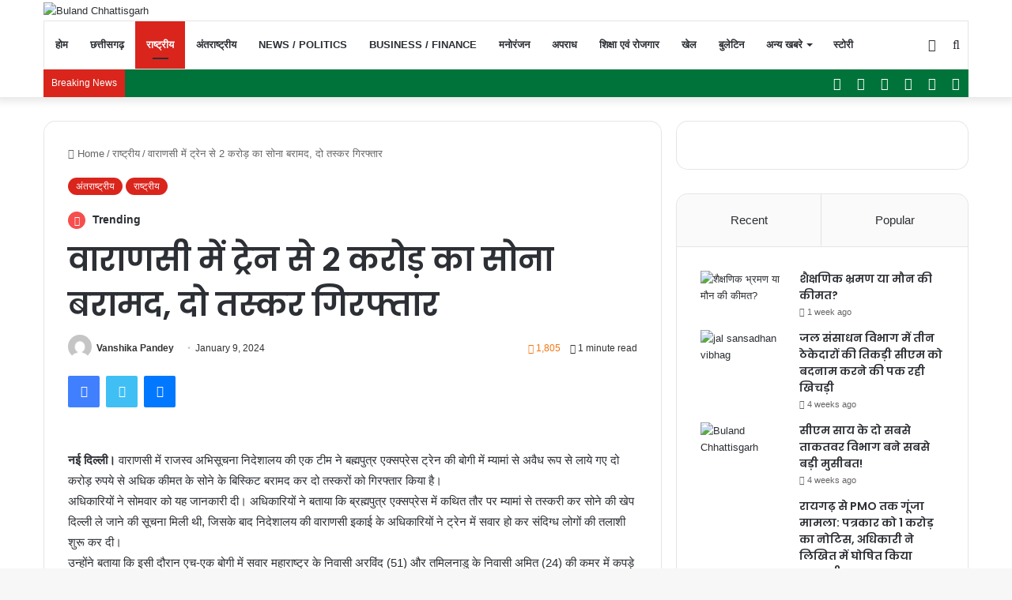

--- FILE ---
content_type: text/html; charset=UTF-8
request_url: https://bulandchhattisgarh.com/17312/gold-worth-rs-2-crore-recovered-from-train-in-varanasi-two-smugglers-arrested/
body_size: 63075
content:
<!DOCTYPE html>
<html lang="en-US" class="" data-skin="light" prefix="og: https://ogp.me/ns#">
<head>
	<meta charset="UTF-8" />
	<link rel="profile" href="https://gmpg.org/xfn/11" />
	
<meta http-equiv='x-dns-prefetch-control' content='on'>
<link rel='dns-prefetch' href='//cdnjs.cloudflare.com' />
<link rel='dns-prefetch' href='//ajax.googleapis.com' />
<link rel='dns-prefetch' href='//fonts.googleapis.com' />
<link rel='dns-prefetch' href='//fonts.gstatic.com' />
<link rel='dns-prefetch' href='//s.gravatar.com' />
<link rel='dns-prefetch' href='//www.google-analytics.com' />
<link rel='preload' as='script' href='https://ajax.googleapis.com/ajax/libs/webfont/1/webfont.js'>
	<style>img:is([sizes="auto" i], [sizes^="auto," i]) { contain-intrinsic-size: 3000px 1500px }</style>
	
<!-- Search Engine Optimization by Rank Math - https://rankmath.com/ -->
<title>वाराणसी में ट्रेन से 2 करोड़ का सोना बरामद, दो तस्कर गिरफ्तार - Buland Chhattisgarh</title>
<meta name="robots" content="index, follow, max-snippet:-1, max-video-preview:-1, max-image-preview:large"/>
<link rel="canonical" href="https://bulandchhattisgarh.com/17312/gold-worth-rs-2-crore-recovered-from-train-in-varanasi-two-smugglers-arrested/" />
<meta property="og:locale" content="en_US" />
<meta property="og:type" content="article" />
<meta property="og:title" content="वाराणसी में ट्रेन से 2 करोड़ का सोना बरामद, दो तस्कर गिरफ्तार - Buland Chhattisgarh" />
<meta property="og:description" content="नई दिल्ली। वाराणसी में राजस्व अभिसूचना निदेशालय की एक टीम ने बह्मपुत्र एक्सप्रेस ट्रेन की बोगी में म्यामां से अवैध रूप से लाये गए दो करोड़ रुपये से अधिक कीमत के सोने के बिस्किट बरामद कर दो तस्करों को गिरफ्तार किया है।अधिकारियों ने सोमवार को यह जानकारी दी। अधिकारियों ने बताया कि ब्रह्मपुत्र एक्सप्रेस में &hellip;" />
<meta property="og:url" content="https://bulandchhattisgarh.com/17312/gold-worth-rs-2-crore-recovered-from-train-in-varanasi-two-smugglers-arrested/" />
<meta property="og:site_name" content="Buland Chhattisgarh" />
<meta property="article:tag" content="2 करोड़ का सोना बरामद" />
<meta property="article:tag" content="buland chhattisgarh" />
<meta property="article:tag" content="News" />
<meta property="article:tag" content="दो करोड़ रुपये" />
<meta property="article:tag" content="बह्मपुत्र एक्सप्रेस ट्रेन" />
<meta property="article:tag" content="बुलंद छत्तीसगढ़" />
<meta property="article:section" content="अंतराष्ट्रीय" />
<meta property="og:updated_time" content="2024-01-09T07:23:32+00:00" />
<meta property="og:image" content="https://bulandchhattisgarh.com/wp-content/uploads/2024/01/gold.jpg" />
<meta property="og:image:secure_url" content="https://bulandchhattisgarh.com/wp-content/uploads/2024/01/gold.jpg" />
<meta property="og:image:width" content="1126" />
<meta property="og:image:height" content="666" />
<meta property="og:image:alt" content="वाराणसी में ट्रेन से 2 करोड़ का सोना बरामद, दो तस्कर गिरफ्तार" />
<meta property="og:image:type" content="image/jpeg" />
<meta property="article:published_time" content="2024-01-09T07:23:27+00:00" />
<meta property="article:modified_time" content="2024-01-09T07:23:32+00:00" />
<meta name="twitter:card" content="summary_large_image" />
<meta name="twitter:title" content="वाराणसी में ट्रेन से 2 करोड़ का सोना बरामद, दो तस्कर गिरफ्तार - Buland Chhattisgarh" />
<meta name="twitter:description" content="नई दिल्ली। वाराणसी में राजस्व अभिसूचना निदेशालय की एक टीम ने बह्मपुत्र एक्सप्रेस ट्रेन की बोगी में म्यामां से अवैध रूप से लाये गए दो करोड़ रुपये से अधिक कीमत के सोने के बिस्किट बरामद कर दो तस्करों को गिरफ्तार किया है।अधिकारियों ने सोमवार को यह जानकारी दी। अधिकारियों ने बताया कि ब्रह्मपुत्र एक्सप्रेस में &hellip;" />
<meta name="twitter:image" content="https://bulandchhattisgarh.com/wp-content/uploads/2024/01/gold.jpg" />
<meta name="twitter:label1" content="Written by" />
<meta name="twitter:data1" content="Vanshika Pandey" />
<meta name="twitter:label2" content="Time to read" />
<meta name="twitter:data2" content="1 minute" />
<script type="application/ld+json" class="rank-math-schema">{"@context":"https://schema.org","@graph":[{"@type":"Organization","@id":"https://bulandchhattisgarh.com/#organization","name":"Buland Chhattisgarh","url":"https://bulandchhattisgarh.com","logo":{"@type":"ImageObject","@id":"https://bulandchhattisgarh.com/#logo","url":"https://bulandchhattisgarh.com/wp-content/uploads/2022/07/logo-final-1.png","contentUrl":"https://bulandchhattisgarh.com/wp-content/uploads/2022/07/logo-final-1.png","caption":"Buland Chhattisgarh","inLanguage":"en-US","width":"1920","height":"468"}},{"@type":"WebSite","@id":"https://bulandchhattisgarh.com/#website","url":"https://bulandchhattisgarh.com","name":"Buland Chhattisgarh","publisher":{"@id":"https://bulandchhattisgarh.com/#organization"},"inLanguage":"en-US"},{"@type":"ImageObject","@id":"https://bulandchhattisgarh.com/wp-content/uploads/2024/01/gold.jpg","url":"https://bulandchhattisgarh.com/wp-content/uploads/2024/01/gold.jpg","width":"1126","height":"666","inLanguage":"en-US"},{"@type":"BreadcrumbList","@id":"https://bulandchhattisgarh.com/17312/gold-worth-rs-2-crore-recovered-from-train-in-varanasi-two-smugglers-arrested/#breadcrumb","itemListElement":[{"@type":"ListItem","position":"1","item":{"@id":"https://bulandchhattisgarh.com","name":"Home"}},{"@type":"ListItem","position":"2","item":{"@id":"https://bulandchhattisgarh.com/17312/gold-worth-rs-2-crore-recovered-from-train-in-varanasi-two-smugglers-arrested/","name":"\u0935\u093e\u0930\u093e\u0923\u0938\u0940 \u092e\u0947\u0902 \u091f\u094d\u0930\u0947\u0928 \u0938\u0947 2 \u0915\u0930\u094b\u0921\u093c \u0915\u093e \u0938\u094b\u0928\u093e \u092c\u0930\u093e\u092e\u0926, \u0926\u094b \u0924\u0938\u094d\u0915\u0930 \u0917\u093f\u0930\u092b\u094d\u0924\u093e\u0930"}}]},{"@type":"WebPage","@id":"https://bulandchhattisgarh.com/17312/gold-worth-rs-2-crore-recovered-from-train-in-varanasi-two-smugglers-arrested/#webpage","url":"https://bulandchhattisgarh.com/17312/gold-worth-rs-2-crore-recovered-from-train-in-varanasi-two-smugglers-arrested/","name":"\u0935\u093e\u0930\u093e\u0923\u0938\u0940 \u092e\u0947\u0902 \u091f\u094d\u0930\u0947\u0928 \u0938\u0947 2 \u0915\u0930\u094b\u0921\u093c \u0915\u093e \u0938\u094b\u0928\u093e \u092c\u0930\u093e\u092e\u0926, \u0926\u094b \u0924\u0938\u094d\u0915\u0930 \u0917\u093f\u0930\u092b\u094d\u0924\u093e\u0930 - Buland Chhattisgarh","datePublished":"2024-01-09T07:23:27+00:00","dateModified":"2024-01-09T07:23:32+00:00","isPartOf":{"@id":"https://bulandchhattisgarh.com/#website"},"primaryImageOfPage":{"@id":"https://bulandchhattisgarh.com/wp-content/uploads/2024/01/gold.jpg"},"inLanguage":"en-US","breadcrumb":{"@id":"https://bulandchhattisgarh.com/17312/gold-worth-rs-2-crore-recovered-from-train-in-varanasi-two-smugglers-arrested/#breadcrumb"}},{"@type":"Person","@id":"https://bulandchhattisgarh.com","name":"Vanshika Pandey","url":"https://bulandchhattisgarh.com","image":{"@type":"ImageObject","@id":"https://bulandchhattisgarh.com/wp-content/uploads/2022/07/logo-circle-150x150.png","url":"https://bulandchhattisgarh.com/wp-content/uploads/2022/07/logo-circle-150x150.png","caption":"Vanshika Pandey","inLanguage":"en-US"},"worksFor":{"@id":"https://bulandchhattisgarh.com/#organization"}},{"@type":"BlogPosting","headline":"\u0935\u093e\u0930\u093e\u0923\u0938\u0940 \u092e\u0947\u0902 \u091f\u094d\u0930\u0947\u0928 \u0938\u0947 2 \u0915\u0930\u094b\u0921\u093c \u0915\u093e \u0938\u094b\u0928\u093e \u092c\u0930\u093e\u092e\u0926, \u0926\u094b \u0924\u0938\u094d\u0915\u0930 \u0917\u093f\u0930\u092b\u094d\u0924\u093e\u0930 - Buland Chhattisgarh","datePublished":"2024-01-09T07:23:27+00:00","dateModified":"2024-01-09T07:23:32+00:00","author":{"@id":"https://bulandchhattisgarh.com","name":"Vanshika Pandey"},"publisher":{"@id":"https://bulandchhattisgarh.com/#organization"},"description":"\u0928\u0908 \u0926\u093f\u0932\u094d\u0932\u0940\u0964 \u0935\u093e\u0930\u093e\u0923\u0938\u0940 \u092e\u0947\u0902 \u0930\u093e\u091c\u0938\u094d\u0935 \u0905\u092d\u093f\u0938\u0942\u091a\u0928\u093e \u0928\u093f\u0926\u0947\u0936\u093e\u0932\u092f \u0915\u0940 \u090f\u0915 \u091f\u0940\u092e \u0928\u0947 \u092c\u0939\u094d\u092e\u092a\u0941\u0924\u094d\u0930 \u090f\u0915\u094d\u0938\u092a\u094d\u0930\u0947\u0938 \u091f\u094d\u0930\u0947\u0928 \u0915\u0940 \u092c\u094b\u0917\u0940 \u092e\u0947\u0902 \u092e\u094d\u092f\u093e\u092e\u093e\u0902 \u0938\u0947 \u0905\u0935\u0948\u0927 \u0930\u0942\u092a \u0938\u0947 \u0932\u093e\u092f\u0947 \u0917\u090f \u0926\u094b \u0915\u0930\u094b\u0921\u093c \u0930\u0941\u092a\u092f\u0947 \u0938\u0947 \u0905\u0927\u093f\u0915 \u0915\u0940\u092e\u0924 \u0915\u0947 \u0938\u094b\u0928\u0947 \u0915\u0947 \u092c\u093f\u0938\u094d\u0915\u093f\u091f \u092c\u0930\u093e\u092e\u0926 \u0915\u0930 \u0926\u094b \u0924\u0938\u094d\u0915\u0930\u094b\u0902 \u0915\u094b \u0917\u093f\u0930\u092b\u094d\u0924\u093e\u0930 \u0915\u093f\u092f\u093e \u0939\u0948\u0964\u0905\u0927\u093f\u0915\u093e\u0930\u093f\u092f\u094b\u0902 \u0928\u0947 \u0938\u094b\u092e\u0935\u093e\u0930 \u0915\u094b \u092f\u0939 \u091c\u093e\u0928\u0915\u093e\u0930\u0940 \u0926\u0940\u0964 \u0905\u0927\u093f\u0915\u093e\u0930\u093f\u092f\u094b\u0902 \u0928\u0947 \u092c\u0924\u093e\u092f\u093e \u0915\u093f \u092c\u094d\u0930\u0939\u094d\u092e\u092a\u0941\u0924\u094d\u0930 \u090f\u0915\u094d\u0938\u092a\u094d\u0930\u0947\u0938 \u092e\u0947\u0902 \u0915\u0925\u093f\u0924 \u0924\u094c\u0930 \u092a\u0930 \u092e\u094d\u092f\u093e\u092e\u093e\u0902 \u0938\u0947 \u0924\u0938\u094d\u0915\u0930\u0940 \u0915\u0930 \u0938\u094b\u0928\u0947 \u0915\u0940 \u0916\u0947\u092a \u0926\u093f\u0932\u094d\u0932\u0940 \u0932\u0947 \u091c\u093e\u0928\u0947 \u0915\u0940 \u0938\u0942\u091a\u0928\u093e \u092e\u093f\u0932\u0940 \u0925\u0940, \u091c\u093f\u0938\u0915\u0947 \u092c\u093e\u0926 \u0928\u093f\u0926\u0947\u0936\u093e\u0932\u092f \u0915\u0940 \u0935\u093e\u0930\u093e\u0923\u0938\u0940 \u0907\u0915\u093e\u0908 \u0915\u0947 \u0905\u0927\u093f\u0915\u093e\u0930\u093f\u092f\u094b\u0902 \u0928\u0947 \u091f\u094d\u0930\u0947\u0928 \u092e\u0947\u0902 \u0938\u0935\u093e\u0930 \u0939\u094b \u0915\u0930 \u0938\u0902\u0926\u093f\u0917\u094d\u0927 \u0932\u094b\u0917\u094b\u0902 \u0915\u0940 \u0924\u0932\u093e\u0936\u0940 \u0936\u0941\u0930\u0942 \u0915\u0930 \u0926\u0940\u0964\u0909\u0928\u094d\u0939\u094b\u0902\u0928\u0947 \u092c\u0924\u093e\u092f\u093e \u0915\u093f \u0907\u0938\u0940 \u0926\u094c\u0930\u093e\u0928 \u090f\u091a-\u090f\u0915 \u092c\u094b\u0917\u0940 \u092e\u0947\u0902 \u0938\u0935\u093e\u0930 \u092e\u0939\u093e\u0930\u093e\u0937\u094d\u091f\u094d\u0930 \u0915\u0947 \u0928\u093f\u0935\u093e\u0938\u0940 \u0905\u0930\u0935\u093f\u0902\u0926 (51) \u0914\u0930 \u0924\u092e\u093f\u0932\u0928\u093e\u0921\u0941 \u0915\u0947 \u0928\u093f\u0935\u093e\u0938\u0940 \u0905\u092e\u093f\u0924 (24) \u0915\u0940 \u0915\u092e\u0930 \u092e\u0947\u0902 \u0915\u092a\u095c\u0947 \u0915\u0947 \u0905\u0902\u0926\u0930 \u091f\u0947\u092a \u092e\u0947\u0902 \u0932\u093f\u092a\u091f\u0947 \u0938\u094b\u0928\u0947 \u0915\u0947 \u0915\u0941\u0932 20 \u092c\u093f\u0938\u094d\u0915\u093f\u091f \u092c\u0930\u093e\u092e\u0926 \u0915\u093f\u092f\u0947 \u0917\u092f\u0947, \u091c\u093f\u0928\u0915\u0940 \u0915\u0940\u092e\u0924 \u0926\u094b \u0915\u0930\u094b\u095c \u0906\u0920 \u0932\u093e\u0916 84 \u0939\u091c\u093e\u0930 \u0906\u0902\u0915\u0940 \u0917\u0908 \u0939\u0948\u0964 \u0905\u0927\u093f\u0915\u093e\u0930\u093f\u092f\u094b\u0902 \u0928\u0947 \u092c\u0924\u093e\u092f\u093e \u0915\u093f \u0926\u094b\u0928\u094b\u0902 \u0906\u0930\u094b\u092a\u093f\u092f\u094b\u0902 \u0938\u0947 \u092a\u0942\u091b\u0924\u093e\u091b \u0915\u0947 \u092c\u093e\u0926 \u092e\u0941\u0915\u0926\u092e\u093e \u0926\u0930\u094d\u091c \u0915\u0930 \u0909\u0928\u094d\u0939\u0947\u0902 \u091c\u0947\u0932 \u092d\u0947\u091c \u0926\u093f\u092f\u093e \u0917\u092f\u093e \u0939\u0948\u0964","name":"\u0935\u093e\u0930\u093e\u0923\u0938\u0940 \u092e\u0947\u0902 \u091f\u094d\u0930\u0947\u0928 \u0938\u0947 2 \u0915\u0930\u094b\u0921\u093c \u0915\u093e \u0938\u094b\u0928\u093e \u092c\u0930\u093e\u092e\u0926, \u0926\u094b \u0924\u0938\u094d\u0915\u0930 \u0917\u093f\u0930\u092b\u094d\u0924\u093e\u0930 - Buland Chhattisgarh","@id":"https://bulandchhattisgarh.com/17312/gold-worth-rs-2-crore-recovered-from-train-in-varanasi-two-smugglers-arrested/#richSnippet","isPartOf":{"@id":"https://bulandchhattisgarh.com/17312/gold-worth-rs-2-crore-recovered-from-train-in-varanasi-two-smugglers-arrested/#webpage"},"image":{"@id":"https://bulandchhattisgarh.com/wp-content/uploads/2024/01/gold.jpg"},"inLanguage":"en-US","mainEntityOfPage":{"@id":"https://bulandchhattisgarh.com/17312/gold-worth-rs-2-crore-recovered-from-train-in-varanasi-two-smugglers-arrested/#webpage"}}]}</script>
<!-- /Rank Math WordPress SEO plugin -->

<link rel='dns-prefetch' href='//code.responsivevoice.org' />
<link rel='dns-prefetch' href='//www.googletagmanager.com' />
<link rel='dns-prefetch' href='//pagead2.googlesyndication.com' />
		<script type="text/javascript">try{if("undefined"!=typeof localStorage){var tieSkin=localStorage.getItem("tie-skin"),html=document.getElementsByTagName("html")[0].classList,htmlSkin="light";if(html.contains("dark-skin")&&(htmlSkin="dark"),null!=tieSkin&&tieSkin!=htmlSkin){html.add("tie-skin-inverted");var tieSkinInverted=!0}"dark"==tieSkin?html.add("dark-skin"):"light"==tieSkin&&html.remove("dark-skin")}}catch(t){console.log(t)}</script>
		
		<style type="text/css">
			:root{
			
					--main-nav-background: #FFFFFF;
					--main-nav-secondry-background: rgba(0,0,0,0.03);
					--main-nav-primary-color: #0088ff;
					--main-nav-contrast-primary-color: #FFFFFF;
					--main-nav-text-color: #2c2f34;
					--main-nav-secondry-text-color: rgba(0,0,0,0.5);
					--main-nav-main-border-color: rgba(0,0,0,0.1);
					--main-nav-secondry-border-color: rgba(0,0,0,0.08);
				
			}
		</style>
	<link rel="alternate" type="application/rss+xml" title="Buland Chhattisgarh &raquo; Stories Feed" href="https://bulandchhattisgarh.com/web-stories/feed/"><meta name="viewport" content="width=device-width, initial-scale=1.0" /><script type="text/javascript">
/* <![CDATA[ */
window._wpemojiSettings = {"baseUrl":"https:\/\/s.w.org\/images\/core\/emoji\/16.0.1\/72x72\/","ext":".png","svgUrl":"https:\/\/s.w.org\/images\/core\/emoji\/16.0.1\/svg\/","svgExt":".svg","source":{"concatemoji":"https:\/\/bulandchhattisgarh.com\/wp-includes\/js\/wp-emoji-release.min.js?ver=6.8.3"}};
/*! This file is auto-generated */
!function(s,n){var o,i,e;function c(e){try{var t={supportTests:e,timestamp:(new Date).valueOf()};sessionStorage.setItem(o,JSON.stringify(t))}catch(e){}}function p(e,t,n){e.clearRect(0,0,e.canvas.width,e.canvas.height),e.fillText(t,0,0);var t=new Uint32Array(e.getImageData(0,0,e.canvas.width,e.canvas.height).data),a=(e.clearRect(0,0,e.canvas.width,e.canvas.height),e.fillText(n,0,0),new Uint32Array(e.getImageData(0,0,e.canvas.width,e.canvas.height).data));return t.every(function(e,t){return e===a[t]})}function u(e,t){e.clearRect(0,0,e.canvas.width,e.canvas.height),e.fillText(t,0,0);for(var n=e.getImageData(16,16,1,1),a=0;a<n.data.length;a++)if(0!==n.data[a])return!1;return!0}function f(e,t,n,a){switch(t){case"flag":return n(e,"\ud83c\udff3\ufe0f\u200d\u26a7\ufe0f","\ud83c\udff3\ufe0f\u200b\u26a7\ufe0f")?!1:!n(e,"\ud83c\udde8\ud83c\uddf6","\ud83c\udde8\u200b\ud83c\uddf6")&&!n(e,"\ud83c\udff4\udb40\udc67\udb40\udc62\udb40\udc65\udb40\udc6e\udb40\udc67\udb40\udc7f","\ud83c\udff4\u200b\udb40\udc67\u200b\udb40\udc62\u200b\udb40\udc65\u200b\udb40\udc6e\u200b\udb40\udc67\u200b\udb40\udc7f");case"emoji":return!a(e,"\ud83e\udedf")}return!1}function g(e,t,n,a){var r="undefined"!=typeof WorkerGlobalScope&&self instanceof WorkerGlobalScope?new OffscreenCanvas(300,150):s.createElement("canvas"),o=r.getContext("2d",{willReadFrequently:!0}),i=(o.textBaseline="top",o.font="600 32px Arial",{});return e.forEach(function(e){i[e]=t(o,e,n,a)}),i}function t(e){var t=s.createElement("script");t.src=e,t.defer=!0,s.head.appendChild(t)}"undefined"!=typeof Promise&&(o="wpEmojiSettingsSupports",i=["flag","emoji"],n.supports={everything:!0,everythingExceptFlag:!0},e=new Promise(function(e){s.addEventListener("DOMContentLoaded",e,{once:!0})}),new Promise(function(t){var n=function(){try{var e=JSON.parse(sessionStorage.getItem(o));if("object"==typeof e&&"number"==typeof e.timestamp&&(new Date).valueOf()<e.timestamp+604800&&"object"==typeof e.supportTests)return e.supportTests}catch(e){}return null}();if(!n){if("undefined"!=typeof Worker&&"undefined"!=typeof OffscreenCanvas&&"undefined"!=typeof URL&&URL.createObjectURL&&"undefined"!=typeof Blob)try{var e="postMessage("+g.toString()+"("+[JSON.stringify(i),f.toString(),p.toString(),u.toString()].join(",")+"));",a=new Blob([e],{type:"text/javascript"}),r=new Worker(URL.createObjectURL(a),{name:"wpTestEmojiSupports"});return void(r.onmessage=function(e){c(n=e.data),r.terminate(),t(n)})}catch(e){}c(n=g(i,f,p,u))}t(n)}).then(function(e){for(var t in e)n.supports[t]=e[t],n.supports.everything=n.supports.everything&&n.supports[t],"flag"!==t&&(n.supports.everythingExceptFlag=n.supports.everythingExceptFlag&&n.supports[t]);n.supports.everythingExceptFlag=n.supports.everythingExceptFlag&&!n.supports.flag,n.DOMReady=!1,n.readyCallback=function(){n.DOMReady=!0}}).then(function(){return e}).then(function(){var e;n.supports.everything||(n.readyCallback(),(e=n.source||{}).concatemoji?t(e.concatemoji):e.wpemoji&&e.twemoji&&(t(e.twemoji),t(e.wpemoji)))}))}((window,document),window._wpemojiSettings);
/* ]]> */
</script>

<style id='wp-emoji-styles-inline-css' type='text/css'>

	img.wp-smiley, img.emoji {
		display: inline !important;
		border: none !important;
		box-shadow: none !important;
		height: 1em !important;
		width: 1em !important;
		margin: 0 0.07em !important;
		vertical-align: -0.1em !important;
		background: none !important;
		padding: 0 !important;
	}
</style>
<link rel='stylesheet' id='wp-block-library-css' href='https://bulandchhattisgarh.com/wp-includes/css/dist/block-library/style.min.css?ver=6.8.3' type='text/css' media='all' />
<style id='wp-block-library-theme-inline-css' type='text/css'>
.wp-block-audio :where(figcaption){color:#555;font-size:13px;text-align:center}.is-dark-theme .wp-block-audio :where(figcaption){color:#ffffffa6}.wp-block-audio{margin:0 0 1em}.wp-block-code{border:1px solid #ccc;border-radius:4px;font-family:Menlo,Consolas,monaco,monospace;padding:.8em 1em}.wp-block-embed :where(figcaption){color:#555;font-size:13px;text-align:center}.is-dark-theme .wp-block-embed :where(figcaption){color:#ffffffa6}.wp-block-embed{margin:0 0 1em}.blocks-gallery-caption{color:#555;font-size:13px;text-align:center}.is-dark-theme .blocks-gallery-caption{color:#ffffffa6}:root :where(.wp-block-image figcaption){color:#555;font-size:13px;text-align:center}.is-dark-theme :root :where(.wp-block-image figcaption){color:#ffffffa6}.wp-block-image{margin:0 0 1em}.wp-block-pullquote{border-bottom:4px solid;border-top:4px solid;color:currentColor;margin-bottom:1.75em}.wp-block-pullquote cite,.wp-block-pullquote footer,.wp-block-pullquote__citation{color:currentColor;font-size:.8125em;font-style:normal;text-transform:uppercase}.wp-block-quote{border-left:.25em solid;margin:0 0 1.75em;padding-left:1em}.wp-block-quote cite,.wp-block-quote footer{color:currentColor;font-size:.8125em;font-style:normal;position:relative}.wp-block-quote:where(.has-text-align-right){border-left:none;border-right:.25em solid;padding-left:0;padding-right:1em}.wp-block-quote:where(.has-text-align-center){border:none;padding-left:0}.wp-block-quote.is-large,.wp-block-quote.is-style-large,.wp-block-quote:where(.is-style-plain){border:none}.wp-block-search .wp-block-search__label{font-weight:700}.wp-block-search__button{border:1px solid #ccc;padding:.375em .625em}:where(.wp-block-group.has-background){padding:1.25em 2.375em}.wp-block-separator.has-css-opacity{opacity:.4}.wp-block-separator{border:none;border-bottom:2px solid;margin-left:auto;margin-right:auto}.wp-block-separator.has-alpha-channel-opacity{opacity:1}.wp-block-separator:not(.is-style-wide):not(.is-style-dots){width:100px}.wp-block-separator.has-background:not(.is-style-dots){border-bottom:none;height:1px}.wp-block-separator.has-background:not(.is-style-wide):not(.is-style-dots){height:2px}.wp-block-table{margin:0 0 1em}.wp-block-table td,.wp-block-table th{word-break:normal}.wp-block-table :where(figcaption){color:#555;font-size:13px;text-align:center}.is-dark-theme .wp-block-table :where(figcaption){color:#ffffffa6}.wp-block-video :where(figcaption){color:#555;font-size:13px;text-align:center}.is-dark-theme .wp-block-video :where(figcaption){color:#ffffffa6}.wp-block-video{margin:0 0 1em}:root :where(.wp-block-template-part.has-background){margin-bottom:0;margin-top:0;padding:1.25em 2.375em}
</style>
<style id='classic-theme-styles-inline-css' type='text/css'>
/*! This file is auto-generated */
.wp-block-button__link{color:#fff;background-color:#32373c;border-radius:9999px;box-shadow:none;text-decoration:none;padding:calc(.667em + 2px) calc(1.333em + 2px);font-size:1.125em}.wp-block-file__button{background:#32373c;color:#fff;text-decoration:none}
</style>
<style id='global-styles-inline-css' type='text/css'>
:root{--wp--preset--aspect-ratio--square: 1;--wp--preset--aspect-ratio--4-3: 4/3;--wp--preset--aspect-ratio--3-4: 3/4;--wp--preset--aspect-ratio--3-2: 3/2;--wp--preset--aspect-ratio--2-3: 2/3;--wp--preset--aspect-ratio--16-9: 16/9;--wp--preset--aspect-ratio--9-16: 9/16;--wp--preset--color--black: #000000;--wp--preset--color--cyan-bluish-gray: #abb8c3;--wp--preset--color--white: #ffffff;--wp--preset--color--pale-pink: #f78da7;--wp--preset--color--vivid-red: #cf2e2e;--wp--preset--color--luminous-vivid-orange: #ff6900;--wp--preset--color--luminous-vivid-amber: #fcb900;--wp--preset--color--light-green-cyan: #7bdcb5;--wp--preset--color--vivid-green-cyan: #00d084;--wp--preset--color--pale-cyan-blue: #8ed1fc;--wp--preset--color--vivid-cyan-blue: #0693e3;--wp--preset--color--vivid-purple: #9b51e0;--wp--preset--gradient--vivid-cyan-blue-to-vivid-purple: linear-gradient(135deg,rgba(6,147,227,1) 0%,rgb(155,81,224) 100%);--wp--preset--gradient--light-green-cyan-to-vivid-green-cyan: linear-gradient(135deg,rgb(122,220,180) 0%,rgb(0,208,130) 100%);--wp--preset--gradient--luminous-vivid-amber-to-luminous-vivid-orange: linear-gradient(135deg,rgba(252,185,0,1) 0%,rgba(255,105,0,1) 100%);--wp--preset--gradient--luminous-vivid-orange-to-vivid-red: linear-gradient(135deg,rgba(255,105,0,1) 0%,rgb(207,46,46) 100%);--wp--preset--gradient--very-light-gray-to-cyan-bluish-gray: linear-gradient(135deg,rgb(238,238,238) 0%,rgb(169,184,195) 100%);--wp--preset--gradient--cool-to-warm-spectrum: linear-gradient(135deg,rgb(74,234,220) 0%,rgb(151,120,209) 20%,rgb(207,42,186) 40%,rgb(238,44,130) 60%,rgb(251,105,98) 80%,rgb(254,248,76) 100%);--wp--preset--gradient--blush-light-purple: linear-gradient(135deg,rgb(255,206,236) 0%,rgb(152,150,240) 100%);--wp--preset--gradient--blush-bordeaux: linear-gradient(135deg,rgb(254,205,165) 0%,rgb(254,45,45) 50%,rgb(107,0,62) 100%);--wp--preset--gradient--luminous-dusk: linear-gradient(135deg,rgb(255,203,112) 0%,rgb(199,81,192) 50%,rgb(65,88,208) 100%);--wp--preset--gradient--pale-ocean: linear-gradient(135deg,rgb(255,245,203) 0%,rgb(182,227,212) 50%,rgb(51,167,181) 100%);--wp--preset--gradient--electric-grass: linear-gradient(135deg,rgb(202,248,128) 0%,rgb(113,206,126) 100%);--wp--preset--gradient--midnight: linear-gradient(135deg,rgb(2,3,129) 0%,rgb(40,116,252) 100%);--wp--preset--font-size--small: 13px;--wp--preset--font-size--medium: 20px;--wp--preset--font-size--large: 36px;--wp--preset--font-size--x-large: 42px;--wp--preset--spacing--20: 0.44rem;--wp--preset--spacing--30: 0.67rem;--wp--preset--spacing--40: 1rem;--wp--preset--spacing--50: 1.5rem;--wp--preset--spacing--60: 2.25rem;--wp--preset--spacing--70: 3.38rem;--wp--preset--spacing--80: 5.06rem;--wp--preset--shadow--natural: 6px 6px 9px rgba(0, 0, 0, 0.2);--wp--preset--shadow--deep: 12px 12px 50px rgba(0, 0, 0, 0.4);--wp--preset--shadow--sharp: 6px 6px 0px rgba(0, 0, 0, 0.2);--wp--preset--shadow--outlined: 6px 6px 0px -3px rgba(255, 255, 255, 1), 6px 6px rgba(0, 0, 0, 1);--wp--preset--shadow--crisp: 6px 6px 0px rgba(0, 0, 0, 1);}:where(.is-layout-flex){gap: 0.5em;}:where(.is-layout-grid){gap: 0.5em;}body .is-layout-flex{display: flex;}.is-layout-flex{flex-wrap: wrap;align-items: center;}.is-layout-flex > :is(*, div){margin: 0;}body .is-layout-grid{display: grid;}.is-layout-grid > :is(*, div){margin: 0;}:where(.wp-block-columns.is-layout-flex){gap: 2em;}:where(.wp-block-columns.is-layout-grid){gap: 2em;}:where(.wp-block-post-template.is-layout-flex){gap: 1.25em;}:where(.wp-block-post-template.is-layout-grid){gap: 1.25em;}.has-black-color{color: var(--wp--preset--color--black) !important;}.has-cyan-bluish-gray-color{color: var(--wp--preset--color--cyan-bluish-gray) !important;}.has-white-color{color: var(--wp--preset--color--white) !important;}.has-pale-pink-color{color: var(--wp--preset--color--pale-pink) !important;}.has-vivid-red-color{color: var(--wp--preset--color--vivid-red) !important;}.has-luminous-vivid-orange-color{color: var(--wp--preset--color--luminous-vivid-orange) !important;}.has-luminous-vivid-amber-color{color: var(--wp--preset--color--luminous-vivid-amber) !important;}.has-light-green-cyan-color{color: var(--wp--preset--color--light-green-cyan) !important;}.has-vivid-green-cyan-color{color: var(--wp--preset--color--vivid-green-cyan) !important;}.has-pale-cyan-blue-color{color: var(--wp--preset--color--pale-cyan-blue) !important;}.has-vivid-cyan-blue-color{color: var(--wp--preset--color--vivid-cyan-blue) !important;}.has-vivid-purple-color{color: var(--wp--preset--color--vivid-purple) !important;}.has-black-background-color{background-color: var(--wp--preset--color--black) !important;}.has-cyan-bluish-gray-background-color{background-color: var(--wp--preset--color--cyan-bluish-gray) !important;}.has-white-background-color{background-color: var(--wp--preset--color--white) !important;}.has-pale-pink-background-color{background-color: var(--wp--preset--color--pale-pink) !important;}.has-vivid-red-background-color{background-color: var(--wp--preset--color--vivid-red) !important;}.has-luminous-vivid-orange-background-color{background-color: var(--wp--preset--color--luminous-vivid-orange) !important;}.has-luminous-vivid-amber-background-color{background-color: var(--wp--preset--color--luminous-vivid-amber) !important;}.has-light-green-cyan-background-color{background-color: var(--wp--preset--color--light-green-cyan) !important;}.has-vivid-green-cyan-background-color{background-color: var(--wp--preset--color--vivid-green-cyan) !important;}.has-pale-cyan-blue-background-color{background-color: var(--wp--preset--color--pale-cyan-blue) !important;}.has-vivid-cyan-blue-background-color{background-color: var(--wp--preset--color--vivid-cyan-blue) !important;}.has-vivid-purple-background-color{background-color: var(--wp--preset--color--vivid-purple) !important;}.has-black-border-color{border-color: var(--wp--preset--color--black) !important;}.has-cyan-bluish-gray-border-color{border-color: var(--wp--preset--color--cyan-bluish-gray) !important;}.has-white-border-color{border-color: var(--wp--preset--color--white) !important;}.has-pale-pink-border-color{border-color: var(--wp--preset--color--pale-pink) !important;}.has-vivid-red-border-color{border-color: var(--wp--preset--color--vivid-red) !important;}.has-luminous-vivid-orange-border-color{border-color: var(--wp--preset--color--luminous-vivid-orange) !important;}.has-luminous-vivid-amber-border-color{border-color: var(--wp--preset--color--luminous-vivid-amber) !important;}.has-light-green-cyan-border-color{border-color: var(--wp--preset--color--light-green-cyan) !important;}.has-vivid-green-cyan-border-color{border-color: var(--wp--preset--color--vivid-green-cyan) !important;}.has-pale-cyan-blue-border-color{border-color: var(--wp--preset--color--pale-cyan-blue) !important;}.has-vivid-cyan-blue-border-color{border-color: var(--wp--preset--color--vivid-cyan-blue) !important;}.has-vivid-purple-border-color{border-color: var(--wp--preset--color--vivid-purple) !important;}.has-vivid-cyan-blue-to-vivid-purple-gradient-background{background: var(--wp--preset--gradient--vivid-cyan-blue-to-vivid-purple) !important;}.has-light-green-cyan-to-vivid-green-cyan-gradient-background{background: var(--wp--preset--gradient--light-green-cyan-to-vivid-green-cyan) !important;}.has-luminous-vivid-amber-to-luminous-vivid-orange-gradient-background{background: var(--wp--preset--gradient--luminous-vivid-amber-to-luminous-vivid-orange) !important;}.has-luminous-vivid-orange-to-vivid-red-gradient-background{background: var(--wp--preset--gradient--luminous-vivid-orange-to-vivid-red) !important;}.has-very-light-gray-to-cyan-bluish-gray-gradient-background{background: var(--wp--preset--gradient--very-light-gray-to-cyan-bluish-gray) !important;}.has-cool-to-warm-spectrum-gradient-background{background: var(--wp--preset--gradient--cool-to-warm-spectrum) !important;}.has-blush-light-purple-gradient-background{background: var(--wp--preset--gradient--blush-light-purple) !important;}.has-blush-bordeaux-gradient-background{background: var(--wp--preset--gradient--blush-bordeaux) !important;}.has-luminous-dusk-gradient-background{background: var(--wp--preset--gradient--luminous-dusk) !important;}.has-pale-ocean-gradient-background{background: var(--wp--preset--gradient--pale-ocean) !important;}.has-electric-grass-gradient-background{background: var(--wp--preset--gradient--electric-grass) !important;}.has-midnight-gradient-background{background: var(--wp--preset--gradient--midnight) !important;}.has-small-font-size{font-size: var(--wp--preset--font-size--small) !important;}.has-medium-font-size{font-size: var(--wp--preset--font-size--medium) !important;}.has-large-font-size{font-size: var(--wp--preset--font-size--large) !important;}.has-x-large-font-size{font-size: var(--wp--preset--font-size--x-large) !important;}
:where(.wp-block-post-template.is-layout-flex){gap: 1.25em;}:where(.wp-block-post-template.is-layout-grid){gap: 1.25em;}
:where(.wp-block-columns.is-layout-flex){gap: 2em;}:where(.wp-block-columns.is-layout-grid){gap: 2em;}
:root :where(.wp-block-pullquote){font-size: 1.5em;line-height: 1.6;}
</style>
<link rel='stylesheet' id='rv-style-css' href='https://bulandchhattisgarh.com/wp-content/plugins/responsivevoice-text-to-speech/includes/css/responsivevoice.css?ver=6.8.3' type='text/css' media='all' />
<link rel='stylesheet' id='fontawesome-css' href='https://bulandchhattisgarh.com/wp-content/plugins/wp-user-profile-avatar/assets/lib/fontawesome/all.css?ver=4.4.0' type='text/css' media='all' />
<link rel='stylesheet' id='buttons-css' href='https://bulandchhattisgarh.com/wp-includes/css/buttons.min.css?ver=6.8.3' type='text/css' media='all' />
<link rel='stylesheet' id='dashicons-css' href='https://bulandchhattisgarh.com/wp-includes/css/dashicons.min.css?ver=6.8.3' type='text/css' media='all' />
<link rel='stylesheet' id='mediaelement-css' href='https://bulandchhattisgarh.com/wp-includes/js/mediaelement/mediaelementplayer-legacy.min.css?ver=4.2.17' type='text/css' media='all' />
<link rel='stylesheet' id='wp-mediaelement-css' href='https://bulandchhattisgarh.com/wp-includes/js/mediaelement/wp-mediaelement.min.css?ver=6.8.3' type='text/css' media='all' />
<link rel='stylesheet' id='media-views-css' href='https://bulandchhattisgarh.com/wp-includes/css/media-views.min.css?ver=6.8.3' type='text/css' media='all' />
<link rel='stylesheet' id='imgareaselect-css' href='https://bulandchhattisgarh.com/wp-includes/js/imgareaselect/imgareaselect.css?ver=0.9.8' type='text/css' media='all' />
<link rel='stylesheet' id='wp-user-profile-avatar-frontend-css' href='https://bulandchhattisgarh.com/wp-content/plugins/wp-user-profile-avatar/assets/css/frontend.min.css?ver=1.0.6' type='text/css' media='all' />
<link rel='stylesheet' id='tie-css-base-css' href='https://bulandchhattisgarh.com/wp-content/themes/jannah/assets/css/base.min.css?ver=6.2.1' type='text/css' media='all' />
<link rel='stylesheet' id='tie-css-styles-css' href='https://bulandchhattisgarh.com/wp-content/themes/jannah/assets/css/style.min.css?ver=6.2.1' type='text/css' media='all' />
<link rel='stylesheet' id='tie-css-widgets-css' href='https://bulandchhattisgarh.com/wp-content/themes/jannah/assets/css/widgets.min.css?ver=6.2.1' type='text/css' media='all' />
<link rel='stylesheet' id='tie-css-helpers-css' href='https://bulandchhattisgarh.com/wp-content/themes/jannah/assets/css/helpers.min.css?ver=6.2.1' type='text/css' media='all' />
<link rel='stylesheet' id='tie-fontawesome5-css' href='https://bulandchhattisgarh.com/wp-content/themes/jannah/assets/css/fontawesome.css?ver=6.2.1' type='text/css' media='all' />
<link rel='stylesheet' id='tie-css-ilightbox-css' href='https://bulandchhattisgarh.com/wp-content/themes/jannah/assets/ilightbox/dark-skin/skin.css?ver=6.2.1' type='text/css' media='all' />
<link rel='stylesheet' id='tie-css-shortcodes-css' href='https://bulandchhattisgarh.com/wp-content/themes/jannah/assets/css/plugins/shortcodes.min.css?ver=6.2.1' type='text/css' media='all' />
<link rel='stylesheet' id='tie-css-single-css' href='https://bulandchhattisgarh.com/wp-content/themes/jannah/assets/css/single.min.css?ver=6.2.1' type='text/css' media='all' />
<link rel='stylesheet' id='tie-css-print-css' href='https://bulandchhattisgarh.com/wp-content/themes/jannah/assets/css/print.css?ver=6.2.1' type='text/css' media='print' />
<link rel='stylesheet' id='taqyeem-styles-css' href='https://bulandchhattisgarh.com/wp-content/themes/jannah/assets/css/plugins/taqyeem.min.css?ver=6.2.1' type='text/css' media='all' />
<style id='taqyeem-styles-inline-css' type='text/css'>
.wf-active .logo-text,.wf-active h1,.wf-active h2,.wf-active h3,.wf-active h4,.wf-active h5,.wf-active h6,.wf-active .the-subtitle{font-family: 'Poppins';}#main-nav .main-menu > ul > li > a{text-transform: uppercase;}:root:root{--brand-color: #da251c;--dark-brand-color: #a80000;--bright-color: #FFFFFF;--base-color: #2c2f34;}#reading-position-indicator{box-shadow: 0 0 10px rgba( 218,37,28,0.7);}:root:root{--brand-color: #da251c;--dark-brand-color: #a80000;--bright-color: #FFFFFF;--base-color: #2c2f34;}#reading-position-indicator{box-shadow: 0 0 10px rgba( 218,37,28,0.7);}#top-nav,#top-nav .sub-menu,#top-nav .comp-sub-menu,#top-nav .ticker-content,#top-nav .ticker-swipe,.top-nav-boxed #top-nav .topbar-wrapper,#autocomplete-suggestions.search-in-top-nav,#top-nav .guest-btn:not(:hover){background-color : #00733a;}#top-nav *,#autocomplete-suggestions.search-in-top-nav{border-color: rgba( 255,255,255,0.08);}#top-nav .icon-basecloud-bg:after{color: #00733a;}#top-nav a:not(:hover),#top-nav input,#top-nav #search-submit,#top-nav .fa-spinner,#top-nav .dropdown-social-icons li a span,#top-nav .components > li .social-link:not(:hover) span,#autocomplete-suggestions.search-in-top-nav a{color: #ffffff;}#top-nav .menu-item-has-children > a:before{border-top-color: #ffffff;}#top-nav li .menu-item-has-children > a:before{border-top-color: transparent;border-left-color: #ffffff;}.rtl #top-nav .menu li .menu-item-has-children > a:before{border-left-color: transparent;border-right-color: #ffffff;}#top-nav input::-moz-placeholder{color: #ffffff;}#top-nav input:-moz-placeholder{color: #ffffff;}#top-nav input:-ms-input-placeholder{color: #ffffff;}#top-nav input::-webkit-input-placeholder{color: #ffffff;}#top-nav .comp-sub-menu .button:hover,#top-nav .checkout-button,#autocomplete-suggestions.search-in-top-nav .button{background-color: #ffffff;}#top-nav a:hover,#top-nav .menu li:hover > a,#top-nav .menu > .tie-current-menu > a,#top-nav .components > li:hover > a,#top-nav .components #search-submit:hover,#autocomplete-suggestions.search-in-top-nav .post-title a:hover{color: #ffffff;}#top-nav .comp-sub-menu .button:hover{border-color: #ffffff;}#top-nav .tie-current-menu > a:before,#top-nav .menu .menu-item-has-children:hover > a:before{border-top-color: #ffffff;}#top-nav .menu li .menu-item-has-children:hover > a:before{border-top-color: transparent;border-left-color: #ffffff;}.rtl #top-nav .menu li .menu-item-has-children:hover > a:before{border-left-color: transparent;border-right-color: #ffffff;}#top-nav .comp-sub-menu .button:hover,#top-nav .comp-sub-menu .checkout-button,#autocomplete-suggestions.search-in-top-nav .button{color: #000000;}#top-nav .comp-sub-menu .checkout-button:hover,#autocomplete-suggestions.search-in-top-nav .button:hover{background-color: #e1e1e1;}#top-nav,#top-nav .comp-sub-menu,#top-nav .tie-weather-widget{color: #ffffff;}#autocomplete-suggestions.search-in-top-nav .post-meta,#autocomplete-suggestions.search-in-top-nav .post-meta a:not(:hover){color: rgba( 255,255,255,0.7 );}#top-nav .weather-icon .icon-cloud,#top-nav .weather-icon .icon-basecloud-bg,#top-nav .weather-icon .icon-cloud-behind{color: #ffffff !important;}#top-nav .breaking-title{color: #FFFFFF;}#top-nav .breaking-title:before{background-color: #da251c;}#top-nav .breaking-news-nav li:hover{background-color: #da251c;border-color: #da251c;}.main-nav {--main-nav-primary-color: #da251c;}#main-nav .mega-links-head:after,#main-nav .comp-sub-menu .button:hover,#main-nav .comp-sub-menu .checkout-button,#main-nav .cats-horizontal a.is-active,#main-nav .cats-horizontal a:hover,#autocomplete-suggestions.search-in-main-nav .button,#main-nav .spinner > div{background-color: #da251c;}#main-nav .menu ul li:hover > a,#main-nav .menu ul li.current-menu-item:not(.mega-link-column) > a,#main-nav .components a:hover,#main-nav .components > li:hover > a,#main-nav #search-submit:hover,#main-nav .cats-vertical a.is-active,#main-nav .cats-vertical a:hover,#main-nav .mega-menu .post-meta a:hover,#main-nav .mega-menu .post-box-title a:hover,#autocomplete-suggestions.search-in-main-nav a:hover,#main-nav .spinner-circle:after{color: #da251c;}#main-nav .menu > li.tie-current-menu > a,#main-nav .menu > li:hover > a,#main-nav .components .button:hover,#main-nav .comp-sub-menu .checkout-button,.theme-header #main-nav .mega-menu .cats-horizontal a.is-active,.theme-header #main-nav .mega-menu .cats-horizontal a:hover,#autocomplete-suggestions.search-in-main-nav a.button{color: #FFFFFF;}#main-nav .menu > li.tie-current-menu > a:before,#main-nav .menu > li:hover > a:before{border-top-color: #FFFFFF;}.main-nav-light #main-nav .menu-item-has-children li:hover > a:before,.main-nav-light #main-nav .mega-menu li:hover > a:before{border-left-color: #da251c;}.rtl .main-nav-light #main-nav .menu-item-has-children li:hover > a:before,.rtl .main-nav-light #main-nav .mega-menu li:hover > a:before{border-right-color: #da251c;border-left-color: transparent;}#autocomplete-suggestions.search-in-main-nav .button:hover,#main-nav .comp-sub-menu .checkout-button:hover{background-color: #bc0700;}a#go-to-top{background-color: #da251c;}.tie-cat-2,.tie-cat-item-2 > span{background-color:#e67e22 !important;color:#FFFFFF !important;}.tie-cat-2:after{border-top-color:#e67e22 !important;}.tie-cat-2:hover{background-color:#c86004 !important;}.tie-cat-2:hover:after{border-top-color:#c86004 !important;}.tie-cat-10,.tie-cat-item-10 > span{background-color:#2ecc71 !important;color:#FFFFFF !important;}.tie-cat-10:after{border-top-color:#2ecc71 !important;}.tie-cat-10:hover{background-color:#10ae53 !important;}.tie-cat-10:hover:after{border-top-color:#10ae53 !important;}.tie-cat-14,.tie-cat-item-14 > span{background-color:#9b59b6 !important;color:#FFFFFF !important;}.tie-cat-14:after{border-top-color:#9b59b6 !important;}.tie-cat-14:hover{background-color:#7d3b98 !important;}.tie-cat-14:hover:after{border-top-color:#7d3b98 !important;}.tie-cat-17,.tie-cat-item-17 > span{background-color:#34495e !important;color:#FFFFFF !important;}.tie-cat-17:after{border-top-color:#34495e !important;}.tie-cat-17:hover{background-color:#162b40 !important;}.tie-cat-17:hover:after{border-top-color:#162b40 !important;}.tie-cat-18,.tie-cat-item-18 > span{background-color:#795548 !important;color:#FFFFFF !important;}.tie-cat-18:after{border-top-color:#795548 !important;}.tie-cat-18:hover{background-color:#5b372a !important;}.tie-cat-18:hover:after{border-top-color:#5b372a !important;}.tie-cat-20,.tie-cat-item-20 > span{background-color:#4CAF50 !important;color:#FFFFFF !important;}.tie-cat-20:after{border-top-color:#4CAF50 !important;}.tie-cat-20:hover{background-color:#2e9132 !important;}.tie-cat-20:hover:after{border-top-color:#2e9132 !important;}@media (max-width: 991px){.side-aside.dark-skin{background: #00733a;background: -webkit-linear-gradient(135deg,#da251c,#00733a );background: -moz-linear-gradient(135deg,#da251c,#00733a );background: -o-linear-gradient(135deg,#da251c,#00733a );background: linear-gradient(135deg,#00733a,#da251c );}}.mobile-header-components li.custom-menu-link > a,#mobile-menu-icon .menu-text{color: #da251c!important;}#mobile-menu-icon .nav-icon,#mobile-menu-icon .nav-icon:before,#mobile-menu-icon .nav-icon:after{background-color: #da251c!important;}@media (max-width: 991px){#theme-header.has-normal-width-logo #logo img {width:450px !important;max-width:100% !important;height: auto !important;max-height: 200px !important;}}.web-stories-list{position: relative;z-index: 1;}.mag-box .web-stories-list {margin-bottom: 10px;margin-top: 10px;}.web-stories-list__story-poster:after {transition: opacity 0.2s;}.web-stories-list__story:hover .web-stories-list__story-poster:after {opacity: 0.6;}.web-stories-list.is-view-type-carousel .web-stories-list__story,.web-stories-list.is-view-type-grid .web-stories-list__story{min-width: 0 !important;}.is-view-type-circles.is-carousel .web-stories-list__inner-wrapper .web-stories-list__story:not(.visible){height: var(--ws-circle-size);overflow: hidden;}.web-stories-list-block.is-carousel .web-stories-list__story:not(.glider-slide){visibility: hidden;}.is-view-type-list .web-stories-list__inner-wrapper{display: flex;flex-wrap: wrap;}.is-view-type-list .web-stories-list__inner-wrapper > * {flex: 0 0 49%;margin: 0 0.5%;}@media (min-width: 676px) {.is-view-type-carousel .web-stories-list__carousel:not(.glider){height: 277px;}}body a.go-to-top-button,body .more-link,body .button,body [type='submit'],body .generic-button a,body .generic-button button,body textarea,body input:not([type='checkbox']):not([type='radio']),body .mag-box .breaking,body .social-icons-widget .social-icons-item .social-link,body .widget_product_tag_cloud a,body .widget_tag_cloud a,body .post-tags a,body .widget_layered_nav_filters a,body .post-bottom-meta-title,body .post-bottom-meta a,body .post-cat,body .more-link,body .show-more-button,body #instagram-link.is-expanded .follow-button,body .cat-counter a + span,body .mag-box-options .slider-arrow-nav a,body .main-menu .cats-horizontal li a,body #instagram-link.is-compact,body .pages-numbers a,body .pages-nav-item,body .bp-pagination-links .page-numbers,body .fullwidth-area .widget_tag_cloud .tagcloud a,body .header-layout-1 #main-nav .components #search-input,body ul.breaking-news-nav li.jnt-prev,body ul.breaking-news-nav li.jnt-next,body #tie-popup-search-mobile table.gsc-search-box{border-radius: 35px;}body .mag-box ul.breaking-news-nav li{border: 0 !important;}body #instagram-link.is-compact{padding-right: 40px;padding-left: 40px;}body .post-bottom-meta-title,body .post-bottom-meta a,body .more-link{padding-right: 15px;padding-left: 15px;}body #masonry-grid .container-wrapper .post-thumb img{border-radius: 0px;}body .video-thumbnail,body .review-item,body .review-summary,body .user-rate-wrap,body textarea,body input,body select{border-radius: 5px;}body .post-content-slideshow,body #tie-read-next,body .prev-next-post-nav .post-thumb,body .post-thumb img,body .container-wrapper,body .tie-popup-container .container-wrapper,body .widget,body .grid-slider-wrapper .grid-item,body .slider-vertical-navigation .slide,body .boxed-slider:not(.grid-slider-wrapper) .slide,body .buddypress-wrap .activity-list .load-more a,body .buddypress-wrap .activity-list .load-newest a,body .woocommerce .products .product .product-img img,body .woocommerce .products .product .product-img,body .woocommerce .woocommerce-tabs,body .woocommerce div.product .related.products,body .woocommerce div.product .up-sells.products,body .woocommerce .cart_totals,.woocommerce .cross-sells,body .big-thumb-left-box-inner,body .miscellaneous-box .posts-items li:first-child,body .single-big-img,body .masonry-with-spaces .container-wrapper .slide,body .news-gallery-items li .post-thumb,body .scroll-2-box .slide,.magazine1.archive:not(.bbpress) .entry-header-outer,.magazine1.search .entry-header-outer,.magazine1.archive:not(.bbpress) .mag-box .container-wrapper,.magazine1.search .mag-box .container-wrapper,body.magazine1 .entry-header-outer + .mag-box,body .digital-rating-static,body .entry q,body .entry blockquote,body #instagram-link.is-expanded,body.single-post .featured-area,body.post-layout-8 #content,body .footer-boxed-widget-area,body .tie-video-main-slider,body .post-thumb-overlay,body .widget_media_image img,body .stream-item-mag img,body .media-page-layout .post-element{border-radius: 15px;}@media (max-width: 767px) {.tie-video-main-slider iframe{border-top-right-radius: 15px;border-top-left-radius: 15px;}}.magazine1.archive:not(.bbpress) .mag-box .container-wrapper,.magazine1.search .mag-box .container-wrapper{margin-top: 15px;border-top-width: 1px;}body .section-wrapper:not(.container-full) .wide-slider-wrapper .slider-main-container,body .section-wrapper:not(.container-full) .wide-slider-three-slids-wrapper{border-radius: 15px;overflow: hidden;}body .wide-slider-nav-wrapper,body .share-buttons-bottom,body .first-post-gradient li:first-child .post-thumb:after,body .scroll-2-box .post-thumb:after{border-bottom-left-radius: 15px;border-bottom-right-radius: 15px;}body .main-menu .menu-sub-content,body .comp-sub-menu{border-bottom-left-radius: 10px;border-bottom-right-radius: 10px;}body.single-post .featured-area{overflow: hidden;}body #check-also-box.check-also-left{border-top-right-radius: 15px;border-bottom-right-radius: 15px;}body #check-also-box.check-also-right{border-top-left-radius: 15px;border-bottom-left-radius: 15px;}body .mag-box .breaking-news-nav li:last-child{border-top-right-radius: 35px;border-bottom-right-radius: 35px;}body .mag-box .breaking-title:before{border-top-left-radius: 35px;border-bottom-left-radius: 35px;}body .tabs li:last-child a,body .full-overlay-title li:not(.no-post-thumb) .block-title-overlay{border-top-right-radius: 15px;}body .center-overlay-title li:not(.no-post-thumb) .block-title-overlay,body .tabs li:first-child a{border-top-left-radius: 15px;}
</style>
<script type="text/javascript" src="https://code.responsivevoice.org/responsivevoice.js?key=i8IuNAhu" id="responsive-voice-js"></script>
<script type="text/javascript" id="utils-js-extra">
/* <![CDATA[ */
var userSettings = {"url":"\/","uid":"0","time":"1768581202","secure":"1"};
/* ]]> */
</script>
<script type="text/javascript" src="https://bulandchhattisgarh.com/wp-includes/js/utils.min.js?ver=6.8.3" id="utils-js"></script>
<script type="text/javascript" src="https://bulandchhattisgarh.com/wp-includes/js/jquery/jquery.min.js?ver=3.7.1" id="jquery-core-js"></script>
<script type="text/javascript" src="https://bulandchhattisgarh.com/wp-includes/js/jquery/jquery-migrate.min.js?ver=3.4.1" id="jquery-migrate-js"></script>
<script type="text/javascript" src="https://bulandchhattisgarh.com/wp-includes/js/plupload/moxie.min.js?ver=1.3.5.1" id="moxiejs-js"></script>
<script type="text/javascript" src="https://bulandchhattisgarh.com/wp-includes/js/plupload/plupload.min.js?ver=2.1.9" id="plupload-js"></script>
<!--[if lt IE 8]>
<script type="text/javascript" src="https://bulandchhattisgarh.com/wp-includes/js/json2.min.js?ver=2015-05-03" id="json2-js"></script>
<![endif]-->

<!-- Google tag (gtag.js) snippet added by Site Kit -->
<!-- Google Analytics snippet added by Site Kit -->
<script type="text/javascript" src="https://www.googletagmanager.com/gtag/js?id=G-KVR8SNG7YZ" id="google_gtagjs-js" async></script>
<script type="text/javascript" id="google_gtagjs-js-after">
/* <![CDATA[ */
window.dataLayer = window.dataLayer || [];function gtag(){dataLayer.push(arguments);}
gtag("set","linker",{"domains":["bulandchhattisgarh.com"]});
gtag("js", new Date());
gtag("set", "developer_id.dZTNiMT", true);
gtag("config", "G-KVR8SNG7YZ", {"googlesitekit_post_date":"20240109"});
/* ]]> */
</script>
<link rel="https://api.w.org/" href="https://bulandchhattisgarh.com/wp-json/" /><link rel="alternate" title="JSON" type="application/json" href="https://bulandchhattisgarh.com/wp-json/wp/v2/posts/17312" /><meta name="generator" content="WordPress 6.8.3" />
<link rel='shortlink' href='https://bulandchhattisgarh.com/?p=17312' />
<link rel="alternate" title="oEmbed (JSON)" type="application/json+oembed" href="https://bulandchhattisgarh.com/wp-json/oembed/1.0/embed?url=https%3A%2F%2Fbulandchhattisgarh.com%2F17312%2Fgold-worth-rs-2-crore-recovered-from-train-in-varanasi-two-smugglers-arrested%2F" />
<link rel="alternate" title="oEmbed (XML)" type="text/xml+oembed" href="https://bulandchhattisgarh.com/wp-json/oembed/1.0/embed?url=https%3A%2F%2Fbulandchhattisgarh.com%2F17312%2Fgold-worth-rs-2-crore-recovered-from-train-in-varanasi-two-smugglers-arrested%2F&#038;format=xml" />
<!-- start Simple Custom CSS and JS -->
<script src="https://code.responsivevoice.org/responsivevoice.js?key=i8IuNAhu"></script><!-- end Simple Custom CSS and JS -->
<meta name="generator" content="Site Kit by Google 1.170.0" /><script type='text/javascript'>
/* <![CDATA[ */
var taqyeem = {"ajaxurl":"https://bulandchhattisgarh.com/wp-admin/admin-ajax.php" , "your_rating":"Your Rating:"};
/* ]]> */
</script>

<meta http-equiv="X-UA-Compatible" content="IE=edge">

<!-- Google AdSense meta tags added by Site Kit -->
<meta name="google-adsense-platform-account" content="ca-host-pub-2644536267352236">
<meta name="google-adsense-platform-domain" content="sitekit.withgoogle.com">
<!-- End Google AdSense meta tags added by Site Kit -->

<!-- Google AdSense snippet added by Site Kit -->
<script type="text/javascript" async="async" src="https://pagead2.googlesyndication.com/pagead/js/adsbygoogle.js?client=ca-pub-6311155160961246&amp;host=ca-host-pub-2644536267352236" crossorigin="anonymous"></script>

<!-- End Google AdSense snippet added by Site Kit -->
<link rel="icon" href="https://bulandchhattisgarh.com/wp-content/uploads/2023/04/cropped-favicons-32x32.png" sizes="32x32" />
<link rel="icon" href="https://bulandchhattisgarh.com/wp-content/uploads/2023/04/cropped-favicons-192x192.png" sizes="192x192" />
<link rel="apple-touch-icon" href="https://bulandchhattisgarh.com/wp-content/uploads/2023/04/cropped-favicons-180x180.png" />
<meta name="msapplication-TileImage" content="https://bulandchhattisgarh.com/wp-content/uploads/2023/04/cropped-favicons-270x270.png" />
</head>

<body id="tie-body" class="wp-singular post-template-default single single-post postid-17312 single-format-standard wp-theme-jannah tie-no-js wrapper-has-shadow block-head-4 block-head-6 magazine3 magazine1 is-thumb-overlay-disabled is-desktop is-header-layout-3 sidebar-right has-sidebar post-layout-1 narrow-title-narrow-media is-standard-format has-mobile-share post-has-toggle hide_share_post_top hide_share_post_bottom">



<div class="background-overlay">

	<div id="tie-container" class="site tie-container">

		
		<div id="tie-wrapper">

			
<header id="theme-header" class="theme-header header-layout-3 main-nav-light main-nav-default-light main-nav-below main-nav-boxed no-stream-item top-nav-active top-nav-light top-nav-default-light top-nav-boxed top-nav-below top-nav-below-main-nav has-shadow has-normal-width-logo mobile-header-centered">
	
<div class="container header-container">
	<div class="tie-row logo-row">

		
		<div class="logo-wrapper">
			<div class="tie-col-md-4 logo-container clearfix">
				<div id="mobile-header-components-area_1" class="mobile-header-components"><ul class="components"><li class="mobile-component_menu custom-menu-link"><a href="#" id="mobile-menu-icon" class=""><span class="tie-mobile-menu-icon tie-icon-grid-9"></span><span class="screen-reader-text">Menu</span></a></li></ul></div>
		<div id="logo" class="image-logo" style="margin-top: 2px; margin-bottom: 1px;">

			
			<a title="Buland Chhattisgarh" href="https://bulandchhattisgarh.com/">
				
				<picture class="tie-logo-default tie-logo-picture">
					
					<source class="tie-logo-source-default tie-logo-source" srcset="https://bulandchhattisgarh.com/wp-content/uploads/2022/07/buland-chhattisgarh-logo.png">
					<img class="tie-logo-img-default tie-logo-img" src="https://bulandchhattisgarh.com/wp-content/uploads/2022/07/buland-chhattisgarh-logo.png" alt="Buland Chhattisgarh" width="1920" height="468" style="max-height:468px; width: auto;" />
				</picture>
						</a>

			
		</div><!-- #logo /-->

		<div id="mobile-header-components-area_2" class="mobile-header-components"><ul class="components"><li class="mobile-component_search custom-menu-link">
				<a href="#" class="tie-search-trigger-mobile">
					<span class="tie-icon-search tie-search-icon" aria-hidden="true"></span>
					<span class="screen-reader-text">Search for</span>
				</a>
			</li> <li class="mobile-component_skin custom-menu-link">
				<a href="#" class="change-skin" title="Switch skin">
					<span class="tie-icon-moon change-skin-icon" aria-hidden="true"></span>
					<span class="screen-reader-text">Switch skin</span>
				</a>
			</li></ul></div>			</div><!-- .tie-col /-->
		</div><!-- .logo-wrapper /-->

		
	</div><!-- .tie-row /-->
</div><!-- .container /-->

<div class="main-nav-wrapper">
	<nav id="main-nav" data-skin="search-in-main-nav" class="main-nav header-nav live-search-parent"  aria-label="Primary Navigation">
		<div class="container">

			<div class="main-menu-wrapper">

				
				<div id="menu-components-wrap">

					


					<div class="main-menu main-menu-wrap tie-alignleft">
						<div id="main-nav-menu" class="main-menu header-menu"><ul id="menu-main-menu" class="menu"><li id="menu-item-1031" class="menu-item menu-item-type-post_type menu-item-object-page menu-item-home menu-item-1031"><a href="https://bulandchhattisgarh.com/">होम</a></li>
<li id="menu-item-1876" class="menu-item menu-item-type-taxonomy menu-item-object-category menu-item-1876"><a href="https://bulandchhattisgarh.com/category/chhattisgarh/">छत्तीसगढ़</a></li>
<li id="menu-item-1881" class="menu-item menu-item-type-taxonomy menu-item-object-category current-post-ancestor current-menu-parent current-post-parent menu-item-1881 tie-current-menu"><a href="https://bulandchhattisgarh.com/category/national/">राष्ट्रीय</a></li>
<li id="menu-item-1872" class="menu-item menu-item-type-taxonomy menu-item-object-category current-post-ancestor current-menu-parent current-post-parent menu-item-1872"><a href="https://bulandchhattisgarh.com/category/international/">अंतराष्ट्रीय</a></li>
<li id="menu-item-1880" class="menu-item menu-item-type-taxonomy menu-item-object-category menu-item-1880"><a href="https://bulandchhattisgarh.com/category/politics/">news / politics</a></li>
<li id="menu-item-1882" class="menu-item menu-item-type-taxonomy menu-item-object-category menu-item-1882"><a href="https://bulandchhattisgarh.com/category/business/">business / finance</a></li>
<li id="menu-item-1879" class="menu-item menu-item-type-taxonomy menu-item-object-category menu-item-1879"><a href="https://bulandchhattisgarh.com/category/entertainment/">मनोरंजन</a></li>
<li id="menu-item-1874" class="menu-item menu-item-type-taxonomy menu-item-object-category menu-item-1874"><a href="https://bulandchhattisgarh.com/category/crime/">अपराध</a></li>
<li id="menu-item-1883" class="menu-item menu-item-type-taxonomy menu-item-object-category menu-item-1883"><a href="https://bulandchhattisgarh.com/category/jobs-and-education/">शिक्षा एवं रोजगार</a></li>
<li id="menu-item-1875" class="menu-item menu-item-type-taxonomy menu-item-object-category menu-item-1875"><a href="https://bulandchhattisgarh.com/category/sports/">खेल</a></li>
<li id="menu-item-1878" class="menu-item menu-item-type-taxonomy menu-item-object-category menu-item-1878"><a href="https://bulandchhattisgarh.com/category/buletin/">बुलेटिन</a></li>
<li id="menu-item-9603" class="menu-item menu-item-type-custom menu-item-object-custom menu-item-has-children menu-item-9603"><a href="#">अन्य  खबरे</a>
<ul class="sub-menu menu-sub-content">
	<li id="menu-item-1877" class="menu-item menu-item-type-taxonomy menu-item-object-category menu-item-1877"><a href="https://bulandchhattisgarh.com/category/religion/">spiritual</a></li>
	<li id="menu-item-1884" class="menu-item menu-item-type-taxonomy menu-item-object-category menu-item-1884"><a href="https://bulandchhattisgarh.com/category/health/">स्वास्थ्य</a></li>
	<li id="menu-item-9602" class="menu-item menu-item-type-taxonomy menu-item-object-category menu-item-9602"><a href="https://bulandchhattisgarh.com/category/tourism/">Tourism</a></li>
	<li id="menu-item-1873" class="menu-item menu-item-type-taxonomy menu-item-object-category menu-item-1873"><a href="https://bulandchhattisgarh.com/category/other-news/">world news fact</a></li>
</ul>
</li>
<li id="menu-item-13068" class="menu-item menu-item-type-custom menu-item-object-custom menu-item-13068"><a href="https://bulandchhattisgarh.com/web-stories/">स्टोरी</a></li>
</ul></div>					</div><!-- .main-menu.tie-alignleft /-->

					<ul class="components">			<li class="search-compact-icon menu-item custom-menu-link">
				<a href="#" class="tie-search-trigger">
					<span class="tie-icon-search tie-search-icon" aria-hidden="true"></span>
					<span class="screen-reader-text">Search for</span>
				</a>
			</li>
				<li class="skin-icon menu-item custom-menu-link">
		<a href="#" class="change-skin" title="Switch skin">
			<span class="tie-icon-moon change-skin-icon" aria-hidden="true"></span>
			<span class="screen-reader-text">Switch skin</span>
		</a>
	</li>
	</ul><!-- Components -->
				</div><!-- #menu-components-wrap /-->
			</div><!-- .main-menu-wrapper /-->
		</div><!-- .container /-->

			</nav><!-- #main-nav /-->
</div><!-- .main-nav-wrapper /-->


<nav id="top-nav"  class="has-breaking-components top-nav header-nav has-breaking-news" aria-label="Secondary Navigation">
	<div class="container">
		<div class="topbar-wrapper">

			
			<div class="tie-alignleft">
				
<div class="breaking controls-is-active">

	<span class="breaking-title">
		<span class="tie-icon-bolt breaking-icon" aria-hidden="true"></span>
		<span class="breaking-title-text">Breaking News</span>
	</span>

	<ul id="breaking-news-in-header" class="breaking-news" data-type="reveal" data-arrows="true">

		
							<li class="news-item">
								<a href="https://bulandchhattisgarh.com/24420/educational-tour-or-the-price-of-silence/">शैक्षणिक भ्रमण या मौन की कीमत?</a>
							</li>

							
							<li class="news-item">
								<a href="https://bulandchhattisgarh.com/24411/trio-of-three-contractors-in-the-water-resources-department-the-process-of-defaming-the-cm-is-khichdi/">जल संसाधन विभाग में तीन ठेकेदारों की तिकड़ी सीएम को बदनाम करने की पक रही खिचड़ी</a>
							</li>

							
							<li class="news-item">
								<a href="https://bulandchhattisgarh.com/24407/cm-sais-two-most-powerful-departments-became-the-biggest-problem/">सीएम साय के दो सबसे ताकतवर विभाग बने सबसे बड़ी मुसीबत!</a>
							</li>

							
							<li class="news-item">
								<a href="https://bulandchhattisgarh.com/24403/case-echoed-from-raigarh-to-pmo-notice-of-rs-1-crore-issued-to-journalist/">रायगढ़ से PMO तक गूंजा मामला: पत्रकार को 1 करोड़ का नोटिस, अधिकारी ने लिखित में घोषित किया ‘अपराधी’</a>
							</li>

							
							<li class="news-item">
								<a href="https://bulandchhattisgarh.com/24394/buland-chhattisgarh-we-will-drown-ourselves-we-will-also-drown-with-cm/">Buland Chhattisgarh : खुद तो डूबेंगे, CM को भी ले डूबेंगे!</a>
							</li>

							
							<li class="news-item">
								<a href="https://bulandchhattisgarh.com/24371/buland-chhattisgarh-cpr-mittal-engaged-in-every-possible-effort-to-suppress-buland-chhattisgarh/">Buland Chhattisgarh : बुलंद छत्तीसगढ़’ को दबाने के हर संभव प्रयास में जुटे CPR मित्तल </a>
							</li>

							
							<li class="news-item">
								<a href="https://bulandchhattisgarh.com/24367/big-impact-of-the-news-of-lofty-chhattisgarh-shocking-revelation-in-the-water-resources-department-security-amount-of-lakhs-released-on-incomplete-works/">बुलंद छत्तीसगढ़ की खबर का बड़ा असर: जल संसाधन विभाग में चौंकाने वाला खुलासा — अधूरे कामों पर लाखों की सुरक्षा राशि जारी!</a>
							</li>

							
							<li class="news-item">
								<a href="https://bulandchhattisgarh.com/24357/buland-chhattisgarh-journalist-harassment-case-state-government-silent-now-the-grip-of-national-commissions/">Buland Chhattisgarh : पत्रकार उत्पीड़न मामला: राज्य सरकार चुप, अब राष्ट्रीय आयोगों का शिकंजा!</a>
							</li>

							
							<li class="news-item">
								<a href="https://bulandchhattisgarh.com/24352/this-player-made-a-new-record-yet-is-not-able-to-return-to-team-india/">इस खिलाड़ी ने बनाया नया कीर्तिमान, फिर भी टीम इंडिया में नहीं हो पा रही वापसी</a>
							</li>

							
							<li class="news-item">
								<a href="https://bulandchhattisgarh.com/24347/azam-khan-sentenced-to-7-years-in-two-pan-card-cases-again-on-the-way-to-jail-before-release-on-september-23/">आजम खान को दो पैन कार्ड मामले में 7 साल की सजा, 23 सितंबर को रिहाई से पहले फिर जेल का रास्ता</a>
							</li>

							
	</ul>
</div><!-- #breaking /-->
			</div><!-- .tie-alignleft /-->

			<div class="tie-alignright">
				<ul class="components">	<li class="side-aside-nav-icon menu-item custom-menu-link">
		<a href="#">
			<span class="tie-icon-navicon" aria-hidden="true"></span>
			<span class="screen-reader-text">Sidebar</span>
		</a>
	</li>
	 <li class="social-icons-item"><a class="social-link whatsapp-social-icon" rel="external noopener nofollow" target="_blank" href="#"><span class="tie-social-icon tie-icon-whatsapp"></span><span class="screen-reader-text">WhatsApp</span></a></li><li class="social-icons-item"><a class="social-link instagram-social-icon" rel="external noopener nofollow" target="_blank" href="#"><span class="tie-social-icon tie-icon-instagram"></span><span class="screen-reader-text">Instagram</span></a></li><li class="social-icons-item"><a class="social-link youtube-social-icon" rel="external noopener nofollow" target="_blank" href="#"><span class="tie-social-icon tie-icon-youtube"></span><span class="screen-reader-text">YouTube</span></a></li><li class="social-icons-item"><a class="social-link twitter-social-icon" rel="external noopener nofollow" target="_blank" href="#"><span class="tie-social-icon tie-icon-twitter"></span><span class="screen-reader-text">Twitter</span></a></li><li class="social-icons-item"><a class="social-link facebook-social-icon" rel="external noopener nofollow" target="_blank" href="#"><span class="tie-social-icon tie-icon-facebook"></span><span class="screen-reader-text">Facebook</span></a></li> </ul><!-- Components -->			</div><!-- .tie-alignright /-->

		</div><!-- .topbar-wrapper /-->
	</div><!-- .container /-->
</nav><!-- #top-nav /-->
</header>

		<script type="text/javascript">
			try{if("undefined"!=typeof localStorage){var header,mnIsDark=!1,tnIsDark=!1;(header=document.getElementById("theme-header"))&&((header=header.classList).contains("main-nav-default-dark")&&(mnIsDark=!0),header.contains("top-nav-default-dark")&&(tnIsDark=!0),"dark"==tieSkin?(header.add("main-nav-dark","top-nav-dark"),header.remove("main-nav-light","top-nav-light")):"light"==tieSkin&&(mnIsDark||(header.remove("main-nav-dark"),header.add("main-nav-light")),tnIsDark||(header.remove("top-nav-dark"),header.add("top-nav-light"))))}}catch(a){console.log(a)}
		</script>
		<div id="content" class="site-content container"><div id="main-content-row" class="tie-row main-content-row">

<div class="main-content tie-col-md-8 tie-col-xs-12" role="main">

	
	<article id="the-post" class="container-wrapper post-content is-trending tie-standard">

		
<header class="entry-header-outer">

	<nav id="breadcrumb"><a href="https://bulandchhattisgarh.com/"><span class="tie-icon-home" aria-hidden="true"></span> Home</a><em class="delimiter">/</em><a href="https://bulandchhattisgarh.com/category/national/">राष्ट्रीय</a><em class="delimiter">/</em><span class="current">वाराणसी में ट्रेन से 2 करोड़ का सोना बरामद, दो तस्कर गिरफ्तार</span></nav><script type="application/ld+json">{"@context":"http:\/\/schema.org","@type":"BreadcrumbList","@id":"#Breadcrumb","itemListElement":[{"@type":"ListItem","position":1,"item":{"name":"Home","@id":"https:\/\/bulandchhattisgarh.com\/"}},{"@type":"ListItem","position":2,"item":{"name":"\u0930\u093e\u0937\u094d\u091f\u094d\u0930\u0940\u092f","@id":"https:\/\/bulandchhattisgarh.com\/category\/national\/"}}]}</script>
	<div class="entry-header">

		<span class="post-cat-wrap"><a class="post-cat tie-cat-662" href="https://bulandchhattisgarh.com/category/international/">अंतराष्ट्रीय</a><a class="post-cat tie-cat-660" href="https://bulandchhattisgarh.com/category/national/">राष्ट्रीय</a></span><div class="post-is-trending"><span class="trending-post tie-icon-bolt " aria-hidden="true"></span> Trending</div>
		<h1 class="post-title entry-title">
			वाराणसी में ट्रेन से 2 करोड़ का सोना बरामद, दो तस्कर गिरफ्तार		</h1>

		<div class="single-post-meta post-meta clearfix"><span class="author-meta single-author with-avatars"><span class="meta-item meta-author-wrapper meta-author-2">
						<span class="meta-author-avatar">
							<a href="https://bulandchhattisgarh.com"><img alt='Photo of Vanshika Pandey' src='https://secure.gravatar.com/avatar/be858f2108bba656c8be54421077228a6d9e369f850391940b7d8a359a115709?s=140&#038;d=mm&#038;r=g' srcset='https://secure.gravatar.com/avatar/be858f2108bba656c8be54421077228a6d9e369f850391940b7d8a359a115709?s=280&#038;d=mm&#038;r=g 2x' class='avatar avatar-140 photo' height='140' width='140' decoding='async'/></a>
						</span>
					<span class="meta-author"><a href="https://bulandchhattisgarh.com" class="author-name tie-icon" title="Vanshika Pandey">Vanshika Pandey</a></span></span></span><span class="date meta-item tie-icon">January 9, 2024</span><div class="tie-alignright"><span class="meta-views meta-item warm"><span class="tie-icon-fire" aria-hidden="true"></span> 1,805 </span><span class="meta-reading-time meta-item"><span class="tie-icon-bookmark" aria-hidden="true"></span> 1 minute read</span> </div></div><!-- .post-meta -->	</div><!-- .entry-header /-->

	
	
</header><!-- .entry-header-outer /-->


		<div id="share-buttons-top" class="share-buttons share-buttons-top">
			<div class="share-links  icons-only">
				
				<a href="https://www.facebook.com/sharer.php?u=https://bulandchhattisgarh.com/17312/gold-worth-rs-2-crore-recovered-from-train-in-varanasi-two-smugglers-arrested/" rel="external noopener nofollow" title="Facebook" target="_blank" class="facebook-share-btn " data-raw="https://www.facebook.com/sharer.php?u={post_link}">
					<span class="share-btn-icon tie-icon-facebook"></span> <span class="screen-reader-text">Facebook</span>
				</a>
				<a href="https://twitter.com/intent/tweet?text=%E0%A4%B5%E0%A4%BE%E0%A4%B0%E0%A4%BE%E0%A4%A3%E0%A4%B8%E0%A5%80%20%E0%A4%AE%E0%A5%87%E0%A4%82%20%E0%A4%9F%E0%A5%8D%E0%A4%B0%E0%A5%87%E0%A4%A8%20%E0%A4%B8%E0%A5%87%202%20%E0%A4%95%E0%A4%B0%E0%A5%8B%E0%A4%A1%E0%A4%BC%20%E0%A4%95%E0%A4%BE%20%E0%A4%B8%E0%A5%8B%E0%A4%A8%E0%A4%BE%20%E0%A4%AC%E0%A4%B0%E0%A4%BE%E0%A4%AE%E0%A4%A6%2C%20%E0%A4%A6%E0%A5%8B%20%E0%A4%A4%E0%A4%B8%E0%A5%8D%E0%A4%95%E0%A4%B0%20%E0%A4%97%E0%A4%BF%E0%A4%B0%E0%A4%AB%E0%A5%8D%E0%A4%A4%E0%A4%BE%E0%A4%B0&#038;url=https://bulandchhattisgarh.com/17312/gold-worth-rs-2-crore-recovered-from-train-in-varanasi-two-smugglers-arrested/" rel="external noopener nofollow" title="Twitter" target="_blank" class="twitter-share-btn " data-raw="https://twitter.com/intent/tweet?text={post_title}&amp;url={post_link}">
					<span class="share-btn-icon tie-icon-twitter"></span> <span class="screen-reader-text">Twitter</span>
				</a>
				<a href="fb-messenger://share?app_id=5303202981&display=popup&link=https://bulandchhattisgarh.com/17312/gold-worth-rs-2-crore-recovered-from-train-in-varanasi-two-smugglers-arrested/&redirect_uri=https://bulandchhattisgarh.com/17312/gold-worth-rs-2-crore-recovered-from-train-in-varanasi-two-smugglers-arrested/" rel="external noopener nofollow" title="Messenger" target="_blank" class="messenger-mob-share-btn messenger-share-btn " data-raw="fb-messenger://share?app_id=5303202981&display=popup&link={post_link}&redirect_uri={post_link}">
					<span class="share-btn-icon tie-icon-messenger"></span> <span class="screen-reader-text">Messenger</span>
				</a>
				<a href="https://www.facebook.com/dialog/send?app_id=5303202981&#038;display=popup&#038;link=https://bulandchhattisgarh.com/17312/gold-worth-rs-2-crore-recovered-from-train-in-varanasi-two-smugglers-arrested/&#038;redirect_uri=https://bulandchhattisgarh.com/17312/gold-worth-rs-2-crore-recovered-from-train-in-varanasi-two-smugglers-arrested/" rel="external noopener nofollow" title="Messenger" target="_blank" class="messenger-desktop-share-btn messenger-share-btn " data-raw="https://www.facebook.com/dialog/send?app_id=5303202981&display=popup&link={post_link}&redirect_uri={post_link}">
					<span class="share-btn-icon tie-icon-messenger"></span> <span class="screen-reader-text">Messenger</span>
				</a>
				<a href="https://api.whatsapp.com/send?text=%E0%A4%B5%E0%A4%BE%E0%A4%B0%E0%A4%BE%E0%A4%A3%E0%A4%B8%E0%A5%80%20%E0%A4%AE%E0%A5%87%E0%A4%82%20%E0%A4%9F%E0%A5%8D%E0%A4%B0%E0%A5%87%E0%A4%A8%20%E0%A4%B8%E0%A5%87%202%20%E0%A4%95%E0%A4%B0%E0%A5%8B%E0%A4%A1%E0%A4%BC%20%E0%A4%95%E0%A4%BE%20%E0%A4%B8%E0%A5%8B%E0%A4%A8%E0%A4%BE%20%E0%A4%AC%E0%A4%B0%E0%A4%BE%E0%A4%AE%E0%A4%A6%2C%20%E0%A4%A6%E0%A5%8B%20%E0%A4%A4%E0%A4%B8%E0%A5%8D%E0%A4%95%E0%A4%B0%20%E0%A4%97%E0%A4%BF%E0%A4%B0%E0%A4%AB%E0%A5%8D%E0%A4%A4%E0%A4%BE%E0%A4%B0%20https://bulandchhattisgarh.com/17312/gold-worth-rs-2-crore-recovered-from-train-in-varanasi-two-smugglers-arrested/" rel="external noopener nofollow" title="WhatsApp" target="_blank" class="whatsapp-share-btn " data-raw="https://api.whatsapp.com/send?text={post_title}%20{post_link}">
					<span class="share-btn-icon tie-icon-whatsapp"></span> <span class="screen-reader-text">WhatsApp</span>
				</a>
				<a href="https://telegram.me/share/url?url=https://bulandchhattisgarh.com/17312/gold-worth-rs-2-crore-recovered-from-train-in-varanasi-two-smugglers-arrested/&text=%E0%A4%B5%E0%A4%BE%E0%A4%B0%E0%A4%BE%E0%A4%A3%E0%A4%B8%E0%A5%80%20%E0%A4%AE%E0%A5%87%E0%A4%82%20%E0%A4%9F%E0%A5%8D%E0%A4%B0%E0%A5%87%E0%A4%A8%20%E0%A4%B8%E0%A5%87%202%20%E0%A4%95%E0%A4%B0%E0%A5%8B%E0%A4%A1%E0%A4%BC%20%E0%A4%95%E0%A4%BE%20%E0%A4%B8%E0%A5%8B%E0%A4%A8%E0%A4%BE%20%E0%A4%AC%E0%A4%B0%E0%A4%BE%E0%A4%AE%E0%A4%A6%2C%20%E0%A4%A6%E0%A5%8B%20%E0%A4%A4%E0%A4%B8%E0%A5%8D%E0%A4%95%E0%A4%B0%20%E0%A4%97%E0%A4%BF%E0%A4%B0%E0%A4%AB%E0%A5%8D%E0%A4%A4%E0%A4%BE%E0%A4%B0" rel="external noopener nofollow" title="Telegram" target="_blank" class="telegram-share-btn " data-raw="https://telegram.me/share/url?url={post_link}&text={post_title}">
					<span class="share-btn-icon tie-icon-paper-plane"></span> <span class="screen-reader-text">Telegram</span>
				</a>			</div><!-- .share-links /-->
		</div><!-- .share-buttons /-->

		<div  class="featured-area"><div class="featured-area-inner"><figure class="single-featured-image"><img width="1126" height="666" src="https://bulandchhattisgarh.com/wp-content/uploads/2024/01/gold.jpg" class="attachment-full size-full wp-post-image" alt="" data-main-img="1" decoding="async" fetchpriority="high" srcset="https://bulandchhattisgarh.com/wp-content/uploads/2024/01/gold.jpg 1126w, https://bulandchhattisgarh.com/wp-content/uploads/2024/01/gold-300x177.jpg 300w, https://bulandchhattisgarh.com/wp-content/uploads/2024/01/gold-1024x606.jpg 1024w, https://bulandchhattisgarh.com/wp-content/uploads/2024/01/gold-768x454.jpg 768w, https://bulandchhattisgarh.com/wp-content/uploads/2024/01/gold-150x89.jpg 150w" sizes="(max-width: 1126px) 100vw, 1126px" /></figure></div></div>
		<div class="entry-content entry clearfix">

			
			
<p><strong>नई दिल्ली।</strong> वाराणसी में राजस्व अभिसूचना निदेशालय की एक टीम ने बह्मपुत्र एक्सप्रेस ट्रेन की बोगी में म्यामां से अवैध रूप से लाये गए दो करोड़ रुपये से अधिक कीमत के सोने के बिस्किट बरामद कर दो तस्करों को गिरफ्तार किया है।<br>अधिकारियों ने सोमवार को यह जानकारी दी। अधिकारियों ने बताया कि ब्रह्मपुत्र एक्सप्रेस में कथित तौर पर म्यामां से तस्करी कर सोने की खेप दिल्ली ले जाने की सूचना मिली थी, जिसके बाद निदेशालय की वाराणसी इकाई के अधिकारियों ने ट्रेन में सवार हो कर संदिग्ध लोगों की तलाशी शुरू कर दी।<br>उन्होंने बताया कि इसी दौरान एच-एक बोगी में सवार महाराष्ट्र के निवासी अरविंद (51) और तमिलनाडु के निवासी अमित (24) की कमर में कपड़े के अंदर टेप में लिपटे सोने के कुल 20 बिस्किट बरामद किये गये, जिनकी कीमत दो करोड़ आठ लाख 84 हजार आंकी गई है। अधिकारियों ने बताया कि दोनों आरोपियों से पूछताछ के बाद मुकदमा दर्ज कर उन्हें जेल भेज दिया गया है।</p>
<footer class="author-bio-section" ><div class="author-flex"><div class="author-image"><img decoding="async" width="90" height="90" src="https://bulandchhattisgarh.com/wp-content/uploads/2022/07/logo-circle-150x150.png" class="attachment-90x90 size-90x90" alt="" /></div><div class="author-info"><div class="author-name"><strong>Vanshika Pandey</strong></div><p class="author-bio"></p><div class="stream-item stream-item-in-post stream-item-inline-post aligncenter"><div class="stream-item-size" style=""><script async src="https://pagead2.googlesyndication.com/pagead/js/adsbygoogle.js?client=ca-pub-6311155160961246"
     crossorigin="anonymous"></script>
<ins class="adsbygoogle"
     style="display:block; text-align:center;"
     data-ad-layout="in-article"
     data-ad-format="fluid"
     data-ad-client="ca-pub-6311155160961246"
     data-ad-slot="8858488096"></ins>
<script>
     (adsbygoogle = window.adsbygoogle || []).push({});
</script></div></div></div> </div><div class="authorbox-social-icons"> <a href="mailto:pvanshika1629@gmail.com" target="_blank" rel="nofollow" title="E-mail" class="tooltip"><i class="fa fa-envelope-square fa-2x"></i> </a></div></footer></p>				<div id="inline-related-post" class="mag-box mini-posts-box content-only">
					<div class="container-wrapper">

						<div class="widget-title the-global-title has-block-head-4">
							<div class="the-subtitle">Related Articles</div>
						</div>

						<div class="mag-box-container clearfix">
							<ul class="posts-items posts-list-container">
								
<li class="widget-single-post-item widget-post-list tie-standard">

			<div class="post-widget-thumbnail">

			
			<a aria-label="आजम खान को दो पैन कार्ड मामले में 7 साल की सजा, 23 सितंबर को रिहाई से पहले फिर जेल का रास्ता" href="https://bulandchhattisgarh.com/24347/azam-khan-sentenced-to-7-years-in-two-pan-card-cases-again-on-the-way-to-jail-before-release-on-september-23/" class="post-thumb"><img width="220" height="150" src="https://bulandchhattisgarh.com/wp-content/uploads/2025/11/azam-khan-1763372120-220x150.webp" class="attachment-jannah-image-small size-jannah-image-small tie-small-image wp-post-image" alt="" /></a>		</div><!-- post-alignleft /-->
	
	<div class="post-widget-body ">
		<a class="post-title the-subtitle" href="https://bulandchhattisgarh.com/24347/azam-khan-sentenced-to-7-years-in-two-pan-card-cases-again-on-the-way-to-jail-before-release-on-september-23/">आजम खान को दो पैन कार्ड मामले में 7 साल की सजा, 23 सितंबर को रिहाई से पहले फिर जेल का रास्ता</a>

		<div class="post-meta">
			<span class="date meta-item tie-icon">November 17, 2025</span>		</div>
	</div>
</li>

<li class="widget-single-post-item widget-post-list tie-standard">

			<div class="post-widget-thumbnail">

			
			<a aria-label="सऊदी अरब में भीषण बस हादसा: 42 भारतीयों की मौत" href="https://bulandchhattisgarh.com/24344/horrific-bus-accident-in-saudi-arabia-42-indians-killed/" class="post-thumb"><img width="220" height="150" src="https://bulandchhattisgarh.com/wp-content/uploads/2025/11/WhatsApp-Image-2025-11-17-at-10.59.04-AM-220x150.webp" class="attachment-jannah-image-small size-jannah-image-small tie-small-image wp-post-image" alt="" /></a>		</div><!-- post-alignleft /-->
	
	<div class="post-widget-body ">
		<a class="post-title the-subtitle" href="https://bulandchhattisgarh.com/24344/horrific-bus-accident-in-saudi-arabia-42-indians-killed/">सऊदी अरब में भीषण बस हादसा: 42 भारतीयों की मौत</a>

		<div class="post-meta">
			<span class="date meta-item tie-icon">November 17, 2025</span>		</div>
	</div>
</li>

<li class="widget-single-post-item widget-post-list tie-standard">

			<div class="post-widget-thumbnail">

			
			<a aria-label="बिहार में नीतीश की वापसी तय, BJP नेताओं ने किया दावा—जानें कब होगा शपथ ग्रहण" href="https://bulandchhattisgarh.com/24340/%e0%a4%ac%e0%a4%bf%e0%a4%b9%e0%a4%be%e0%a4%b0-%e0%a4%ae%e0%a5%87%e0%a4%82-%e0%a4%a8%e0%a5%80%e0%a4%a4%e0%a5%80%e0%a4%b6-%e0%a4%95%e0%a5%80-%e0%a4%b5%e0%a4%be%e0%a4%aa%e0%a4%b8%e0%a5%80-%e0%a4%a4/" class="post-thumb"><img width="220" height="150" src="https://bulandchhattisgarh.com/wp-content/uploads/2025/11/modi-and-nitish-in-patna_650x400_81508136880-220x150.jpg" class="attachment-jannah-image-small size-jannah-image-small tie-small-image wp-post-image" alt="" /></a>		</div><!-- post-alignleft /-->
	
	<div class="post-widget-body ">
		<a class="post-title the-subtitle" href="https://bulandchhattisgarh.com/24340/%e0%a4%ac%e0%a4%bf%e0%a4%b9%e0%a4%be%e0%a4%b0-%e0%a4%ae%e0%a5%87%e0%a4%82-%e0%a4%a8%e0%a5%80%e0%a4%a4%e0%a5%80%e0%a4%b6-%e0%a4%95%e0%a5%80-%e0%a4%b5%e0%a4%be%e0%a4%aa%e0%a4%b8%e0%a5%80-%e0%a4%a4/">बिहार में नीतीश की वापसी तय, BJP नेताओं ने किया दावा—जानें कब होगा शपथ ग्रहण</a>

		<div class="post-meta">
			<span class="date meta-item tie-icon">November 17, 2025</span>		</div>
	</div>
</li>

<li class="widget-single-post-item widget-post-list tie-standard">

			<div class="post-widget-thumbnail">

			
			<a aria-label="शेख हसीना को ICT-BD से फांसी की सजा, मानवता के खिलाफ अपराध का बड़ा फैसला" href="https://bulandchhattisgarh.com/24337/sheikh-hasinas-death-sentence-from-ict-bd-is-a-big-decision-of-crime-against-humanity/" class="post-thumb"><img width="220" height="150" src="https://bulandchhattisgarh.com/wp-content/uploads/2025/11/gun4tv9_bangladesh_625x300_13_November_25-220x150.jpg" class="attachment-jannah-image-small size-jannah-image-small tie-small-image wp-post-image" alt="" /></a>		</div><!-- post-alignleft /-->
	
	<div class="post-widget-body ">
		<a class="post-title the-subtitle" href="https://bulandchhattisgarh.com/24337/sheikh-hasinas-death-sentence-from-ict-bd-is-a-big-decision-of-crime-against-humanity/">शेख हसीना को ICT-BD से फांसी की सजा, मानवता के खिलाफ अपराध का बड़ा फैसला</a>

		<div class="post-meta">
			<span class="date meta-item tie-icon">November 17, 2025</span>		</div>
	</div>
</li>
							</ul>
						</div>
					</div>
				</div>
				<div class="stream-item stream-item-in-post stream-item-inline-post aligncenter"><div class="stream-item-size" style=""><script async src="https://pagead2.googlesyndication.com/pagead/js/adsbygoogle.js?client=ca-pub-6311155160961246"
     crossorigin="anonymous"></script>
<ins class="adsbygoogle"
     style="display:block; text-align:center;"
     data-ad-layout="in-article"
     data-ad-format="fluid"
     data-ad-client="ca-pub-6311155160961246"
     data-ad-slot="5142743984"></ins>
<script>
     (adsbygoogle = window.adsbygoogle || []).push({});
</script></div></div></p><div class="stream-item stream-item-in-post stream-item-inline-post aligncenter"><div class="stream-item-size" style=""><script async src="https://pagead2.googlesyndication.com/pagead/js/adsbygoogle.js?client=ca-pub-6311155160961246"
     crossorigin="anonymous"></script>
<ins class="adsbygoogle"
     style="display:block"
     data-ad-format="fluid"
     data-ad-layout-key="-i8-5-t-8h+mv"
     data-ad-client="ca-pub-6311155160961246"
     data-ad-slot="4429014842"></ins>
<script>
     (adsbygoogle = window.adsbygoogle || []).push({});
</script></div></div></p>
			<div class="post-bottom-meta post-bottom-tags post-tags-modern"><div class="post-bottom-meta-title"><span class="tie-icon-tags" aria-hidden="true"></span> Tags</div><span class="tagcloud"><a href="https://bulandchhattisgarh.com/tag/2-%e0%a4%95%e0%a4%b0%e0%a5%8b%e0%a4%a1%e0%a4%bc-%e0%a4%95%e0%a4%be-%e0%a4%b8%e0%a5%8b%e0%a4%a8%e0%a4%be-%e0%a4%ac%e0%a4%b0%e0%a4%be%e0%a4%ae%e0%a4%a6/" rel="tag">2 करोड़ का सोना बरामद</a> <a href="https://bulandchhattisgarh.com/tag/buland-chhattisgarh/" rel="tag">buland chhattisgarh</a> <a href="https://bulandchhattisgarh.com/tag/news/" rel="tag">News</a> <a href="https://bulandchhattisgarh.com/tag/%e0%a4%a6%e0%a5%8b-%e0%a4%95%e0%a4%b0%e0%a5%8b%e0%a4%a1%e0%a4%bc-%e0%a4%b0%e0%a5%81%e0%a4%aa%e0%a4%af%e0%a5%87/" rel="tag">दो करोड़ रुपये</a> <a href="https://bulandchhattisgarh.com/tag/%e0%a4%ac%e0%a4%b9%e0%a5%8d%e0%a4%ae%e0%a4%aa%e0%a5%81%e0%a4%a4%e0%a5%8d%e0%a4%b0-%e0%a4%8f%e0%a4%95%e0%a5%8d%e0%a4%b8%e0%a4%aa%e0%a5%8d%e0%a4%b0%e0%a5%87%e0%a4%b8-%e0%a4%9f%e0%a5%8d%e0%a4%b0%e0%a5%87/" rel="tag">बह्मपुत्र एक्सप्रेस ट्रेन</a> <a href="https://bulandchhattisgarh.com/tag/%e0%a4%ac%e0%a5%81%e0%a4%b2%e0%a4%82%e0%a4%a6-%e0%a4%9b%e0%a4%a4%e0%a5%8d%e0%a4%a4%e0%a5%80%e0%a4%b8%e0%a4%97%e0%a5%9d/" rel="tag">बुलंद छत्तीसगढ़</a></span></div>
		</div><!-- .entry-content /-->

				<div id="post-extra-info">
			<div class="theiaStickySidebar">
				<div class="single-post-meta post-meta clearfix"><span class="author-meta single-author with-avatars"><span class="meta-item meta-author-wrapper meta-author-2">
						<span class="meta-author-avatar">
							<a href="https://bulandchhattisgarh.com"><img alt='Photo of Vanshika Pandey' src='https://secure.gravatar.com/avatar/be858f2108bba656c8be54421077228a6d9e369f850391940b7d8a359a115709?s=140&#038;d=mm&#038;r=g' srcset='https://secure.gravatar.com/avatar/be858f2108bba656c8be54421077228a6d9e369f850391940b7d8a359a115709?s=280&#038;d=mm&#038;r=g 2x' class='avatar avatar-140 photo' height='140' width='140' loading='lazy' decoding='async'/></a>
						</span>
					<span class="meta-author"><a href="https://bulandchhattisgarh.com" class="author-name tie-icon" title="Vanshika Pandey">Vanshika Pandey</a></span></span></span><span class="date meta-item tie-icon">January 9, 2024</span><div class="tie-alignright"><span class="meta-views meta-item warm"><span class="tie-icon-fire" aria-hidden="true"></span> 1,805 </span><span class="meta-reading-time meta-item"><span class="tie-icon-bookmark" aria-hidden="true"></span> 1 minute read</span> </div></div><!-- .post-meta -->
		<div id="share-buttons-top" class="share-buttons share-buttons-top">
			<div class="share-links  icons-only">
				
				<a href="https://www.facebook.com/sharer.php?u=https://bulandchhattisgarh.com/17312/gold-worth-rs-2-crore-recovered-from-train-in-varanasi-two-smugglers-arrested/" rel="external noopener nofollow" title="Facebook" target="_blank" class="facebook-share-btn " data-raw="https://www.facebook.com/sharer.php?u={post_link}">
					<span class="share-btn-icon tie-icon-facebook"></span> <span class="screen-reader-text">Facebook</span>
				</a>
				<a href="https://twitter.com/intent/tweet?text=%E0%A4%B5%E0%A4%BE%E0%A4%B0%E0%A4%BE%E0%A4%A3%E0%A4%B8%E0%A5%80%20%E0%A4%AE%E0%A5%87%E0%A4%82%20%E0%A4%9F%E0%A5%8D%E0%A4%B0%E0%A5%87%E0%A4%A8%20%E0%A4%B8%E0%A5%87%202%20%E0%A4%95%E0%A4%B0%E0%A5%8B%E0%A4%A1%E0%A4%BC%20%E0%A4%95%E0%A4%BE%20%E0%A4%B8%E0%A5%8B%E0%A4%A8%E0%A4%BE%20%E0%A4%AC%E0%A4%B0%E0%A4%BE%E0%A4%AE%E0%A4%A6%2C%20%E0%A4%A6%E0%A5%8B%20%E0%A4%A4%E0%A4%B8%E0%A5%8D%E0%A4%95%E0%A4%B0%20%E0%A4%97%E0%A4%BF%E0%A4%B0%E0%A4%AB%E0%A5%8D%E0%A4%A4%E0%A4%BE%E0%A4%B0&#038;url=https://bulandchhattisgarh.com/17312/gold-worth-rs-2-crore-recovered-from-train-in-varanasi-two-smugglers-arrested/" rel="external noopener nofollow" title="Twitter" target="_blank" class="twitter-share-btn " data-raw="https://twitter.com/intent/tweet?text={post_title}&amp;url={post_link}">
					<span class="share-btn-icon tie-icon-twitter"></span> <span class="screen-reader-text">Twitter</span>
				</a>
				<a href="fb-messenger://share?app_id=5303202981&display=popup&link=https://bulandchhattisgarh.com/17312/gold-worth-rs-2-crore-recovered-from-train-in-varanasi-two-smugglers-arrested/&redirect_uri=https://bulandchhattisgarh.com/17312/gold-worth-rs-2-crore-recovered-from-train-in-varanasi-two-smugglers-arrested/" rel="external noopener nofollow" title="Messenger" target="_blank" class="messenger-mob-share-btn messenger-share-btn " data-raw="fb-messenger://share?app_id=5303202981&display=popup&link={post_link}&redirect_uri={post_link}">
					<span class="share-btn-icon tie-icon-messenger"></span> <span class="screen-reader-text">Messenger</span>
				</a>
				<a href="https://www.facebook.com/dialog/send?app_id=5303202981&#038;display=popup&#038;link=https://bulandchhattisgarh.com/17312/gold-worth-rs-2-crore-recovered-from-train-in-varanasi-two-smugglers-arrested/&#038;redirect_uri=https://bulandchhattisgarh.com/17312/gold-worth-rs-2-crore-recovered-from-train-in-varanasi-two-smugglers-arrested/" rel="external noopener nofollow" title="Messenger" target="_blank" class="messenger-desktop-share-btn messenger-share-btn " data-raw="https://www.facebook.com/dialog/send?app_id=5303202981&display=popup&link={post_link}&redirect_uri={post_link}">
					<span class="share-btn-icon tie-icon-messenger"></span> <span class="screen-reader-text">Messenger</span>
				</a>
				<a href="https://api.whatsapp.com/send?text=%E0%A4%B5%E0%A4%BE%E0%A4%B0%E0%A4%BE%E0%A4%A3%E0%A4%B8%E0%A5%80%20%E0%A4%AE%E0%A5%87%E0%A4%82%20%E0%A4%9F%E0%A5%8D%E0%A4%B0%E0%A5%87%E0%A4%A8%20%E0%A4%B8%E0%A5%87%202%20%E0%A4%95%E0%A4%B0%E0%A5%8B%E0%A4%A1%E0%A4%BC%20%E0%A4%95%E0%A4%BE%20%E0%A4%B8%E0%A5%8B%E0%A4%A8%E0%A4%BE%20%E0%A4%AC%E0%A4%B0%E0%A4%BE%E0%A4%AE%E0%A4%A6%2C%20%E0%A4%A6%E0%A5%8B%20%E0%A4%A4%E0%A4%B8%E0%A5%8D%E0%A4%95%E0%A4%B0%20%E0%A4%97%E0%A4%BF%E0%A4%B0%E0%A4%AB%E0%A5%8D%E0%A4%A4%E0%A4%BE%E0%A4%B0%20https://bulandchhattisgarh.com/17312/gold-worth-rs-2-crore-recovered-from-train-in-varanasi-two-smugglers-arrested/" rel="external noopener nofollow" title="WhatsApp" target="_blank" class="whatsapp-share-btn " data-raw="https://api.whatsapp.com/send?text={post_title}%20{post_link}">
					<span class="share-btn-icon tie-icon-whatsapp"></span> <span class="screen-reader-text">WhatsApp</span>
				</a>
				<a href="https://telegram.me/share/url?url=https://bulandchhattisgarh.com/17312/gold-worth-rs-2-crore-recovered-from-train-in-varanasi-two-smugglers-arrested/&text=%E0%A4%B5%E0%A4%BE%E0%A4%B0%E0%A4%BE%E0%A4%A3%E0%A4%B8%E0%A5%80%20%E0%A4%AE%E0%A5%87%E0%A4%82%20%E0%A4%9F%E0%A5%8D%E0%A4%B0%E0%A5%87%E0%A4%A8%20%E0%A4%B8%E0%A5%87%202%20%E0%A4%95%E0%A4%B0%E0%A5%8B%E0%A4%A1%E0%A4%BC%20%E0%A4%95%E0%A4%BE%20%E0%A4%B8%E0%A5%8B%E0%A4%A8%E0%A4%BE%20%E0%A4%AC%E0%A4%B0%E0%A4%BE%E0%A4%AE%E0%A4%A6%2C%20%E0%A4%A6%E0%A5%8B%20%E0%A4%A4%E0%A4%B8%E0%A5%8D%E0%A4%95%E0%A4%B0%20%E0%A4%97%E0%A4%BF%E0%A4%B0%E0%A4%AB%E0%A5%8D%E0%A4%A4%E0%A4%BE%E0%A4%B0" rel="external noopener nofollow" title="Telegram" target="_blank" class="telegram-share-btn " data-raw="https://telegram.me/share/url?url={post_link}&text={post_title}">
					<span class="share-btn-icon tie-icon-paper-plane"></span> <span class="screen-reader-text">Telegram</span>
				</a>			</div><!-- .share-links /-->
		</div><!-- .share-buttons /-->

					</div>
		</div>

		<div class="clearfix"></div>
		<script id="tie-schema-json" type="application/ld+json">{"@context":"http:\/\/schema.org","@type":"NewsArticle","dateCreated":"2024-01-09T07:23:27+00:00","datePublished":"2024-01-09T07:23:27+00:00","dateModified":"2024-01-09T07:23:32+00:00","headline":"\u0935\u093e\u0930\u093e\u0923\u0938\u0940 \u092e\u0947\u0902 \u091f\u094d\u0930\u0947\u0928 \u0938\u0947 2 \u0915\u0930\u094b\u0921\u093c \u0915\u093e \u0938\u094b\u0928\u093e \u092c\u0930\u093e\u092e\u0926, \u0926\u094b \u0924\u0938\u094d\u0915\u0930 \u0917\u093f\u0930\u092b\u094d\u0924\u093e\u0930","name":"\u0935\u093e\u0930\u093e\u0923\u0938\u0940 \u092e\u0947\u0902 \u091f\u094d\u0930\u0947\u0928 \u0938\u0947 2 \u0915\u0930\u094b\u0921\u093c \u0915\u093e \u0938\u094b\u0928\u093e \u092c\u0930\u093e\u092e\u0926, \u0926\u094b \u0924\u0938\u094d\u0915\u0930 \u0917\u093f\u0930\u092b\u094d\u0924\u093e\u0930","keywords":"2 \u0915\u0930\u094b\u0921\u093c \u0915\u093e \u0938\u094b\u0928\u093e \u092c\u0930\u093e\u092e\u0926,buland chhattisgarh,News,\u0926\u094b \u0915\u0930\u094b\u0921\u093c \u0930\u0941\u092a\u092f\u0947,\u092c\u0939\u094d\u092e\u092a\u0941\u0924\u094d\u0930 \u090f\u0915\u094d\u0938\u092a\u094d\u0930\u0947\u0938 \u091f\u094d\u0930\u0947\u0928,\u092c\u0941\u0932\u0902\u0926 \u091b\u0924\u094d\u0924\u0940\u0938\u0917\u095d","url":"https:\/\/bulandchhattisgarh.com\/17312\/gold-worth-rs-2-crore-recovered-from-train-in-varanasi-two-smugglers-arrested\/","description":"\u0928\u0908 \u0926\u093f\u0932\u094d\u0932\u0940\u0964 \u0935\u093e\u0930\u093e\u0923\u0938\u0940 \u092e\u0947\u0902 \u0930\u093e\u091c\u0938\u094d\u0935 \u0905\u092d\u093f\u0938\u0942\u091a\u0928\u093e \u0928\u093f\u0926\u0947\u0936\u093e\u0932\u092f \u0915\u0940 \u090f\u0915 \u091f\u0940\u092e \u0928\u0947 \u092c\u0939\u094d\u092e\u092a\u0941\u0924\u094d\u0930 \u090f\u0915\u094d\u0938\u092a\u094d\u0930\u0947\u0938 \u091f\u094d\u0930\u0947\u0928 \u0915\u0940 \u092c\u094b\u0917\u0940 \u092e\u0947\u0902 \u092e\u094d\u092f\u093e\u092e\u093e\u0902 \u0938\u0947 \u0905\u0935\u0948\u0927 \u0930\u0942\u092a \u0938\u0947 \u0932\u093e\u092f\u0947 \u0917\u090f \u0926\u094b \u0915\u0930\u094b\u0921\u093c \u0930\u0941\u092a\u092f\u0947 \u0938\u0947 \u0905\u0927\u093f\u0915 \u0915\u0940\u092e\u0924 \u0915\u0947 \u0938\u094b\u0928\u0947 \u0915\u0947 \u092c\u093f\u0938\u094d\u0915\u093f\u091f \u092c\u0930\u093e\u092e\u0926 \u0915\u0930 \u0926\u094b \u0924\u0938\u094d\u0915\u0930\u094b\u0902 \u0915\u094b","copyrightYear":"2024","articleSection":"\u0905\u0902\u0924\u0930\u093e\u0937\u094d\u091f\u094d\u0930\u0940\u092f,\u0930\u093e\u0937\u094d\u091f\u094d\u0930\u0940\u092f","articleBody":"\n\u0928\u0908 \u0926\u093f\u0932\u094d\u0932\u0940\u0964 \u0935\u093e\u0930\u093e\u0923\u0938\u0940 \u092e\u0947\u0902 \u0930\u093e\u091c\u0938\u094d\u0935 \u0905\u092d\u093f\u0938\u0942\u091a\u0928\u093e \u0928\u093f\u0926\u0947\u0936\u093e\u0932\u092f \u0915\u0940 \u090f\u0915 \u091f\u0940\u092e \u0928\u0947 \u092c\u0939\u094d\u092e\u092a\u0941\u0924\u094d\u0930 \u090f\u0915\u094d\u0938\u092a\u094d\u0930\u0947\u0938 \u091f\u094d\u0930\u0947\u0928 \u0915\u0940 \u092c\u094b\u0917\u0940 \u092e\u0947\u0902 \u092e\u094d\u092f\u093e\u092e\u093e\u0902 \u0938\u0947 \u0905\u0935\u0948\u0927 \u0930\u0942\u092a \u0938\u0947 \u0932\u093e\u092f\u0947 \u0917\u090f \u0926\u094b \u0915\u0930\u094b\u0921\u093c \u0930\u0941\u092a\u092f\u0947 \u0938\u0947 \u0905\u0927\u093f\u0915 \u0915\u0940\u092e\u0924 \u0915\u0947 \u0938\u094b\u0928\u0947 \u0915\u0947 \u092c\u093f\u0938\u094d\u0915\u093f\u091f \u092c\u0930\u093e\u092e\u0926 \u0915\u0930 \u0926\u094b \u0924\u0938\u094d\u0915\u0930\u094b\u0902 \u0915\u094b \u0917\u093f\u0930\u092b\u094d\u0924\u093e\u0930 \u0915\u093f\u092f\u093e \u0939\u0948\u0964\u0905\u0927\u093f\u0915\u093e\u0930\u093f\u092f\u094b\u0902 \u0928\u0947 \u0938\u094b\u092e\u0935\u093e\u0930 \u0915\u094b \u092f\u0939 \u091c\u093e\u0928\u0915\u093e\u0930\u0940 \u0926\u0940\u0964 \u0905\u0927\u093f\u0915\u093e\u0930\u093f\u092f\u094b\u0902 \u0928\u0947 \u092c\u0924\u093e\u092f\u093e \u0915\u093f \u092c\u094d\u0930\u0939\u094d\u092e\u092a\u0941\u0924\u094d\u0930 \u090f\u0915\u094d\u0938\u092a\u094d\u0930\u0947\u0938 \u092e\u0947\u0902 \u0915\u0925\u093f\u0924 \u0924\u094c\u0930 \u092a\u0930 \u092e\u094d\u092f\u093e\u092e\u093e\u0902 \u0938\u0947 \u0924\u0938\u094d\u0915\u0930\u0940 \u0915\u0930 \u0938\u094b\u0928\u0947 \u0915\u0940 \u0916\u0947\u092a \u0926\u093f\u0932\u094d\u0932\u0940 \u0932\u0947 \u091c\u093e\u0928\u0947 \u0915\u0940 \u0938\u0942\u091a\u0928\u093e \u092e\u093f\u0932\u0940 \u0925\u0940, \u091c\u093f\u0938\u0915\u0947 \u092c\u093e\u0926 \u0928\u093f\u0926\u0947\u0936\u093e\u0932\u092f \u0915\u0940 \u0935\u093e\u0930\u093e\u0923\u0938\u0940 \u0907\u0915\u093e\u0908 \u0915\u0947 \u0905\u0927\u093f\u0915\u093e\u0930\u093f\u092f\u094b\u0902 \u0928\u0947 \u091f\u094d\u0930\u0947\u0928 \u092e\u0947\u0902 \u0938\u0935\u093e\u0930 \u0939\u094b \u0915\u0930 \u0938\u0902\u0926\u093f\u0917\u094d\u0927 \u0932\u094b\u0917\u094b\u0902 \u0915\u0940 \u0924\u0932\u093e\u0936\u0940 \u0936\u0941\u0930\u0942 \u0915\u0930 \u0926\u0940\u0964\u0909\u0928\u094d\u0939\u094b\u0902\u0928\u0947 \u092c\u0924\u093e\u092f\u093e \u0915\u093f \u0907\u0938\u0940 \u0926\u094c\u0930\u093e\u0928 \u090f\u091a-\u090f\u0915 \u092c\u094b\u0917\u0940 \u092e\u0947\u0902 \u0938\u0935\u093e\u0930 \u092e\u0939\u093e\u0930\u093e\u0937\u094d\u091f\u094d\u0930 \u0915\u0947 \u0928\u093f\u0935\u093e\u0938\u0940 \u0905\u0930\u0935\u093f\u0902\u0926 (51) \u0914\u0930 \u0924\u092e\u093f\u0932\u0928\u093e\u0921\u0941 \u0915\u0947 \u0928\u093f\u0935\u093e\u0938\u0940 \u0905\u092e\u093f\u0924 (24) \u0915\u0940 \u0915\u092e\u0930 \u092e\u0947\u0902 \u0915\u092a\u095c\u0947 \u0915\u0947 \u0905\u0902\u0926\u0930 \u091f\u0947\u092a \u092e\u0947\u0902 \u0932\u093f\u092a\u091f\u0947 \u0938\u094b\u0928\u0947 \u0915\u0947 \u0915\u0941\u0932 20 \u092c\u093f\u0938\u094d\u0915\u093f\u091f \u092c\u0930\u093e\u092e\u0926 \u0915\u093f\u092f\u0947 \u0917\u092f\u0947, \u091c\u093f\u0928\u0915\u0940 \u0915\u0940\u092e\u0924 \u0926\u094b \u0915\u0930\u094b\u095c \u0906\u0920 \u0932\u093e\u0916 84 \u0939\u091c\u093e\u0930 \u0906\u0902\u0915\u0940 \u0917\u0908 \u0939\u0948\u0964 \u0905\u0927\u093f\u0915\u093e\u0930\u093f\u092f\u094b\u0902 \u0928\u0947 \u092c\u0924\u093e\u092f\u093e \u0915\u093f \u0926\u094b\u0928\u094b\u0902 \u0906\u0930\u094b\u092a\u093f\u092f\u094b\u0902 \u0938\u0947 \u092a\u0942\u091b\u0924\u093e\u091b \u0915\u0947 \u092c\u093e\u0926 \u092e\u0941\u0915\u0926\u092e\u093e \u0926\u0930\u094d\u091c \u0915\u0930 \u0909\u0928\u094d\u0939\u0947\u0902 \u091c\u0947\u0932 \u092d\u0947\u091c \u0926\u093f\u092f\u093e \u0917\u092f\u093e \u0939\u0948\u0964\n","publisher":{"@id":"#Publisher","@type":"Organization","name":"Buland Chhattisgarh","logo":{"@type":"ImageObject","url":"https:\/\/bulandchhattisgarh.com\/wp-content\/uploads\/2022\/07\/buland-chhattisgarh-logo.png"},"sameAs":["#","#","#","#","#"]},"sourceOrganization":{"@id":"#Publisher"},"copyrightHolder":{"@id":"#Publisher"},"mainEntityOfPage":{"@type":"WebPage","@id":"https:\/\/bulandchhattisgarh.com\/17312\/gold-worth-rs-2-crore-recovered-from-train-in-varanasi-two-smugglers-arrested\/","breadcrumb":{"@id":"#Breadcrumb"}},"author":{"@type":"Person","name":"Vanshika Pandey","url":"https:\/\/bulandchhattisgarh.com"},"image":{"@type":"ImageObject","url":"https:\/\/bulandchhattisgarh.com\/wp-content\/uploads\/2024\/01\/gold.jpg","width":1200,"height":666}}</script>
		<div class="toggle-post-content clearfix">
			<a id="toggle-post-button" class="button" href="#">
				Show More <span class="tie-icon-angle-down"></span>
			</a>
		</div><!-- .toggle-post-content -->
		<script type="text/javascript">
			var $thisPost = document.getElementById('the-post');
			$thisPost = $thisPost.querySelector('.entry');

			var $thisButton = document.getElementById('toggle-post-button');
			$thisButton.addEventListener( 'click', function(e){
				$thisPost.classList.add('is-expanded');
				$thisButton.parentNode.removeChild($thisButton);
				e.preventDefault();
			});
		</script>
		
		<div id="share-buttons-bottom" class="share-buttons share-buttons-bottom">
			<div class="share-links  icons-only">
										<div class="share-title">
							<span class="tie-icon-share" aria-hidden="true"></span>
							<span> Share</span>
						</div>
						
				<a href="https://www.facebook.com/sharer.php?u=https://bulandchhattisgarh.com/17312/gold-worth-rs-2-crore-recovered-from-train-in-varanasi-two-smugglers-arrested/" rel="external noopener nofollow" title="Facebook" target="_blank" class="facebook-share-btn " data-raw="https://www.facebook.com/sharer.php?u={post_link}">
					<span class="share-btn-icon tie-icon-facebook"></span> <span class="screen-reader-text">Facebook</span>
				</a>
				<a href="https://twitter.com/intent/tweet?text=%E0%A4%B5%E0%A4%BE%E0%A4%B0%E0%A4%BE%E0%A4%A3%E0%A4%B8%E0%A5%80%20%E0%A4%AE%E0%A5%87%E0%A4%82%20%E0%A4%9F%E0%A5%8D%E0%A4%B0%E0%A5%87%E0%A4%A8%20%E0%A4%B8%E0%A5%87%202%20%E0%A4%95%E0%A4%B0%E0%A5%8B%E0%A4%A1%E0%A4%BC%20%E0%A4%95%E0%A4%BE%20%E0%A4%B8%E0%A5%8B%E0%A4%A8%E0%A4%BE%20%E0%A4%AC%E0%A4%B0%E0%A4%BE%E0%A4%AE%E0%A4%A6%2C%20%E0%A4%A6%E0%A5%8B%20%E0%A4%A4%E0%A4%B8%E0%A5%8D%E0%A4%95%E0%A4%B0%20%E0%A4%97%E0%A4%BF%E0%A4%B0%E0%A4%AB%E0%A5%8D%E0%A4%A4%E0%A4%BE%E0%A4%B0&#038;url=https://bulandchhattisgarh.com/17312/gold-worth-rs-2-crore-recovered-from-train-in-varanasi-two-smugglers-arrested/" rel="external noopener nofollow" title="Twitter" target="_blank" class="twitter-share-btn " data-raw="https://twitter.com/intent/tweet?text={post_title}&amp;url={post_link}">
					<span class="share-btn-icon tie-icon-twitter"></span> <span class="screen-reader-text">Twitter</span>
				</a>
				<a href="fb-messenger://share?app_id=5303202981&display=popup&link=https://bulandchhattisgarh.com/17312/gold-worth-rs-2-crore-recovered-from-train-in-varanasi-two-smugglers-arrested/&redirect_uri=https://bulandchhattisgarh.com/17312/gold-worth-rs-2-crore-recovered-from-train-in-varanasi-two-smugglers-arrested/" rel="external noopener nofollow" title="Messenger" target="_blank" class="messenger-mob-share-btn messenger-share-btn " data-raw="fb-messenger://share?app_id=5303202981&display=popup&link={post_link}&redirect_uri={post_link}">
					<span class="share-btn-icon tie-icon-messenger"></span> <span class="screen-reader-text">Messenger</span>
				</a>
				<a href="https://www.facebook.com/dialog/send?app_id=5303202981&#038;display=popup&#038;link=https://bulandchhattisgarh.com/17312/gold-worth-rs-2-crore-recovered-from-train-in-varanasi-two-smugglers-arrested/&#038;redirect_uri=https://bulandchhattisgarh.com/17312/gold-worth-rs-2-crore-recovered-from-train-in-varanasi-two-smugglers-arrested/" rel="external noopener nofollow" title="Messenger" target="_blank" class="messenger-desktop-share-btn messenger-share-btn " data-raw="https://www.facebook.com/dialog/send?app_id=5303202981&display=popup&link={post_link}&redirect_uri={post_link}">
					<span class="share-btn-icon tie-icon-messenger"></span> <span class="screen-reader-text">Messenger</span>
				</a>
				<a href="https://api.whatsapp.com/send?text=%E0%A4%B5%E0%A4%BE%E0%A4%B0%E0%A4%BE%E0%A4%A3%E0%A4%B8%E0%A5%80%20%E0%A4%AE%E0%A5%87%E0%A4%82%20%E0%A4%9F%E0%A5%8D%E0%A4%B0%E0%A5%87%E0%A4%A8%20%E0%A4%B8%E0%A5%87%202%20%E0%A4%95%E0%A4%B0%E0%A5%8B%E0%A4%A1%E0%A4%BC%20%E0%A4%95%E0%A4%BE%20%E0%A4%B8%E0%A5%8B%E0%A4%A8%E0%A4%BE%20%E0%A4%AC%E0%A4%B0%E0%A4%BE%E0%A4%AE%E0%A4%A6%2C%20%E0%A4%A6%E0%A5%8B%20%E0%A4%A4%E0%A4%B8%E0%A5%8D%E0%A4%95%E0%A4%B0%20%E0%A4%97%E0%A4%BF%E0%A4%B0%E0%A4%AB%E0%A5%8D%E0%A4%A4%E0%A4%BE%E0%A4%B0%20https://bulandchhattisgarh.com/17312/gold-worth-rs-2-crore-recovered-from-train-in-varanasi-two-smugglers-arrested/" rel="external noopener nofollow" title="WhatsApp" target="_blank" class="whatsapp-share-btn " data-raw="https://api.whatsapp.com/send?text={post_title}%20{post_link}">
					<span class="share-btn-icon tie-icon-whatsapp"></span> <span class="screen-reader-text">WhatsApp</span>
				</a>
				<a href="https://telegram.me/share/url?url=https://bulandchhattisgarh.com/17312/gold-worth-rs-2-crore-recovered-from-train-in-varanasi-two-smugglers-arrested/&text=%E0%A4%B5%E0%A4%BE%E0%A4%B0%E0%A4%BE%E0%A4%A3%E0%A4%B8%E0%A5%80%20%E0%A4%AE%E0%A5%87%E0%A4%82%20%E0%A4%9F%E0%A5%8D%E0%A4%B0%E0%A5%87%E0%A4%A8%20%E0%A4%B8%E0%A5%87%202%20%E0%A4%95%E0%A4%B0%E0%A5%8B%E0%A4%A1%E0%A4%BC%20%E0%A4%95%E0%A4%BE%20%E0%A4%B8%E0%A5%8B%E0%A4%A8%E0%A4%BE%20%E0%A4%AC%E0%A4%B0%E0%A4%BE%E0%A4%AE%E0%A4%A6%2C%20%E0%A4%A6%E0%A5%8B%20%E0%A4%A4%E0%A4%B8%E0%A5%8D%E0%A4%95%E0%A4%B0%20%E0%A4%97%E0%A4%BF%E0%A4%B0%E0%A4%AB%E0%A5%8D%E0%A4%A4%E0%A4%BE%E0%A4%B0" rel="external noopener nofollow" title="Telegram" target="_blank" class="telegram-share-btn " data-raw="https://telegram.me/share/url?url={post_link}&text={post_title}">
					<span class="share-btn-icon tie-icon-paper-plane"></span> <span class="screen-reader-text">Telegram</span>
				</a>			</div><!-- .share-links /-->
		</div><!-- .share-buttons /-->

		
	</article><!-- #the-post /-->

	
	<div class="post-components">

		
		<div class="about-author container-wrapper about-author-2">

								<div class="author-avatar">
						<a href="https://bulandchhattisgarh.com">
							<img alt='Photo of Vanshika Pandey' src='https://secure.gravatar.com/avatar/be858f2108bba656c8be54421077228a6d9e369f850391940b7d8a359a115709?s=180&#038;d=mm&#038;r=g' srcset='https://secure.gravatar.com/avatar/be858f2108bba656c8be54421077228a6d9e369f850391940b7d8a359a115709?s=360&#038;d=mm&#038;r=g 2x' class='avatar avatar-180 photo' height='180' width='180' loading='lazy' decoding='async'/>						</a>
					</div><!-- .author-avatar /-->
					
			<div class="author-info">

											<h3 class="author-name"><a href="https://bulandchhattisgarh.com">Vanshika Pandey</a></h3>
						
				<div class="author-bio">
									</div><!-- .author-bio /-->

				<ul class="social-icons"></ul>			</div><!-- .author-info /-->
			<div class="clearfix"></div>
		</div><!-- .about-author /-->
		<div class="prev-next-post-nav container-wrapper media-overlay">
			<div class="tie-col-xs-6 prev-post">
				<a href="https://bulandchhattisgarh.com/17309/make-anti-aging-face-pack-with-kiwi-and-get-younger-skin/" style="background-image: url(https://bulandchhattisgarh.com/wp-content/uploads/2024/01/kevi-390x220.jpg)" class="post-thumb" rel="prev">
					<div class="post-thumb-overlay-wrap">
						<div class="post-thumb-overlay">
							<span class="tie-icon tie-media-icon"></span>
						</div>
					</div>
				</a>

				<a href="https://bulandchhattisgarh.com/17309/make-anti-aging-face-pack-with-kiwi-and-get-younger-skin/" rel="prev">
					<h3 class="post-title">कीवी से बनाएं एंटी-एजिंग फेस पैक और पाएं यंगर स्किन</h3>
				</a>
			</div>

			
			<div class="tie-col-xs-6 next-post">
				<a href="https://bulandchhattisgarh.com/17315/25-people-killed-six-injured-in-collision-between-minibus-and-truck/" style="background-image: url(https://bulandchhattisgarh.com/wp-content/uploads/2024/01/sadk-durghtna.jpg)" class="post-thumb" rel="next">
					<div class="post-thumb-overlay-wrap">
						<div class="post-thumb-overlay">
							<span class="tie-icon tie-media-icon"></span>
						</div>
					</div>
				</a>

				<a href="https://bulandchhattisgarh.com/17315/25-people-killed-six-injured-in-collision-between-minibus-and-truck/" rel="next">
					<h3 class="post-title">मिनीबस और ट्रक की टक्कर में 25 लोगों की मौत, छह घायल</h3>
				</a>
			</div>

			</div><!-- .prev-next-post-nav /-->
	

				<div id="related-posts" class="container-wrapper has-extra-post">

					<div class="mag-box-title the-global-title">
						<h3>Related Articles</h3>
					</div>

					<div class="related-posts-list">

					
							<div class="related-item tie-standard">

								
			<a aria-label="जनसुराज पार्टी का आरोप: नीतीश सरकार ने विश्व बैंक फंड का चुनावी लाभ के लिए किया इस्तेमाल" href="https://bulandchhattisgarh.com/24331/jansuraj-party-alleges-nitish-government-used-world-bank-funds-for-electoral-gains/" class="post-thumb"><img width="390" height="220" src="https://bulandchhattisgarh.com/wp-content/uploads/2025/11/अमित-बघेल-फरार-1-390x220.jpg" class="attachment-jannah-image-large size-jannah-image-large wp-post-image" alt="" decoding="async" loading="lazy" srcset="https://bulandchhattisgarh.com/wp-content/uploads/2025/11/अमित-बघेल-फरार-1-390x220.jpg 390w, https://bulandchhattisgarh.com/wp-content/uploads/2025/11/अमित-बघेल-फरार-1-300x169.jpg 300w, https://bulandchhattisgarh.com/wp-content/uploads/2025/11/अमित-बघेल-फरार-1-1024x576.jpg 1024w, https://bulandchhattisgarh.com/wp-content/uploads/2025/11/अमित-बघेल-फरार-1-768x432.jpg 768w, https://bulandchhattisgarh.com/wp-content/uploads/2025/11/अमित-बघेल-फरार-1-150x84.jpg 150w, https://bulandchhattisgarh.com/wp-content/uploads/2025/11/अमित-बघेल-फरार-1.jpg 1280w" sizes="auto, (max-width: 390px) 100vw, 390px" /></a>
								<h3 class="post-title"><a href="https://bulandchhattisgarh.com/24331/jansuraj-party-alleges-nitish-government-used-world-bank-funds-for-electoral-gains/">जनसुराज पार्टी का आरोप: नीतीश सरकार ने विश्व बैंक फंड का चुनावी लाभ के लिए किया इस्तेमाल</a></h3>

								<div class="post-meta clearfix"><span class="date meta-item tie-icon">November 16, 2025</span></div><!-- .post-meta -->							</div><!-- .related-item /-->

						
							<div class="related-item tie-standard">

								
			<a aria-label="बिहार चुनाव में NDA की ऐतिहासिक जीत के बाद लालू परिवार में कलह, रोहिणी आचार्य ने पार्टी और परिवार छोड़ा" href="https://bulandchhattisgarh.com/24325/after-the-historic-victory-of-nda-in-bihar-elections-discord-in-lalu-family/" class="post-thumb"><img width="390" height="220" src="https://bulandchhattisgarh.com/wp-content/uploads/2025/11/16_11_2025-lalu_daughter-390x220.webp" class="attachment-jannah-image-large size-jannah-image-large wp-post-image" alt="" decoding="async" loading="lazy" srcset="https://bulandchhattisgarh.com/wp-content/uploads/2025/11/16_11_2025-lalu_daughter-390x220.webp 390w, https://bulandchhattisgarh.com/wp-content/uploads/2025/11/16_11_2025-lalu_daughter-300x169.webp 300w, https://bulandchhattisgarh.com/wp-content/uploads/2025/11/16_11_2025-lalu_daughter-1024x576.webp 1024w, https://bulandchhattisgarh.com/wp-content/uploads/2025/11/16_11_2025-lalu_daughter-768x432.webp 768w, https://bulandchhattisgarh.com/wp-content/uploads/2025/11/16_11_2025-lalu_daughter-150x84.webp 150w, https://bulandchhattisgarh.com/wp-content/uploads/2025/11/16_11_2025-lalu_daughter.webp 1200w" sizes="auto, (max-width: 390px) 100vw, 390px" /></a>
								<h3 class="post-title"><a href="https://bulandchhattisgarh.com/24325/after-the-historic-victory-of-nda-in-bihar-elections-discord-in-lalu-family/">बिहार चुनाव में NDA की ऐतिहासिक जीत के बाद लालू परिवार में कलह, रोहिणी आचार्य ने पार्टी और परिवार छोड़ा</a></h3>

								<div class="post-meta clearfix"><span class="date meta-item tie-icon">November 16, 2025</span></div><!-- .post-meta -->							</div><!-- .related-item /-->

						
							<div class="related-item tie-standard">

								
			<a aria-label="लाल किला ब्लास्ट मामले में बड़ा खुलासा: धमाके वाली जगह से मिले 9MM के कारतूस" href="https://bulandchhattisgarh.com/24312/big-revelation-in-red-fort-blast-case-9mm-cartridges-found-from-the-blast-site/" class="post-thumb"><img width="390" height="220" src="https://bulandchhattisgarh.com/wp-content/uploads/2025/11/cartridges-1763262410-390x220.webp" class="attachment-jannah-image-large size-jannah-image-large wp-post-image" alt="" decoding="async" loading="lazy" srcset="https://bulandchhattisgarh.com/wp-content/uploads/2025/11/cartridges-1763262410-390x220.webp 390w, https://bulandchhattisgarh.com/wp-content/uploads/2025/11/cartridges-1763262410-300x169.webp 300w, https://bulandchhattisgarh.com/wp-content/uploads/2025/11/cartridges-1763262410-1024x576.webp 1024w, https://bulandchhattisgarh.com/wp-content/uploads/2025/11/cartridges-1763262410-768x432.webp 768w, https://bulandchhattisgarh.com/wp-content/uploads/2025/11/cartridges-1763262410-150x84.webp 150w, https://bulandchhattisgarh.com/wp-content/uploads/2025/11/cartridges-1763262410.webp 1200w" sizes="auto, (max-width: 390px) 100vw, 390px" /></a>
								<h3 class="post-title"><a href="https://bulandchhattisgarh.com/24312/big-revelation-in-red-fort-blast-case-9mm-cartridges-found-from-the-blast-site/">लाल किला ब्लास्ट मामले में बड़ा खुलासा: धमाके वाली जगह से मिले 9MM के कारतूस</a></h3>

								<div class="post-meta clearfix"><span class="date meta-item tie-icon">November 16, 2025</span></div><!-- .post-meta -->							</div><!-- .related-item /-->

						
							<div class="related-item tie-standard">

								
			<a aria-label="पीएम मोदी ने LNJP में घायलों से की मुलाकात, शाम को CCS बैठक में लेंगे बड़ा फैसला" href="https://bulandchhattisgarh.com/24308/pm-modi-met-the-injured-in-lnjp-will-take-a-big-decision-in-the-ccs-meeting-in-the-evening/" class="post-thumb"><img width="390" height="220" src="https://bulandchhattisgarh.com/wp-content/uploads/2025/11/pm-modi-delhi-blast-ccs-meeting-1-1762939863-390x220.webp" class="attachment-jannah-image-large size-jannah-image-large wp-post-image" alt="" decoding="async" loading="lazy" srcset="https://bulandchhattisgarh.com/wp-content/uploads/2025/11/pm-modi-delhi-blast-ccs-meeting-1-1762939863-390x220.webp 390w, https://bulandchhattisgarh.com/wp-content/uploads/2025/11/pm-modi-delhi-blast-ccs-meeting-1-1762939863-300x169.webp 300w, https://bulandchhattisgarh.com/wp-content/uploads/2025/11/pm-modi-delhi-blast-ccs-meeting-1-1762939863-1024x576.webp 1024w, https://bulandchhattisgarh.com/wp-content/uploads/2025/11/pm-modi-delhi-blast-ccs-meeting-1-1762939863-768x432.webp 768w, https://bulandchhattisgarh.com/wp-content/uploads/2025/11/pm-modi-delhi-blast-ccs-meeting-1-1762939863-150x84.webp 150w, https://bulandchhattisgarh.com/wp-content/uploads/2025/11/pm-modi-delhi-blast-ccs-meeting-1-1762939863.webp 1200w" sizes="auto, (max-width: 390px) 100vw, 390px" /></a>
								<h3 class="post-title"><a href="https://bulandchhattisgarh.com/24308/pm-modi-met-the-injured-in-lnjp-will-take-a-big-decision-in-the-ccs-meeting-in-the-evening/">पीएम मोदी ने LNJP में घायलों से की मुलाकात, शाम को CCS बैठक में लेंगे बड़ा फैसला</a></h3>

								<div class="post-meta clearfix"><span class="date meta-item tie-icon">November 12, 2025</span></div><!-- .post-meta -->							</div><!-- .related-item /-->

						
					</div><!-- .related-posts-list /-->
				</div><!-- #related-posts /-->

			
	</div><!-- .post-components /-->

	
</div><!-- .main-content -->


	<div id="check-also-box" class="container-wrapper check-also-right">

		<div class="widget-title the-global-title has-block-head-4">
			<div class="the-subtitle">Check Also</div>

			<a href="#" id="check-also-close" class="remove">
				<span class="screen-reader-text">Close</span>
			</a>
		</div>

		<div class="widget posts-list-big-first has-first-big-post">
			<ul class="posts-list-items">

			
<li class="widget-single-post-item widget-post-list tie-standard">

			<div class="post-widget-thumbnail">

			
			<a aria-label="पीएम मोदी ने LNJP में घायलों से की मुलाकात, शाम को CCS बैठक में लेंगे बड़ा फैसला" href="https://bulandchhattisgarh.com/24308/pm-modi-met-the-injured-in-lnjp-will-take-a-big-decision-in-the-ccs-meeting-in-the-evening/" class="post-thumb"><span class="post-cat-wrap"><span class="post-cat tie-cat-660">राष्ट्रीय</span></span><img width="390" height="220" src="https://bulandchhattisgarh.com/wp-content/uploads/2025/11/pm-modi-delhi-blast-ccs-meeting-1-1762939863-390x220.webp" class="attachment-jannah-image-large size-jannah-image-large wp-post-image" alt="" decoding="async" loading="lazy" srcset="https://bulandchhattisgarh.com/wp-content/uploads/2025/11/pm-modi-delhi-blast-ccs-meeting-1-1762939863-390x220.webp 390w, https://bulandchhattisgarh.com/wp-content/uploads/2025/11/pm-modi-delhi-blast-ccs-meeting-1-1762939863-300x169.webp 300w, https://bulandchhattisgarh.com/wp-content/uploads/2025/11/pm-modi-delhi-blast-ccs-meeting-1-1762939863-1024x576.webp 1024w, https://bulandchhattisgarh.com/wp-content/uploads/2025/11/pm-modi-delhi-blast-ccs-meeting-1-1762939863-768x432.webp 768w, https://bulandchhattisgarh.com/wp-content/uploads/2025/11/pm-modi-delhi-blast-ccs-meeting-1-1762939863-150x84.webp 150w, https://bulandchhattisgarh.com/wp-content/uploads/2025/11/pm-modi-delhi-blast-ccs-meeting-1-1762939863.webp 1200w" sizes="auto, (max-width: 390px) 100vw, 390px" /></a>		</div><!-- post-alignleft /-->
	
	<div class="post-widget-body ">
		<a class="post-title the-subtitle" href="https://bulandchhattisgarh.com/24308/pm-modi-met-the-injured-in-lnjp-will-take-a-big-decision-in-the-ccs-meeting-in-the-evening/">पीएम मोदी ने LNJP में घायलों से की मुलाकात, शाम को CCS बैठक में लेंगे बड़ा फैसला</a>

		<div class="post-meta">
			<span class="date meta-item tie-icon">November 12, 2025</span>		</div>
	</div>
</li>

			</ul><!-- .related-posts-list /-->
		</div>
	</div><!-- #related-posts /-->

	
	<aside class="sidebar tie-col-md-4 tie-col-xs-12 normal-side is-sticky" aria-label="Primary Sidebar">
		<div class="theiaStickySidebar">
			<div id="stream-item-widget-3" class="container-wrapper widget stream-item-widget"><div class="stream-item-widget-content"><img class="widget-stream-image" src="https://bulandchhattisgarh.com/wp-content/uploads/2022/07/4_Vedanta.jpg" width="336" height="280" alt=""></div><div class="clearfix"></div></div><!-- .widget /-->
			<div id="widget_tabs-2" class="container-wrapper tabs-container-wrapper tabs-container-2">
				<div class="widget tabs-widget">
					<div class="widget-container">
						<div class="tabs-widget">
							<div class="tabs-wrapper">

								<ul class="tabs">
									<li><a href="#widget_tabs-2-recent">Recent</a></li><li><a href="#widget_tabs-2-popular">Popular</a></li>								</ul><!-- ul.tabs-menu /-->

								
											<div id="widget_tabs-2-recent" class="tab-content tab-content-recent">
												<ul class="tab-content-elements">
													
<li class="widget-single-post-item widget-post-list is-trending tie-standard">

			<div class="post-widget-thumbnail">

			
			<a aria-label="शैक्षणिक भ्रमण या मौन की कीमत?" href="https://bulandchhattisgarh.com/24420/educational-tour-or-the-price-of-silence/" class="post-thumb"><img width="220" height="150" src="https://bulandchhattisgarh.com/wp-content/uploads/2026/01/क्रीम-स्क्रिप्ट-शहर-यात्रा-Instagram-पोस्ट-220x150.jpg" class="attachment-jannah-image-small size-jannah-image-small tie-small-image wp-post-image" alt="शैक्षणिक भ्रमण या मौन की कीमत?" decoding="async" loading="lazy" /></a>		</div><!-- post-alignleft /-->
	
	<div class="post-widget-body ">
		<a class="post-title the-subtitle" href="https://bulandchhattisgarh.com/24420/educational-tour-or-the-price-of-silence/">शैक्षणिक भ्रमण या मौन की कीमत?</a>

		<div class="post-meta">
			<span class="date meta-item tie-icon">1 week ago</span>		</div>
	</div>
</li>

<li class="widget-single-post-item widget-post-list is-trending tie-standard">

			<div class="post-widget-thumbnail">

			
			<a aria-label="जल संसाधन विभाग में तीन ठेकेदारों की तिकड़ी सीएम को बदनाम करने की पक रही खिचड़ी" href="https://bulandchhattisgarh.com/24411/trio-of-three-contractors-in-the-water-resources-department-the-process-of-defaming-the-cm-is-khichdi/" class="post-thumb"><img width="220" height="150" src="https://bulandchhattisgarh.com/wp-content/uploads/2025/12/image-6-220x150.png" class="attachment-jannah-image-small size-jannah-image-small tie-small-image wp-post-image" alt="jal sansadhan vibhag" decoding="async" loading="lazy" /></a>		</div><!-- post-alignleft /-->
	
	<div class="post-widget-body ">
		<a class="post-title the-subtitle" href="https://bulandchhattisgarh.com/24411/trio-of-three-contractors-in-the-water-resources-department-the-process-of-defaming-the-cm-is-khichdi/">जल संसाधन विभाग में तीन ठेकेदारों की तिकड़ी सीएम को बदनाम करने की पक रही खिचड़ी</a>

		<div class="post-meta">
			<span class="date meta-item tie-icon">4 weeks ago</span>		</div>
	</div>
</li>

<li class="widget-single-post-item widget-post-list is-trending tie-standard">

			<div class="post-widget-thumbnail">

			
			<a aria-label="सीएम साय के दो सबसे ताकतवर विभाग बने सबसे बड़ी मुसीबत!" href="https://bulandchhattisgarh.com/24407/cm-sais-two-most-powerful-departments-became-the-biggest-problem/" class="post-thumb"><img width="99" height="150" src="https://bulandchhattisgarh.com/wp-content/uploads/2025/12/image-5.png" class="attachment-jannah-image-small size-jannah-image-small tie-small-image wp-post-image" alt="Buland Chhattisgarh" decoding="async" loading="lazy" srcset="https://bulandchhattisgarh.com/wp-content/uploads/2025/12/image-5.png 1690w, https://bulandchhattisgarh.com/wp-content/uploads/2025/12/image-5-198x300.png 198w, https://bulandchhattisgarh.com/wp-content/uploads/2025/12/image-5-676x1024.png 676w, https://bulandchhattisgarh.com/wp-content/uploads/2025/12/image-5-768x1163.png 768w, https://bulandchhattisgarh.com/wp-content/uploads/2025/12/image-5-1014x1536.png 1014w" sizes="auto, (max-width: 99px) 100vw, 99px" /></a>		</div><!-- post-alignleft /-->
	
	<div class="post-widget-body ">
		<a class="post-title the-subtitle" href="https://bulandchhattisgarh.com/24407/cm-sais-two-most-powerful-departments-became-the-biggest-problem/">सीएम साय के दो सबसे ताकतवर विभाग बने सबसे बड़ी मुसीबत!</a>

		<div class="post-meta">
			<span class="date meta-item tie-icon">4 weeks ago</span>		</div>
	</div>
</li>

<li class="widget-single-post-item widget-post-list is-trending tie-standard">

			<div class="post-widget-thumbnail">

			
			<a aria-label="रायगढ़ से PMO तक गूंजा मामला: पत्रकार को 1 करोड़ का नोटिस, अधिकारी ने लिखित में घोषित किया ‘अपराधी’" href="https://bulandchhattisgarh.com/24403/case-echoed-from-raigarh-to-pmo-notice-of-rs-1-crore-issued-to-journalist/" class="post-thumb"><img width="120" height="150" src="https://bulandchhattisgarh.com/wp-content/uploads/2025/12/Untitled-design-20-pdf.jpg" class="attachment-jannah-image-small size-jannah-image-small tie-small-image wp-post-image" alt="" decoding="async" loading="lazy" /></a>		</div><!-- post-alignleft /-->
	
	<div class="post-widget-body ">
		<a class="post-title the-subtitle" href="https://bulandchhattisgarh.com/24403/case-echoed-from-raigarh-to-pmo-notice-of-rs-1-crore-issued-to-journalist/">रायगढ़ से PMO तक गूंजा मामला: पत्रकार को 1 करोड़ का नोटिस, अधिकारी ने लिखित में घोषित किया ‘अपराधी’</a>

		<div class="post-meta">
			<span class="date meta-item tie-icon">December 9, 2025</span>		</div>
	</div>
</li>

<li class="widget-single-post-item widget-post-list is-trending tie-standard">

			<div class="post-widget-thumbnail">

			
			<a aria-label="Buland Chhattisgarh : खुद तो डूबेंगे, CM को भी ले डूबेंगे!" href="https://bulandchhattisgarh.com/24394/buland-chhattisgarh-we-will-drown-ourselves-we-will-also-drown-with-cm/" class="post-thumb"><img width="101" height="150" src="https://bulandchhattisgarh.com/wp-content/uploads/2025/12/image-4.png" class="attachment-jannah-image-small size-jannah-image-small tie-small-image wp-post-image" alt="cm sai" decoding="async" loading="lazy" srcset="https://bulandchhattisgarh.com/wp-content/uploads/2025/12/image-4.png 1725w, https://bulandchhattisgarh.com/wp-content/uploads/2025/12/image-4-202x300.png 202w, https://bulandchhattisgarh.com/wp-content/uploads/2025/12/image-4-690x1024.png 690w, https://bulandchhattisgarh.com/wp-content/uploads/2025/12/image-4-768x1140.png 768w, https://bulandchhattisgarh.com/wp-content/uploads/2025/12/image-4-1035x1536.png 1035w" sizes="auto, (max-width: 101px) 100vw, 101px" /></a>		</div><!-- post-alignleft /-->
	
	<div class="post-widget-body ">
		<a class="post-title the-subtitle" href="https://bulandchhattisgarh.com/24394/buland-chhattisgarh-we-will-drown-ourselves-we-will-also-drown-with-cm/">Buland Chhattisgarh : खुद तो डूबेंगे, CM को भी ले डूबेंगे!</a>

		<div class="post-meta">
			<span class="date meta-item tie-icon">December 9, 2025</span>		</div>
	</div>
</li>
												</ul>
											</div><!-- .tab-content#recent-posts-tab /-->

										
											<div id="widget_tabs-2-popular" class="tab-content tab-content-popular">
												<ul class="tab-content-elements">
													
<li class="widget-single-post-item widget-post-list tie-standard">

			<div class="post-widget-thumbnail">

			
			<a aria-label="Kainchi dham : स्वर्ग से भी सुन्दर है ये जगह" href="https://bulandchhattisgarh.com/8301/kainchi-dham-this-place-is-more-beautiful-than-heaven/" class="post-thumb"><img width="220" height="150" src="https://bulandchhattisgarh.com/wp-content/uploads/2022/12/89-3-220x150.jpg" class="attachment-jannah-image-small size-jannah-image-small tie-small-image wp-post-image" alt="kainchi dham" decoding="async" loading="lazy" /></a>		</div><!-- post-alignleft /-->
	
	<div class="post-widget-body ">
		<a class="post-title the-subtitle" href="https://bulandchhattisgarh.com/8301/kainchi-dham-this-place-is-more-beautiful-than-heaven/">Kainchi dham : स्वर्ग से भी सुन्दर है ये जगह</a>

		<div class="post-meta">
			<span class="date meta-item tie-icon">December 11, 2022</span>		</div>
	</div>
</li>

<li class="widget-single-post-item widget-post-list is-trending tie-standard">

			<div class="post-widget-thumbnail">

			
			<a aria-label="एयरटेल का क्रिकेट प्रेमियों के लिए बोनांजा ऑफर, रूपये39 की शुरुआती कीमत में मिलेगा खास आईपीएल ऑफर" href="https://bulandchhattisgarh.com/19316/airtels-bonanza-offer-for-cricket-lovers-special-ipl-offer-will-be-available-at-the-starting-price-of-%e2%82%b9-39/" class="post-thumb"><img width="216" height="150" src="https://bulandchhattisgarh.com/wp-content/uploads/2024/03/ae-216x150.jpg" class="attachment-jannah-image-small size-jannah-image-small tie-small-image wp-post-image" alt="" decoding="async" loading="lazy" /></a>		</div><!-- post-alignleft /-->
	
	<div class="post-widget-body ">
		<a class="post-title the-subtitle" href="https://bulandchhattisgarh.com/19316/airtels-bonanza-offer-for-cricket-lovers-special-ipl-offer-will-be-available-at-the-starting-price-of-%e2%82%b9-39/">एयरटेल का क्रिकेट प्रेमियों के लिए बोनांजा ऑफर, रूपये39 की शुरुआती कीमत में मिलेगा खास आईपीएल ऑफर</a>

		<div class="post-meta">
			<span class="date meta-item tie-icon">March 22, 2024</span>		</div>
	</div>
</li>

<li class="widget-single-post-item widget-post-list is-trending tie-standard">

			<div class="post-widget-thumbnail">

			
			<a aria-label="कांग्रेस प्रत्याशी द्वितेंद्र मिश्रा को मिली करारी हार" href="https://bulandchhattisgarh.com/23533/congress-councilor-candidate-ajay-aggarwal-lost/" class="post-thumb"><img width="220" height="150" src="https://bulandchhattisgarh.com/wp-content/uploads/2025/02/325-220x150.jpg" class="attachment-jannah-image-small size-jannah-image-small tie-small-image wp-post-image" alt="" decoding="async" loading="lazy" /></a>		</div><!-- post-alignleft /-->
	
	<div class="post-widget-body ">
		<a class="post-title the-subtitle" href="https://bulandchhattisgarh.com/23533/congress-councilor-candidate-ajay-aggarwal-lost/">कांग्रेस प्रत्याशी द्वितेंद्र मिश्रा को मिली करारी हार</a>

		<div class="post-meta">
			<span class="date meta-item tie-icon">February 15, 2025</span>		</div>
	</div>
</li>

<li class="widget-single-post-item widget-post-list is-trending tie-standard">

			<div class="post-widget-thumbnail">

			
			<a aria-label="शेयर बाजार में सपाट शुरुआत, सेंसेक्स 40 अंक ऊपर" href="https://bulandchhattisgarh.com/18007/flat-start-in-stock-market-sensex-up-40-points/" class="post-thumb"><img width="220" height="150" src="https://bulandchhattisgarh.com/wp-content/uploads/2024/02/01-1-220x150.jpg" class="attachment-jannah-image-small size-jannah-image-small tie-small-image wp-post-image" alt="" decoding="async" loading="lazy" /></a>		</div><!-- post-alignleft /-->
	
	<div class="post-widget-body ">
		<a class="post-title the-subtitle" href="https://bulandchhattisgarh.com/18007/flat-start-in-stock-market-sensex-up-40-points/">शेयर बाजार में सपाट शुरुआत, सेंसेक्स 40 अंक ऊपर</a>

		<div class="post-meta">
			<span class="date meta-item tie-icon">February 12, 2024</span>		</div>
	</div>
</li>

<li class="widget-single-post-item widget-post-list is-trending tie-standard">

			<div class="post-widget-thumbnail">

			
			<a aria-label="ब्रेड, मक्खन और शहद से लेकर मसाले तक हो सकते हैं महंगे" href="https://bulandchhattisgarh.com/18497/from-bread-butter-and-honey-to-spices-can-be-expensive/" class="post-thumb"><img width="220" height="150" src="https://bulandchhattisgarh.com/wp-content/uploads/2024/02/ccc-220x150.jpg" class="attachment-jannah-image-small size-jannah-image-small tie-small-image wp-post-image" alt="" decoding="async" loading="lazy" /></a>		</div><!-- post-alignleft /-->
	
	<div class="post-widget-body ">
		<a class="post-title the-subtitle" href="https://bulandchhattisgarh.com/18497/from-bread-butter-and-honey-to-spices-can-be-expensive/">ब्रेड, मक्खन और शहद से लेकर मसाले तक हो सकते हैं महंगे</a>

		<div class="post-meta">
			<span class="date meta-item tie-icon">February 25, 2024</span>		</div>
	</div>
</li>
												</ul>
											</div><!-- .tab-content#popular-posts-tab /-->

										
							</div><!-- .tabs-wrapper-animated /-->
						</div><!-- .tabs-widget /-->
					</div><!-- .widget-container /-->
				</div><!-- .tabs-widget /-->
			</div><!-- .container-wrapper /-->
			<div id="stream-item-widget-5" class="container-wrapper widget stream-item-widget"><div class="stream-item-widget-content"><img class="widget-stream-image" src="https://bulandchhattisgarh.com/wp-content/uploads/2022/07/ad1.jpg" width="336" height="280" alt=""></div><div class="clearfix"></div></div><!-- .widget /--><div id="stream-item-widget-4" class="container-wrapper widget stream-item-widget"><div class="stream-item-widget-content"><img class="widget-stream-image" src="https://bulandchhattisgarh.com/wp-content/uploads/2022/07/Website-Ad-01.jpg" width="336" height="280" alt=""></div><div class="clearfix"></div></div><!-- .widget /-->		</div><!-- .theiaStickySidebar /-->
	</aside><!-- .sidebar /-->
	</div><!-- .main-content-row /--></div><!-- #content /-->
					<div class="adsbygoogle Ad-Container sidebar-ad ad-slot" data-ad-manager-id="1" data-ad-module="1" data-ad-width="100" data-adblockkey="200" data-advadstrackid="1">
						<div style="z-index:-1; height:0; width:1px; visibility: hidden; bottom: -1px; left: 0;"></div>
					</div>
				<div class="stream-item stream-item-above-footer"><div class="stream-item-size" style=""><script async src="https://pagead2.googlesyndication.com/pagead/js/adsbygoogle.js?client=ca-pub-6311155160961246"
     crossorigin="anonymous"></script>
<!-- footer -->
<ins class="adsbygoogle"
     style="display:block"
     data-ad-client="ca-pub-6311155160961246"
     data-ad-slot="7768907322"
     data-ad-format="auto"
     data-full-width-responsive="true"></ins>
<script>
     (adsbygoogle = window.adsbygoogle || []).push({});
</script></div></div>
<footer id="footer" class="site-footer dark-skin dark-widgetized-area">

	
			<div id="footer-widgets-container">
				<div class="container">
					
		<div class="footer-widget-area ">
			<div class="tie-row">

									<div class="tie-col-sm-4 normal-side">
						<div id="author-bio-widget-4" class="container-wrapper widget aboutme-widget">
				<div class="about-author about-content-wrapper is-centered"><img alt="" src="https://bulandchhattisgarh.com/wp-content/uploads/2022/07/buland-chhattisgarh-logo.png" class="about-author-img" width="280" height="47">

					<div class="aboutme-widget-content">बुलंद छत्तीसगढ़ एक प्रादेशिक न्यूज़ पोर्टल हैं, जहां आपको मिलती हैं राजनैतिक, मनोरंजन, खेल -जगत, व्यापार , अंर्राष्ट्रीय, छत्तीसगढ़ , मध्याप्रदेश एवं अन्य राज्यो की विश्वशनीय एवं सबसे प्रथम खबर ।
					</div>
					<div class="clearfix"></div>
			
				</div><!-- .about-widget-content -->
			<div class="clearfix"></div></div><!-- .widget /-->					</div><!-- .tie-col /-->
				
									<div class="tie-col-sm-4 normal-side">
						<div id="author-bio-widget-6" class="container-wrapper widget aboutme-widget"><div class="widget-title the-global-title has-block-head-4"><div class="the-subtitle">हमारा पता<span class="widget-title-icon tie-icon"></span></div></div>
				<div class="about-author about-content-wrapper">

					<div class="aboutme-widget-content"><b>संचालक एवं संपादक : </b>सुनीता पाण्डेय<br/>
<b>कार्यालय :</b> महादेवघाट रोड, रेणु पैन पैलेस के पास, रायपुरा <br/>
<b>जिला :</b> रायपुर  <b> पिन :</b> 492001<br/>
<b>मोबाइल नं. :</b> 7999937065<br/>
<b>ईमेल आईडी :</b> bulandchhattisgarh091@gmail.com<br/>

<b>---------------</b>
<h4>सोशल मीडिया से जुड़े</h4>
					</div>
					<div class="clearfix"></div>
			<ul class="social-icons"><li class="social-icons-item"><a class="social-link facebook-social-icon" rel="external noopener nofollow" target="_blank" href="#"><span class="tie-social-icon tie-icon-facebook"></span><span class="screen-reader-text">Facebook</span></a></li><li class="social-icons-item"><a class="social-link twitter-social-icon" rel="external noopener nofollow" target="_blank" href="#"><span class="tie-social-icon tie-icon-twitter"></span><span class="screen-reader-text">Twitter</span></a></li><li class="social-icons-item"><a class="social-link youtube-social-icon" rel="external noopener nofollow" target="_blank" href="#"><span class="tie-social-icon tie-icon-youtube"></span><span class="screen-reader-text">YouTube</span></a></li><li class="social-icons-item"><a class="social-link instagram-social-icon" rel="external noopener nofollow" target="_blank" href="#"><span class="tie-social-icon tie-icon-instagram"></span><span class="screen-reader-text">Instagram</span></a></li><li class="social-icons-item"><a class="social-link whatsapp-social-icon" rel="external noopener nofollow" target="_blank" href="#"><span class="tie-social-icon tie-icon-whatsapp"></span><span class="screen-reader-text">WhatsApp</span></a></li></ul>
				</div><!-- .about-widget-content -->
			<div class="clearfix"></div></div><!-- .widget /-->					</div><!-- .tie-col /-->
				
									<div class="tie-col-sm-4 normal-side">
						<div id="posts-list-widget-8" class="container-wrapper widget posts-list"><div class="widget-title the-global-title has-block-head-4"><div class="the-subtitle">Recent Posts<span class="widget-title-icon tie-icon"></span></div></div><div class="widget-posts-list-wrapper"><div class="widget-posts-list-container posts-list-counter" ><ul class="posts-list-items widget-posts-wrapper">
<li class="widget-single-post-item widget-post-list is-trending tie-standard">

			<div class="post-widget-thumbnail">

			
			<a aria-label="शैक्षणिक भ्रमण या मौन की कीमत?" href="https://bulandchhattisgarh.com/24420/educational-tour-or-the-price-of-silence/" class="post-thumb"><img width="220" height="150" src="https://bulandchhattisgarh.com/wp-content/uploads/2026/01/क्रीम-स्क्रिप्ट-शहर-यात्रा-Instagram-पोस्ट-220x150.jpg" class="attachment-jannah-image-small size-jannah-image-small tie-small-image wp-post-image" alt="शैक्षणिक भ्रमण या मौन की कीमत?" decoding="async" loading="lazy" /></a>		</div><!-- post-alignleft /-->
	
	<div class="post-widget-body ">
		<a class="post-title the-subtitle" href="https://bulandchhattisgarh.com/24420/educational-tour-or-the-price-of-silence/">शैक्षणिक भ्रमण या मौन की कीमत?</a>

		<div class="post-meta">
			<span class="date meta-item tie-icon">1 week ago</span>		</div>
	</div>
</li>

<li class="widget-single-post-item widget-post-list is-trending tie-standard">

			<div class="post-widget-thumbnail">

			
			<a aria-label="जल संसाधन विभाग में तीन ठेकेदारों की तिकड़ी सीएम को बदनाम करने की पक रही खिचड़ी" href="https://bulandchhattisgarh.com/24411/trio-of-three-contractors-in-the-water-resources-department-the-process-of-defaming-the-cm-is-khichdi/" class="post-thumb"><img width="220" height="150" src="https://bulandchhattisgarh.com/wp-content/uploads/2025/12/image-6-220x150.png" class="attachment-jannah-image-small size-jannah-image-small tie-small-image wp-post-image" alt="jal sansadhan vibhag" decoding="async" loading="lazy" /></a>		</div><!-- post-alignleft /-->
	
	<div class="post-widget-body ">
		<a class="post-title the-subtitle" href="https://bulandchhattisgarh.com/24411/trio-of-three-contractors-in-the-water-resources-department-the-process-of-defaming-the-cm-is-khichdi/">जल संसाधन विभाग में तीन ठेकेदारों की तिकड़ी सीएम को बदनाम करने की पक रही खिचड़ी</a>

		<div class="post-meta">
			<span class="date meta-item tie-icon">4 weeks ago</span>		</div>
	</div>
</li>

<li class="widget-single-post-item widget-post-list is-trending tie-standard">

			<div class="post-widget-thumbnail">

			
			<a aria-label="सीएम साय के दो सबसे ताकतवर विभाग बने सबसे बड़ी मुसीबत!" href="https://bulandchhattisgarh.com/24407/cm-sais-two-most-powerful-departments-became-the-biggest-problem/" class="post-thumb"><img width="99" height="150" src="https://bulandchhattisgarh.com/wp-content/uploads/2025/12/image-5.png" class="attachment-jannah-image-small size-jannah-image-small tie-small-image wp-post-image" alt="Buland Chhattisgarh" decoding="async" loading="lazy" srcset="https://bulandchhattisgarh.com/wp-content/uploads/2025/12/image-5.png 1690w, https://bulandchhattisgarh.com/wp-content/uploads/2025/12/image-5-198x300.png 198w, https://bulandchhattisgarh.com/wp-content/uploads/2025/12/image-5-676x1024.png 676w, https://bulandchhattisgarh.com/wp-content/uploads/2025/12/image-5-768x1163.png 768w, https://bulandchhattisgarh.com/wp-content/uploads/2025/12/image-5-1014x1536.png 1014w" sizes="auto, (max-width: 99px) 100vw, 99px" /></a>		</div><!-- post-alignleft /-->
	
	<div class="post-widget-body ">
		<a class="post-title the-subtitle" href="https://bulandchhattisgarh.com/24407/cm-sais-two-most-powerful-departments-became-the-biggest-problem/">सीएम साय के दो सबसे ताकतवर विभाग बने सबसे बड़ी मुसीबत!</a>

		<div class="post-meta">
			<span class="date meta-item tie-icon">4 weeks ago</span>		</div>
	</div>
</li>
</ul></div></div><div class="clearfix"></div></div><!-- .widget /-->					</div><!-- .tie-col /-->
				
									<div class=" normal-side">
											</div><!-- .tie-col /-->
				
			</div><!-- .tie-row /-->
		</div><!-- .footer-widget-area /-->

						</div><!-- .container /-->
			</div><!-- #Footer-widgets-container /-->
			
			<div id="site-info" class="site-info site-info-layout-2">
				<div class="container">
					<div class="tie-row">
						<div class="tie-col-md-12">

							<div class="copyright-text copyright-text-first">&copy; Copyright 2026, All Rights Reserved &nbsp;|&nbsp; <span style="color:red;" class="tie-icon-heart"></span> Buland Chhattisgarh</div><div class="footer-menu"><ul id="menu-tielabs-secondry-menu" class="menu"><li id="menu-item-1014" class="menu-item menu-item-type-custom menu-item-object-custom menu-item-home menu-item-1014"><a href="https://bulandchhattisgarh.com/">Home</a></li>
<li id="menu-item-1015" class="menu-item menu-item-type-custom menu-item-object-custom menu-item-1015"><a href="#">About</a></li>
<li id="menu-item-1050" class="menu-item menu-item-type-post_type menu-item-object-page menu-item-privacy-policy menu-item-1050"><a rel="privacy-policy" href="https://bulandchhattisgarh.com/privacy-policy/">Privacy Policy</a></li>
<li id="menu-item-1051" class="menu-item menu-item-type-post_type menu-item-object-page menu-item-1051"><a href="https://bulandchhattisgarh.com/disclaimer/">Disclaimer</a></li>
</ul></div><ul class="social-icons"><li class="social-icons-item"><a class="social-link facebook-social-icon" rel="external noopener nofollow" target="_blank" href="#"><span class="tie-social-icon tie-icon-facebook"></span><span class="screen-reader-text">Facebook</span></a></li><li class="social-icons-item"><a class="social-link twitter-social-icon" rel="external noopener nofollow" target="_blank" href="#"><span class="tie-social-icon tie-icon-twitter"></span><span class="screen-reader-text">Twitter</span></a></li><li class="social-icons-item"><a class="social-link youtube-social-icon" rel="external noopener nofollow" target="_blank" href="#"><span class="tie-social-icon tie-icon-youtube"></span><span class="screen-reader-text">YouTube</span></a></li><li class="social-icons-item"><a class="social-link instagram-social-icon" rel="external noopener nofollow" target="_blank" href="#"><span class="tie-social-icon tie-icon-instagram"></span><span class="screen-reader-text">Instagram</span></a></li><li class="social-icons-item"><a class="social-link whatsapp-social-icon" rel="external noopener nofollow" target="_blank" href="#"><span class="tie-social-icon tie-icon-whatsapp"></span><span class="screen-reader-text">WhatsApp</span></a></li></ul> 

						</div><!-- .tie-col /-->
					</div><!-- .tie-row /-->
				</div><!-- .container /-->
			</div><!-- #site-info /-->
			
</footer><!-- #footer /-->


		<div id="share-buttons-mobile" class="share-buttons share-buttons-mobile">
			<div class="share-links  icons-only">
				
				<a href="https://www.facebook.com/sharer.php?u=https://bulandchhattisgarh.com/17312/gold-worth-rs-2-crore-recovered-from-train-in-varanasi-two-smugglers-arrested/" rel="external noopener nofollow" title="Facebook" target="_blank" class="facebook-share-btn " data-raw="https://www.facebook.com/sharer.php?u={post_link}">
					<span class="share-btn-icon tie-icon-facebook"></span> <span class="screen-reader-text">Facebook</span>
				</a>
				<a href="https://twitter.com/intent/tweet?text=%E0%A4%B5%E0%A4%BE%E0%A4%B0%E0%A4%BE%E0%A4%A3%E0%A4%B8%E0%A5%80%20%E0%A4%AE%E0%A5%87%E0%A4%82%20%E0%A4%9F%E0%A5%8D%E0%A4%B0%E0%A5%87%E0%A4%A8%20%E0%A4%B8%E0%A5%87%202%20%E0%A4%95%E0%A4%B0%E0%A5%8B%E0%A4%A1%E0%A4%BC%20%E0%A4%95%E0%A4%BE%20%E0%A4%B8%E0%A5%8B%E0%A4%A8%E0%A4%BE%20%E0%A4%AC%E0%A4%B0%E0%A4%BE%E0%A4%AE%E0%A4%A6%2C%20%E0%A4%A6%E0%A5%8B%20%E0%A4%A4%E0%A4%B8%E0%A5%8D%E0%A4%95%E0%A4%B0%20%E0%A4%97%E0%A4%BF%E0%A4%B0%E0%A4%AB%E0%A5%8D%E0%A4%A4%E0%A4%BE%E0%A4%B0&#038;url=https://bulandchhattisgarh.com/17312/gold-worth-rs-2-crore-recovered-from-train-in-varanasi-two-smugglers-arrested/" rel="external noopener nofollow" title="Twitter" target="_blank" class="twitter-share-btn " data-raw="https://twitter.com/intent/tweet?text={post_title}&amp;url={post_link}">
					<span class="share-btn-icon tie-icon-twitter"></span> <span class="screen-reader-text">Twitter</span>
				</a>
				<a href="https://api.whatsapp.com/send?text=%E0%A4%B5%E0%A4%BE%E0%A4%B0%E0%A4%BE%E0%A4%A3%E0%A4%B8%E0%A5%80%20%E0%A4%AE%E0%A5%87%E0%A4%82%20%E0%A4%9F%E0%A5%8D%E0%A4%B0%E0%A5%87%E0%A4%A8%20%E0%A4%B8%E0%A5%87%202%20%E0%A4%95%E0%A4%B0%E0%A5%8B%E0%A4%A1%E0%A4%BC%20%E0%A4%95%E0%A4%BE%20%E0%A4%B8%E0%A5%8B%E0%A4%A8%E0%A4%BE%20%E0%A4%AC%E0%A4%B0%E0%A4%BE%E0%A4%AE%E0%A4%A6%2C%20%E0%A4%A6%E0%A5%8B%20%E0%A4%A4%E0%A4%B8%E0%A5%8D%E0%A4%95%E0%A4%B0%20%E0%A4%97%E0%A4%BF%E0%A4%B0%E0%A4%AB%E0%A5%8D%E0%A4%A4%E0%A4%BE%E0%A4%B0%20https://bulandchhattisgarh.com/17312/gold-worth-rs-2-crore-recovered-from-train-in-varanasi-two-smugglers-arrested/" rel="external noopener nofollow" title="WhatsApp" target="_blank" class="whatsapp-share-btn " data-raw="https://api.whatsapp.com/send?text={post_title}%20{post_link}">
					<span class="share-btn-icon tie-icon-whatsapp"></span> <span class="screen-reader-text">WhatsApp</span>
				</a>
				<a href="https://telegram.me/share/url?url=https://bulandchhattisgarh.com/17312/gold-worth-rs-2-crore-recovered-from-train-in-varanasi-two-smugglers-arrested/&text=%E0%A4%B5%E0%A4%BE%E0%A4%B0%E0%A4%BE%E0%A4%A3%E0%A4%B8%E0%A5%80%20%E0%A4%AE%E0%A5%87%E0%A4%82%20%E0%A4%9F%E0%A5%8D%E0%A4%B0%E0%A5%87%E0%A4%A8%20%E0%A4%B8%E0%A5%87%202%20%E0%A4%95%E0%A4%B0%E0%A5%8B%E0%A4%A1%E0%A4%BC%20%E0%A4%95%E0%A4%BE%20%E0%A4%B8%E0%A5%8B%E0%A4%A8%E0%A4%BE%20%E0%A4%AC%E0%A4%B0%E0%A4%BE%E0%A4%AE%E0%A4%A6%2C%20%E0%A4%A6%E0%A5%8B%20%E0%A4%A4%E0%A4%B8%E0%A5%8D%E0%A4%95%E0%A4%B0%20%E0%A4%97%E0%A4%BF%E0%A4%B0%E0%A4%AB%E0%A5%8D%E0%A4%A4%E0%A4%BE%E0%A4%B0" rel="external noopener nofollow" title="Telegram" target="_blank" class="telegram-share-btn " data-raw="https://telegram.me/share/url?url={post_link}&text={post_title}">
					<span class="share-btn-icon tie-icon-paper-plane"></span> <span class="screen-reader-text">Telegram</span>
				</a>
				<a href="viber://forward?text=%E0%A4%B5%E0%A4%BE%E0%A4%B0%E0%A4%BE%E0%A4%A3%E0%A4%B8%E0%A5%80%20%E0%A4%AE%E0%A5%87%E0%A4%82%20%E0%A4%9F%E0%A5%8D%E0%A4%B0%E0%A5%87%E0%A4%A8%20%E0%A4%B8%E0%A5%87%202%20%E0%A4%95%E0%A4%B0%E0%A5%8B%E0%A4%A1%E0%A4%BC%20%E0%A4%95%E0%A4%BE%20%E0%A4%B8%E0%A5%8B%E0%A4%A8%E0%A4%BE%20%E0%A4%AC%E0%A4%B0%E0%A4%BE%E0%A4%AE%E0%A4%A6%2C%20%E0%A4%A6%E0%A5%8B%20%E0%A4%A4%E0%A4%B8%E0%A5%8D%E0%A4%95%E0%A4%B0%20%E0%A4%97%E0%A4%BF%E0%A4%B0%E0%A4%AB%E0%A5%8D%E0%A4%A4%E0%A4%BE%E0%A4%B0%20https://bulandchhattisgarh.com/17312/gold-worth-rs-2-crore-recovered-from-train-in-varanasi-two-smugglers-arrested/" rel="external noopener nofollow" title="Viber" target="_blank" class="viber-share-btn " data-raw="viber://forward?text={post_title}%20{post_link}">
					<span class="share-btn-icon tie-icon-phone"></span> <span class="screen-reader-text">Viber</span>
				</a>			</div><!-- .share-links /-->
		</div><!-- .share-buttons /-->

		<div class="mobile-share-buttons-spacer"></div>
		<a id="go-to-top" class="go-to-top-button" href="#go-to-tie-body">
			<span class="tie-icon-angle-up"></span>
			<span class="screen-reader-text">Back to top button</span>
		</a>
	
		</div><!-- #tie-wrapper /-->

		
	<aside class=" side-aside normal-side dark-skin dark-widgetized-area slide-sidebar-desktop is-fullwidth appear-from-left" aria-label="Secondary Sidebar" style="visibility: hidden;">
		<div data-height="100%" class="side-aside-wrapper has-custom-scroll">

			<a href="#" class="close-side-aside remove big-btn light-btn">
				<span class="screen-reader-text">Close</span>
			</a><!-- .close-side-aside /-->


			
				<div id="mobile-container">

											<div id="mobile-search">
							<form role="search" method="get" class="search-form" action="https://bulandchhattisgarh.com/">
				<label>
					<span class="screen-reader-text">Search for:</span>
					<input type="search" class="search-field" placeholder="Search &hellip;" value="" name="s" />
				</label>
				<input type="submit" class="search-submit" value="Search" />
			</form>							</div><!-- #mobile-search /-->
						
					<div id="mobile-menu" class="hide-menu-icons">
											</div><!-- #mobile-menu /-->

											<div id="mobile-social-icons" class="social-icons-widget solid-social-icons">
							<ul><li class="social-icons-item"><a class="social-link facebook-social-icon" rel="external noopener nofollow" target="_blank" href="#"><span class="tie-social-icon tie-icon-facebook"></span><span class="screen-reader-text">Facebook</span></a></li><li class="social-icons-item"><a class="social-link twitter-social-icon" rel="external noopener nofollow" target="_blank" href="#"><span class="tie-social-icon tie-icon-twitter"></span><span class="screen-reader-text">Twitter</span></a></li><li class="social-icons-item"><a class="social-link youtube-social-icon" rel="external noopener nofollow" target="_blank" href="#"><span class="tie-social-icon tie-icon-youtube"></span><span class="screen-reader-text">YouTube</span></a></li><li class="social-icons-item"><a class="social-link instagram-social-icon" rel="external noopener nofollow" target="_blank" href="#"><span class="tie-social-icon tie-icon-instagram"></span><span class="screen-reader-text">Instagram</span></a></li><li class="social-icons-item"><a class="social-link whatsapp-social-icon" rel="external noopener nofollow" target="_blank" href="#"><span class="tie-social-icon tie-icon-whatsapp"></span><span class="screen-reader-text">WhatsApp</span></a></li></ul> 
						</div><!-- #mobile-social-icons /-->
						
				</div><!-- #mobile-container /-->
			

							<div id="slide-sidebar-widgets">
					<div id="categories-1" class="container-wrapper widget widget_categories"><div class="widget-title the-global-title has-block-head-4"><div class="the-subtitle">Categories<span class="widget-title-icon tie-icon"></span></div></div>
			<ul>
					<li class="cat-item cat-item-664"><a href="https://bulandchhattisgarh.com/category/business/">business / finance</a> (141)
</li>
	<li class="cat-item cat-item-18402"><a href="https://bulandchhattisgarh.com/category/e-paper-2/">E paper</a> (7)
</li>
	<li class="cat-item cat-item-18401"><a href="https://bulandchhattisgarh.com/category/e-paper/">E- Paper</a> (7)
</li>
	<li class="cat-item cat-item-7366"><a href="https://bulandchhattisgarh.com/category/e-commerce/">E-commerce</a> (3)
</li>
	<li class="cat-item cat-item-11901"><a href="https://bulandchhattisgarh.com/category/health-beauty/">Health &amp; Beauty</a> (31)
</li>
	<li class="cat-item cat-item-779"><a href="https://bulandchhattisgarh.com/category/%e0%a4%b0%e0%a4%b9%e0%a4%b8%e0%a5%8d%e0%a4%af%e0%a4%ae%e0%a4%af%e0%a5%80-%e0%a4%96%e0%a4%ac%e0%a4%b0%e0%a5%87%e0%a4%82/">mythology / history</a> (30)
</li>
	<li class="cat-item cat-item-663"><a href="https://bulandchhattisgarh.com/category/politics/">news / politics</a> (99)
</li>
	<li class="cat-item cat-item-670"><a href="https://bulandchhattisgarh.com/category/religion/">spiritual</a> (224)
</li>
	<li class="cat-item cat-item-3490"><a href="https://bulandchhattisgarh.com/category/tech/">Tech</a> (34)
</li>
	<li class="cat-item cat-item-6082"><a href="https://bulandchhattisgarh.com/category/tourism/">Tourism</a> (44)
</li>
	<li class="cat-item cat-item-1"><a href="https://bulandchhattisgarh.com/category/uncategorized/">Uncategorized</a> (250)
</li>
	<li class="cat-item cat-item-668"><a href="https://bulandchhattisgarh.com/category/other-news/">world news fact</a> (62)
</li>
	<li class="cat-item cat-item-662"><a href="https://bulandchhattisgarh.com/category/international/">अंतराष्ट्रीय</a> (129)
</li>
	<li class="cat-item cat-item-665"><a href="https://bulandchhattisgarh.com/category/crime/">अपराध</a> (116)
</li>
	<li class="cat-item cat-item-671"><a href="https://bulandchhattisgarh.com/category/sports/">खेल</a> (81)
</li>
	<li class="cat-item cat-item-661"><a href="https://bulandchhattisgarh.com/category/chhattisgarh/">छत्तीसगढ़</a> (1,935)
</li>
	<li class="cat-item cat-item-672"><a href="https://bulandchhattisgarh.com/category/buletin/">बुलेटिन</a> (51)
</li>
	<li class="cat-item cat-item-17748"><a href="https://bulandchhattisgarh.com/category/%e0%a4%ae%e0%a4%a7%e0%a5%8d%e0%a4%af%e0%a4%aa%e0%a5%8d%e0%a4%b0%e0%a4%a6%e0%a5%87%e0%a4%b6/">मध्यप्रदेश</a> (21)
</li>
	<li class="cat-item cat-item-666"><a href="https://bulandchhattisgarh.com/category/entertainment/">मनोरंजन</a> (105)
</li>
	<li class="cat-item cat-item-2204"><a href="https://bulandchhattisgarh.com/category/%e0%a4%ae%e0%a5%8b%e0%a4%9f%e0%a4%bf%e0%a4%b5%e0%a5%87%e0%a4%b6%e0%a4%a8%e0%a4%b2/">मोटिवेशनल</a> (8)
</li>
	<li class="cat-item cat-item-736"><a href="https://bulandchhattisgarh.com/category/%e0%a4%b0%e0%a4%be%e0%a4%9c%e0%a5%8d%e0%a4%af%e0%a5%8b%e0%a4%82-%e0%a4%ae%e0%a5%87%e0%a4%82/">राज्यों में</a> (100)
</li>
	<li class="cat-item cat-item-17723"><a href="https://bulandchhattisgarh.com/category/%e0%a4%b0%e0%a4%be%e0%a4%b6%e0%a4%bf%e0%a4%ab%e0%a4%b2/">राशिफल</a> (4)
</li>
	<li class="cat-item cat-item-660"><a href="https://bulandchhattisgarh.com/category/national/">राष्ट्रीय</a> (405)
</li>
	<li class="cat-item cat-item-667"><a href="https://bulandchhattisgarh.com/category/jobs-and-education/">शिक्षा एवं रोजगार</a> (79)
</li>
	<li class="cat-item cat-item-669"><a href="https://bulandchhattisgarh.com/category/health/">स्वास्थ्य</a> (88)
</li>
			</ul>

			<div class="clearfix"></div></div><!-- .widget /-->				</div>
			
		</div><!-- .side-aside-wrapper /-->
	</aside><!-- .side-aside /-->

	
	</div><!-- #tie-container /-->
</div><!-- .background-overlay /-->

<script type="speculationrules">
{"prefetch":[{"source":"document","where":{"and":[{"href_matches":"\/*"},{"not":{"href_matches":["\/wp-*.php","\/wp-admin\/*","\/wp-content\/uploads\/*","\/wp-content\/*","\/wp-content\/plugins\/*","\/wp-content\/themes\/jannah\/*","\/*\\?(.+)"]}},{"not":{"selector_matches":"a[rel~=\"nofollow\"]"}},{"not":{"selector_matches":".no-prefetch, .no-prefetch a"}}]},"eagerness":"conservative"}]}
</script>
<div id="reading-position-indicator"></div><div id="autocomplete-suggestions" class="autocomplete-suggestions"></div><div id="is-scroller-outer"><div id="is-scroller"></div></div><div id="fb-root"></div>		<div id="tie-popup-search-desktop" class="tie-popup tie-popup-search-wrap" style="display: none;">
			<a href="#" class="tie-btn-close remove big-btn light-btn">
				<span class="screen-reader-text">Close</span>
			</a>
			<div class="popup-search-wrap-inner">

				<div class="live-search-parent pop-up-live-search" data-skin="live-search-popup" aria-label="Search">

										<form method="get" class="tie-popup-search-form" action="https://bulandchhattisgarh.com/">
							<input class="tie-popup-search-input is-ajax-search" inputmode="search" type="text" name="s" title="Search for" autocomplete="off" placeholder="Type and hit Enter" />
							<button class="tie-popup-search-submit" type="submit">
								<span class="tie-icon-search tie-search-icon" aria-hidden="true"></span>
								<span class="screen-reader-text">Search for</span>
							</button>
						</form>
						
				</div><!-- .pop-up-live-search /-->

			</div><!-- .popup-search-wrap-inner /-->
		</div><!-- .tie-popup-search-wrap /-->
				<div id="tie-popup-search-mobile" class="tie-popup tie-popup-search-wrap" style="display: none;">
			<a href="#" class="tie-btn-close remove big-btn light-btn">
				<span class="screen-reader-text">Close</span>
			</a>
			<div class="popup-search-wrap-inner">

				<div class="live-search-parent pop-up-live-search" data-skin="live-search-popup" aria-label="Search">

										<form method="get" class="tie-popup-search-form" action="https://bulandchhattisgarh.com/">
							<input class="tie-popup-search-input " inputmode="search" type="text" name="s" title="Search for" autocomplete="off" placeholder="Search for" />
							<button class="tie-popup-search-submit" type="submit">
								<span class="tie-icon-search tie-search-icon" aria-hidden="true"></span>
								<span class="screen-reader-text">Search for</span>
							</button>
						</form>
						
				</div><!-- .pop-up-live-search /-->

			</div><!-- .popup-search-wrap-inner /-->
		</div><!-- .tie-popup-search-wrap /-->
		
		<script type="text/html" id="tmpl-media-frame">
		<div class="media-frame-title" id="media-frame-title"></div>
		<h2 class="media-frame-menu-heading">Actions</h2>
		<button type="button" class="button button-link media-frame-menu-toggle" aria-expanded="false">
			Menu			<span class="dashicons dashicons-arrow-down" aria-hidden="true"></span>
		</button>
		<div class="media-frame-menu"></div>
		<div class="media-frame-tab-panel">
			<div class="media-frame-router"></div>
			<div class="media-frame-content"></div>
		</div>
		<h2 class="media-frame-actions-heading screen-reader-text">
		Selected media actions		</h2>
		<div class="media-frame-toolbar"></div>
		<div class="media-frame-uploader"></div>
	</script>

		<script type="text/html" id="tmpl-media-modal">
		<div tabindex="0" class="media-modal wp-core-ui" role="dialog" aria-labelledby="media-frame-title">
			<# if ( data.hasCloseButton ) { #>
				<button type="button" class="media-modal-close"><span class="media-modal-icon"><span class="screen-reader-text">
					Close dialog				</span></span></button>
			<# } #>
			<div class="media-modal-content" role="document"></div>
		</div>
		<div class="media-modal-backdrop"></div>
	</script>

		<script type="text/html" id="tmpl-uploader-window">
		<div class="uploader-window-content">
			<div class="uploader-editor-title">Drop files to upload</div>
		</div>
	</script>

		<script type="text/html" id="tmpl-uploader-editor">
		<div class="uploader-editor-content">
			<div class="uploader-editor-title">Drop files to upload</div>
		</div>
	</script>

		<script type="text/html" id="tmpl-uploader-inline">
		<# var messageClass = data.message ? 'has-upload-message' : 'no-upload-message'; #>
		<# if ( data.canClose ) { #>
		<button class="close dashicons dashicons-no"><span class="screen-reader-text">
			Close uploader		</span></button>
		<# } #>
		<div class="uploader-inline-content {{ messageClass }}">
		<# if ( data.message ) { #>
			<h2 class="upload-message">{{ data.message }}</h2>
		<# } #>
					<div class="upload-ui">
				<h2 class="upload-instructions drop-instructions">Drop files to upload</h2>
				<p class="upload-instructions drop-instructions">or</p>
				<button type="button" class="browser button button-hero" aria-labelledby="post-upload-info">Select Files</button>
			</div>

			<div class="upload-inline-status"></div>

			<div class="post-upload-ui" id="post-upload-info">
				
				<p class="max-upload-size">
				Maximum upload file size: 0 B.				</p>

				<# if ( data.suggestedWidth && data.suggestedHeight ) { #>
					<p class="suggested-dimensions">
						Suggested image dimensions: {{data.suggestedWidth}} by {{data.suggestedHeight}} pixels.					</p>
				<# } #>

							</div>
				</div>
	</script>

		<script type="text/html" id="tmpl-media-library-view-switcher">
		<a href="https://bulandchhattisgarh.com/wp-admin/upload.php?mode=list" class="view-list">
			<span class="screen-reader-text">
				List view			</span>
		</a>
		<a href="https://bulandchhattisgarh.com/wp-admin/upload.php?mode=grid" class="view-grid current" aria-current="page">
			<span class="screen-reader-text">
				Grid view			</span>
		</a>
	</script>

		<script type="text/html" id="tmpl-uploader-status">
		<h2>Uploading</h2>

		<div class="media-progress-bar"><div></div></div>
		<div class="upload-details">
			<span class="upload-count">
				<span class="upload-index"></span> / <span class="upload-total"></span>
			</span>
			<span class="upload-detail-separator">&ndash;</span>
			<span class="upload-filename"></span>
		</div>
		<div class="upload-errors"></div>
		<button type="button" class="button upload-dismiss-errors">Dismiss errors</button>
	</script>

		<script type="text/html" id="tmpl-uploader-status-error">
		<span class="upload-error-filename word-wrap-break-word">{{{ data.filename }}}</span>
		<span class="upload-error-message">{{ data.message }}</span>
	</script>

		<script type="text/html" id="tmpl-edit-attachment-frame">
		<div class="edit-media-header">
			<button class="left dashicons"<# if ( ! data.hasPrevious ) { #> disabled<# } #>><span class="screen-reader-text">Edit previous media item</span></button>
			<button class="right dashicons"<# if ( ! data.hasNext ) { #> disabled<# } #>><span class="screen-reader-text">Edit next media item</span></button>
			<button type="button" class="media-modal-close"><span class="media-modal-icon"><span class="screen-reader-text">Close dialog</span></span></button>
		</div>
		<div class="media-frame-title"></div>
		<div class="media-frame-content"></div>
	</script>

		<script type="text/html" id="tmpl-attachment-details-two-column">
		<div class="attachment-media-view {{ data.orientation }}">
						<h2 class="screen-reader-text">Attachment Preview</h2>
			<div class="thumbnail thumbnail-{{ data.type }}">
				<# if ( data.uploading ) { #>
					<div class="media-progress-bar"><div></div></div>
				<# } else if ( data.sizes && data.sizes.full ) { #>
					<img class="details-image" src="{{ data.sizes.full.url }}" draggable="false" alt="" />
				<# } else if ( data.sizes && data.sizes.large ) { #>
					<img class="details-image" src="{{ data.sizes.large.url }}" draggable="false" alt="" />
				<# } else if ( -1 === jQuery.inArray( data.type, [ 'audio', 'video' ] ) ) { #>
					<img class="details-image icon" src="{{ data.icon }}" draggable="false" alt="" />
				<# } #>

				<# if ( 'audio' === data.type ) { #>
				<div class="wp-media-wrapper wp-audio">
					<audio style="visibility: hidden" controls class="wp-audio-shortcode" width="100%" preload="none">
						<source type="{{ data.mime }}" src="{{ data.url }}" />
					</audio>
				</div>
				<# } else if ( 'video' === data.type ) {
					var w_rule = '';
					if ( data.width ) {
						w_rule = 'width: ' + data.width + 'px;';
					} else if ( wp.media.view.settings.contentWidth ) {
						w_rule = 'width: ' + wp.media.view.settings.contentWidth + 'px;';
					}
				#>
				<div style="{{ w_rule }}" class="wp-media-wrapper wp-video">
					<video controls="controls" class="wp-video-shortcode" preload="metadata"
						<# if ( data.width ) { #>width="{{ data.width }}"<# } #>
						<# if ( data.height ) { #>height="{{ data.height }}"<# } #>
						<# if ( data.image && data.image.src !== data.icon ) { #>poster="{{ data.image.src }}"<# } #>>
						<source type="{{ data.mime }}" src="{{ data.url }}" />
					</video>
				</div>
				<# } #>

				<div class="attachment-actions">
					<# if ( 'image' === data.type && ! data.uploading && data.sizes && data.can.save ) { #>
					<button type="button" class="button edit-attachment">Edit Image</button>
					<# } else if ( 'pdf' === data.subtype && data.sizes ) { #>
					<p>Document Preview</p>
					<# } #>
				</div>
			</div>
		</div>
		<div class="attachment-info">
			<span class="settings-save-status" role="status">
				<span class="spinner"></span>
				<span class="saved">Saved.</span>
			</span>
			<div class="details">
				<h2 class="screen-reader-text">
					Details				</h2>
				<div class="uploaded"><strong>Uploaded on:</strong> {{ data.dateFormatted }}</div>
				<div class="uploaded-by">
					<strong>Uploaded by:</strong>
						<# if ( data.authorLink ) { #>
							<a href="{{ data.authorLink }}">{{ data.authorName }}</a>
						<# } else { #>
							{{ data.authorName }}
						<# } #>
				</div>
				<# if ( data.uploadedToTitle ) { #>
					<div class="uploaded-to">
						<strong>Uploaded to:</strong>
						<# if ( data.uploadedToLink ) { #>
							<a href="{{ data.uploadedToLink }}">{{ data.uploadedToTitle }}</a>
						<# } else { #>
							{{ data.uploadedToTitle }}
						<# } #>
					</div>
				<# } #>
				<div class="filename"><strong>File name:</strong> {{ data.filename }}</div>
				<div class="file-type"><strong>File type:</strong> {{ data.mime }}</div>
				<div class="file-size"><strong>File size:</strong> {{ data.filesizeHumanReadable }}</div>
				<# if ( 'image' === data.type && ! data.uploading ) { #>
					<# if ( data.width && data.height ) { #>
						<div class="dimensions"><strong>Dimensions:</strong>
							{{ data.width }} by {{ data.height }} pixels						</div>
					<# } #>

					<# if ( data.originalImageURL && data.originalImageName ) { #>
						<div class="word-wrap-break-word">
							<strong>Original image:</strong>
							<a href="{{ data.originalImageURL }}">{{data.originalImageName}}</a>
						</div>
					<# } #>
				<# } #>

				<# if ( data.fileLength && data.fileLengthHumanReadable ) { #>
					<div class="file-length"><strong>Length:</strong>
						<span aria-hidden="true">{{ data.fileLengthHumanReadable }}</span>
						<span class="screen-reader-text">{{ data.fileLengthHumanReadable }}</span>
					</div>
				<# } #>

				<# if ( 'audio' === data.type && data.meta.bitrate ) { #>
					<div class="bitrate">
						<strong>Bitrate:</strong> {{ Math.round( data.meta.bitrate / 1000 ) }}kb/s
						<# if ( data.meta.bitrate_mode ) { #>
						{{ ' ' + data.meta.bitrate_mode.toUpperCase() }}
						<# } #>
					</div>
				<# } #>

				<# if ( data.mediaStates ) { #>
					<div class="media-states"><strong>Used as:</strong> {{ data.mediaStates }}</div>
				<# } #>

				<div class="compat-meta">
					<# if ( data.compat && data.compat.meta ) { #>
						{{{ data.compat.meta }}}
					<# } #>
				</div>
			</div>

			<div class="settings">
				<# var maybeReadOnly = data.can.save || data.allowLocalEdits ? '' : 'readonly'; #>
				<# if ( 'image' === data.type ) { #>
					<span class="setting alt-text has-description" data-setting="alt">
						<label for="attachment-details-two-column-alt-text" class="name">Alternative Text</label>
						<textarea id="attachment-details-two-column-alt-text" aria-describedby="alt-text-description" {{ maybeReadOnly }}>{{ data.alt }}</textarea>
					</span>
					<p class="description" id="alt-text-description"><a href="https://www.w3.org/WAI/tutorials/images/decision-tree/" target="_blank">Learn how to describe the purpose of the image<span class="screen-reader-text"> (opens in a new tab)</span></a>. Leave empty if the image is purely decorative.</p>
				<# } #>
								<span class="setting" data-setting="title">
					<label for="attachment-details-two-column-title" class="name">Title</label>
					<input type="text" id="attachment-details-two-column-title" value="{{ data.title }}" {{ maybeReadOnly }} />
				</span>
								<# if ( 'audio' === data.type ) { #>
								<span class="setting" data-setting="artist">
					<label for="attachment-details-two-column-artist" class="name">Artist</label>
					<input type="text" id="attachment-details-two-column-artist" value="{{ data.artist || data.meta.artist || '' }}" />
				</span>
								<span class="setting" data-setting="album">
					<label for="attachment-details-two-column-album" class="name">Album</label>
					<input type="text" id="attachment-details-two-column-album" value="{{ data.album || data.meta.album || '' }}" />
				</span>
								<# } #>
				<span class="setting" data-setting="caption">
					<label for="attachment-details-two-column-caption" class="name">Caption</label>
					<textarea id="attachment-details-two-column-caption" {{ maybeReadOnly }}>{{ data.caption }}</textarea>
				</span>
				<span class="setting" data-setting="description">
					<label for="attachment-details-two-column-description" class="name">Description</label>
					<textarea id="attachment-details-two-column-description" {{ maybeReadOnly }}>{{ data.description }}</textarea>
				</span>
				<span class="setting" data-setting="url">
					<label for="attachment-details-two-column-copy-link" class="name">File URL:</label>
					<input type="text" class="attachment-details-copy-link" id="attachment-details-two-column-copy-link" value="{{ data.url }}" readonly />
					<span class="copy-to-clipboard-container">
						<button type="button" class="button button-small copy-attachment-url" data-clipboard-target="#attachment-details-two-column-copy-link">Copy URL to clipboard</button>
						<span class="success hidden" aria-hidden="true">Copied!</span>
					</span>
				</span>
				<div class="attachment-compat"></div>
			</div>

			<div class="actions">
				<# if ( data.link ) { #>
										<a class="view-attachment" href="{{ data.link }}">View attachment page</a>
				<# } #>
				<# if ( data.can.save ) { #>
					<# if ( data.link ) { #>
						<span class="links-separator">|</span>
					<# } #>
					<a href="{{ data.editLink }}">Edit more details</a>
				<# } #>
				<# if ( data.can.save && data.link ) { #>
					<span class="links-separator">|</span>
					<a href="{{ data.url }}" download>Download file</a>
				<# } #>
				<# if ( ! data.uploading && data.can.remove ) { #>
					<# if ( data.link || data.can.save ) { #>
						<span class="links-separator">|</span>
					<# } #>
											<button type="button" class="button-link delete-attachment">Delete permanently</button>
									<# } #>
			</div>
		</div>
	</script>

		<script type="text/html" id="tmpl-attachment">
		<div class="attachment-preview js--select-attachment type-{{ data.type }} subtype-{{ data.subtype }} {{ data.orientation }}">
			<div class="thumbnail">
				<# if ( data.uploading ) { #>
					<div class="media-progress-bar"><div style="width: {{ data.percent }}%"></div></div>
				<# } else if ( 'image' === data.type && data.size && data.size.url ) { #>
					<div class="centered">
						<img src="{{ data.size.url }}" draggable="false" alt="" />
					</div>
				<# } else { #>
					<div class="centered">
						<# if ( data.image && data.image.src && data.image.src !== data.icon ) { #>
							<img src="{{ data.image.src }}" class="thumbnail" draggable="false" alt="" />
						<# } else if ( data.sizes ) { 
								if ( data.sizes.medium ) { #>
									<img src="{{ data.sizes.medium.url }}" class="thumbnail" draggable="false" alt="" />
								<# } else { #>
									<img src="{{ data.sizes.full.url }}" class="thumbnail" draggable="false" alt="" />
								<# } #>
						<# } else { #>
							<img src="{{ data.icon }}" class="icon" draggable="false" alt="" />
						<# } #>
					</div>
					<div class="filename">
						<div>{{ data.filename }}</div>
					</div>
				<# } #>
			</div>
			<# if ( data.buttons.close ) { #>
				<button type="button" class="button-link attachment-close media-modal-icon"><span class="screen-reader-text">
					Remove				</span></button>
			<# } #>
		</div>
		<# if ( data.buttons.check ) { #>
			<button type="button" class="check" tabindex="-1"><span class="media-modal-icon"></span><span class="screen-reader-text">
				Deselect			</span></button>
		<# } #>
		<#
		var maybeReadOnly = data.can.save || data.allowLocalEdits ? '' : 'readonly';
		if ( data.describe ) {
			if ( 'image' === data.type ) { #>
				<input type="text" value="{{ data.caption }}" class="describe" data-setting="caption"
					aria-label="Caption"
					placeholder="Caption&hellip;" {{ maybeReadOnly }} />
			<# } else { #>
				<input type="text" value="{{ data.title }}" class="describe" data-setting="title"
					<# if ( 'video' === data.type ) { #>
						aria-label="Video title"
						placeholder="Video title&hellip;"
					<# } else if ( 'audio' === data.type ) { #>
						aria-label="Audio title"
						placeholder="Audio title&hellip;"
					<# } else { #>
						aria-label="Media title"
						placeholder="Media title&hellip;"
					<# } #> {{ maybeReadOnly }} />
			<# }
		} #>
	</script>

		<script type="text/html" id="tmpl-attachment-details">
		<h2>
			Attachment Details			<span class="settings-save-status" role="status">
				<span class="spinner"></span>
				<span class="saved">Saved.</span>
			</span>
		</h2>
		<div class="attachment-info">

			<# if ( 'audio' === data.type ) { #>
				<div class="wp-media-wrapper wp-audio">
					<audio style="visibility: hidden" controls class="wp-audio-shortcode" width="100%" preload="none">
						<source type="{{ data.mime }}" src="{{ data.url }}" />
					</audio>
				</div>
			<# } else if ( 'video' === data.type ) {
				var w_rule = '';
				if ( data.width ) {
					w_rule = 'width: ' + data.width + 'px;';
				} else if ( wp.media.view.settings.contentWidth ) {
					w_rule = 'width: ' + wp.media.view.settings.contentWidth + 'px;';
				}
			#>
				<div style="{{ w_rule }}" class="wp-media-wrapper wp-video">
					<video controls="controls" class="wp-video-shortcode" preload="metadata"
						<# if ( data.width ) { #>width="{{ data.width }}"<# } #>
						<# if ( data.height ) { #>height="{{ data.height }}"<# } #>
						<# if ( data.image && data.image.src !== data.icon ) { #>poster="{{ data.image.src }}"<# } #>>
						<source type="{{ data.mime }}" src="{{ data.url }}" />
					</video>
				</div>
			<# } else { #>
				<div class="thumbnail thumbnail-{{ data.type }}">
					<# if ( data.uploading ) { #>
						<div class="media-progress-bar"><div></div></div>
					<# } else if ( 'image' === data.type && data.size && data.size.url ) { #>
						<img src="{{ data.size.url }}" draggable="false" alt="" />
					<# } else { #>
						<img src="{{ data.icon }}" class="icon" draggable="false" alt="" />
					<# } #>
				</div>
			<# } #>

			<div class="details">
				<div class="filename">{{ data.filename }}</div>
				<div class="uploaded">{{ data.dateFormatted }}</div>

				<div class="file-size">{{ data.filesizeHumanReadable }}</div>
				<# if ( 'image' === data.type && ! data.uploading ) { #>
					<# if ( data.width && data.height ) { #>
						<div class="dimensions">
							{{ data.width }} by {{ data.height }} pixels						</div>
					<# } #>

					<# if ( data.originalImageURL && data.originalImageName ) { #>
						<div class="word-wrap-break-word">
							Original image:							<a href="{{ data.originalImageURL }}">{{data.originalImageName}}</a>
						</div>
					<# } #>

					<# if ( data.can.save && data.sizes ) { #>
						<a class="edit-attachment" href="{{ data.editLink }}&amp;image-editor" target="_blank">Edit Image</a>
					<# } #>
				<# } #>

				<# if ( data.fileLength && data.fileLengthHumanReadable ) { #>
					<div class="file-length">Length:						<span aria-hidden="true">{{ data.fileLengthHumanReadable }}</span>
						<span class="screen-reader-text">{{ data.fileLengthHumanReadable }}</span>
					</div>
				<# } #>

				<# if ( data.mediaStates ) { #>
					<div class="media-states"><strong>Used as:</strong> {{ data.mediaStates }}</div>
				<# } #>

				<# if ( ! data.uploading && data.can.remove ) { #>
											<button type="button" class="button-link delete-attachment">Delete permanently</button>
									<# } #>

				<div class="compat-meta">
					<# if ( data.compat && data.compat.meta ) { #>
						{{{ data.compat.meta }}}
					<# } #>
				</div>
			</div>
		</div>
		<# var maybeReadOnly = data.can.save || data.allowLocalEdits ? '' : 'readonly'; #>
		<# if ( 'image' === data.type ) { #>
			<span class="setting alt-text has-description" data-setting="alt">
				<label for="attachment-details-alt-text" class="name">Alt Text</label>
				<textarea id="attachment-details-alt-text" aria-describedby="alt-text-description" {{ maybeReadOnly }}>{{ data.alt }}</textarea>
			</span>
			<p class="description" id="alt-text-description"><a href="https://www.w3.org/WAI/tutorials/images/decision-tree/" target="_blank">Learn how to describe the purpose of the image<span class="screen-reader-text"> (opens in a new tab)</span></a>. Leave empty if the image is purely decorative.</p>
		<# } #>
				<span class="setting" data-setting="title">
			<label for="attachment-details-title" class="name">Title</label>
			<input type="text" id="attachment-details-title" value="{{ data.title }}" {{ maybeReadOnly }} />
		</span>
				<# if ( 'audio' === data.type ) { #>
				<span class="setting" data-setting="artist">
			<label for="attachment-details-artist" class="name">Artist</label>
			<input type="text" id="attachment-details-artist" value="{{ data.artist || data.meta.artist || '' }}" />
		</span>
				<span class="setting" data-setting="album">
			<label for="attachment-details-album" class="name">Album</label>
			<input type="text" id="attachment-details-album" value="{{ data.album || data.meta.album || '' }}" />
		</span>
				<# } #>
		<span class="setting" data-setting="caption">
			<label for="attachment-details-caption" class="name">Caption</label>
			<textarea id="attachment-details-caption" {{ maybeReadOnly }}>{{ data.caption }}</textarea>
		</span>
		<span class="setting" data-setting="description">
			<label for="attachment-details-description" class="name">Description</label>
			<textarea id="attachment-details-description" {{ maybeReadOnly }}>{{ data.description }}</textarea>
		</span>
		<span class="setting" data-setting="url">
			<label for="attachment-details-copy-link" class="name">File URL:</label>
			<input type="text" class="attachment-details-copy-link" id="attachment-details-copy-link" value="{{ data.url }}" readonly />
			<div class="copy-to-clipboard-container">
				<button type="button" class="button button-small copy-attachment-url" data-clipboard-target="#attachment-details-copy-link">Copy URL to clipboard</button>
				<span class="success hidden" aria-hidden="true">Copied!</span>
			</div>
		</span>
	</script>

		<script type="text/html" id="tmpl-media-selection">
		<div class="selection-info">
			<span class="count"></span>
			<# if ( data.editable ) { #>
				<button type="button" class="button-link edit-selection">Edit Selection</button>
			<# } #>
			<# if ( data.clearable ) { #>
				<button type="button" class="button-link clear-selection">Clear</button>
			<# } #>
		</div>
		<div class="selection-view"></div>
	</script>

		<script type="text/html" id="tmpl-attachment-display-settings">
		<h2>Attachment Display Settings</h2>

		<# if ( 'image' === data.type ) { #>
			<span class="setting align">
				<label for="attachment-display-settings-alignment" class="name">Alignment</label>
				<select id="attachment-display-settings-alignment" class="alignment"
					data-setting="align"
					<# if ( data.userSettings ) { #>
						data-user-setting="align"
					<# } #>>

					<option value="left">
						Left					</option>
					<option value="center">
						Center					</option>
					<option value="right">
						Right					</option>
					<option value="none" selected>
						None					</option>
				</select>
			</span>
		<# } #>

		<span class="setting">
			<label for="attachment-display-settings-link-to" class="name">
				<# if ( data.model.canEmbed ) { #>
					Embed or Link				<# } else { #>
					Link To				<# } #>
			</label>
			<select id="attachment-display-settings-link-to" class="link-to"
				data-setting="link"
				<# if ( data.userSettings && ! data.model.canEmbed ) { #>
					data-user-setting="urlbutton"
				<# } #>>

			<# if ( data.model.canEmbed ) { #>
				<option value="embed" selected>
					Embed Media Player				</option>
				<option value="file">
			<# } else { #>
				<option value="none" selected>
					None				</option>
				<option value="file">
			<# } #>
				<# if ( data.model.canEmbed ) { #>
					Link to Media File				<# } else { #>
					Media File				<# } #>
				</option>
				<option value="post">
				<# if ( data.model.canEmbed ) { #>
					Link to Attachment Page				<# } else { #>
					Attachment Page				<# } #>
				</option>
			<# if ( 'image' === data.type ) { #>
				<option value="custom">
					Custom URL				</option>
			<# } #>
			</select>
		</span>
		<span class="setting">
			<label for="attachment-display-settings-link-to-custom" class="name">URL</label>
			<input type="text" id="attachment-display-settings-link-to-custom" class="link-to-custom" data-setting="linkUrl" />
		</span>

		<# if ( 'undefined' !== typeof data.sizes ) { #>
			<span class="setting">
				<label for="attachment-display-settings-size" class="name">Size</label>
				<select id="attachment-display-settings-size" class="size" name="size"
					data-setting="size"
					<# if ( data.userSettings ) { #>
						data-user-setting="imgsize"
					<# } #>>
											<#
						var size = data.sizes['thumbnail'];
						if ( size ) { #>
							<option value="thumbnail" >
								Thumbnail &ndash; {{ size.width }} &times; {{ size.height }}
							</option>
						<# } #>
											<#
						var size = data.sizes['medium'];
						if ( size ) { #>
							<option value="medium" >
								Medium &ndash; {{ size.width }} &times; {{ size.height }}
							</option>
						<# } #>
											<#
						var size = data.sizes['large'];
						if ( size ) { #>
							<option value="large" >
								Large &ndash; {{ size.width }} &times; {{ size.height }}
							</option>
						<# } #>
											<#
						var size = data.sizes['full'];
						if ( size ) { #>
							<option value="full"  selected='selected'>
								Full Size &ndash; {{ size.width }} &times; {{ size.height }}
							</option>
						<# } #>
									</select>
			</span>
		<# } #>
	</script>

		<script type="text/html" id="tmpl-gallery-settings">
		<h2>Gallery Settings</h2>

		<span class="setting">
			<label for="gallery-settings-link-to" class="name">Link To</label>
			<select id="gallery-settings-link-to" class="link-to"
				data-setting="link"
				<# if ( data.userSettings ) { #>
					data-user-setting="urlbutton"
				<# } #>>

				<option value="post" <# if ( ! wp.media.galleryDefaults.link || 'post' === wp.media.galleryDefaults.link ) {
					#>selected="selected"<# }
				#>>
					Attachment Page				</option>
				<option value="file" <# if ( 'file' === wp.media.galleryDefaults.link ) { #>selected="selected"<# } #>>
					Media File				</option>
				<option value="none" <# if ( 'none' === wp.media.galleryDefaults.link ) { #>selected="selected"<# } #>>
					None				</option>
			</select>
		</span>

		<span class="setting">
			<label for="gallery-settings-columns" class="name select-label-inline">Columns</label>
			<select id="gallery-settings-columns" class="columns" name="columns"
				data-setting="columns">
									<option value="1" <#
						if ( 1 == wp.media.galleryDefaults.columns ) { #>selected="selected"<# }
					#>>
						1					</option>
									<option value="2" <#
						if ( 2 == wp.media.galleryDefaults.columns ) { #>selected="selected"<# }
					#>>
						2					</option>
									<option value="3" <#
						if ( 3 == wp.media.galleryDefaults.columns ) { #>selected="selected"<# }
					#>>
						3					</option>
									<option value="4" <#
						if ( 4 == wp.media.galleryDefaults.columns ) { #>selected="selected"<# }
					#>>
						4					</option>
									<option value="5" <#
						if ( 5 == wp.media.galleryDefaults.columns ) { #>selected="selected"<# }
					#>>
						5					</option>
									<option value="6" <#
						if ( 6 == wp.media.galleryDefaults.columns ) { #>selected="selected"<# }
					#>>
						6					</option>
									<option value="7" <#
						if ( 7 == wp.media.galleryDefaults.columns ) { #>selected="selected"<# }
					#>>
						7					</option>
									<option value="8" <#
						if ( 8 == wp.media.galleryDefaults.columns ) { #>selected="selected"<# }
					#>>
						8					</option>
									<option value="9" <#
						if ( 9 == wp.media.galleryDefaults.columns ) { #>selected="selected"<# }
					#>>
						9					</option>
							</select>
		</span>

		<span class="setting">
			<input type="checkbox" id="gallery-settings-random-order" data-setting="_orderbyRandom" />
			<label for="gallery-settings-random-order" class="checkbox-label-inline">Random Order</label>
		</span>

		<span class="setting size">
			<label for="gallery-settings-size" class="name">Size</label>
			<select id="gallery-settings-size" class="size" name="size"
				data-setting="size"
				<# if ( data.userSettings ) { #>
					data-user-setting="imgsize"
				<# } #>
				>
									<option value="thumbnail">
						Thumbnail					</option>
									<option value="medium">
						Medium					</option>
									<option value="large">
						Large					</option>
									<option value="full">
						Full Size					</option>
							</select>
		</span>
	</script>

		<script type="text/html" id="tmpl-playlist-settings">
		<h2>Playlist Settings</h2>

		<# var emptyModel = _.isEmpty( data.model ),
			isVideo = 'video' === data.controller.get('library').props.get('type'); #>

		<span class="setting">
			<input type="checkbox" id="playlist-settings-show-list" data-setting="tracklist" <# if ( emptyModel ) { #>
				checked="checked"
			<# } #> />
			<label for="playlist-settings-show-list" class="checkbox-label-inline">
				<# if ( isVideo ) { #>
				Show Video List				<# } else { #>
				Show Tracklist				<# } #>
			</label>
		</span>

		<# if ( ! isVideo ) { #>
		<span class="setting">
			<input type="checkbox" id="playlist-settings-show-artist" data-setting="artists" <# if ( emptyModel ) { #>
				checked="checked"
			<# } #> />
			<label for="playlist-settings-show-artist" class="checkbox-label-inline">
				Show Artist Name in Tracklist			</label>
		</span>
		<# } #>

		<span class="setting">
			<input type="checkbox" id="playlist-settings-show-images" data-setting="images" <# if ( emptyModel ) { #>
				checked="checked"
			<# } #> />
			<label for="playlist-settings-show-images" class="checkbox-label-inline">
				Show Images			</label>
		</span>
	</script>

		<script type="text/html" id="tmpl-embed-link-settings">
		<span class="setting link-text">
			<label for="embed-link-settings-link-text" class="name">Link Text</label>
			<input type="text" id="embed-link-settings-link-text" class="alignment" data-setting="linkText" />
		</span>
		<div class="embed-container" style="display: none;">
			<div class="embed-preview"></div>
		</div>
	</script>

		<script type="text/html" id="tmpl-embed-image-settings">
		<div class="wp-clearfix">
			<div class="thumbnail">
				<img src="{{ data.model.url }}" draggable="false" alt="" />
			</div>
		</div>

		<span class="setting alt-text has-description">
			<label for="embed-image-settings-alt-text" class="name">Alternative Text</label>
			<textarea id="embed-image-settings-alt-text" data-setting="alt" aria-describedby="alt-text-description"></textarea>
		</span>
		<p class="description" id="alt-text-description"><a href="https://www.w3.org/WAI/tutorials/images/decision-tree/" target="_blank">Learn how to describe the purpose of the image<span class="screen-reader-text"> (opens in a new tab)</span></a>. Leave empty if the image is purely decorative.</p>

					<span class="setting caption">
				<label for="embed-image-settings-caption" class="name">Caption</label>
				<textarea id="embed-image-settings-caption" data-setting="caption"></textarea>
			</span>
		
		<fieldset class="setting-group">
			<legend class="name">Align</legend>
			<span class="setting align">
				<span class="button-group button-large" data-setting="align">
					<button class="button" value="left">
						Left					</button>
					<button class="button" value="center">
						Center					</button>
					<button class="button" value="right">
						Right					</button>
					<button class="button active" value="none">
						None					</button>
				</span>
			</span>
		</fieldset>

		<fieldset class="setting-group">
			<legend class="name">Link To</legend>
			<span class="setting link-to">
				<span class="button-group button-large" data-setting="link">
					<button class="button" value="file">
						Image URL					</button>
					<button class="button" value="custom">
						Custom URL					</button>
					<button class="button active" value="none">
						None					</button>
				</span>
			</span>
			<span class="setting">
				<label for="embed-image-settings-link-to-custom" class="name">URL</label>
				<input type="text" id="embed-image-settings-link-to-custom" class="link-to-custom" data-setting="linkUrl" />
			</span>
		</fieldset>
	</script>

		<script type="text/html" id="tmpl-image-details">
		<div class="media-embed">
			<div class="embed-media-settings">
				<div class="column-settings">
					<span class="setting alt-text has-description">
						<label for="image-details-alt-text" class="name">Alternative Text</label>
						<textarea id="image-details-alt-text" data-setting="alt" aria-describedby="alt-text-description">{{ data.model.alt }}</textarea>
					</span>
					<p class="description" id="alt-text-description"><a href="https://www.w3.org/WAI/tutorials/images/decision-tree/" target="_blank">Learn how to describe the purpose of the image<span class="screen-reader-text"> (opens in a new tab)</span></a>. Leave empty if the image is purely decorative.</p>

											<span class="setting caption">
							<label for="image-details-caption" class="name">Caption</label>
							<textarea id="image-details-caption" data-setting="caption">{{ data.model.caption }}</textarea>
						</span>
					
					<h2>Display Settings</h2>
					<fieldset class="setting-group">
						<legend class="legend-inline">Align</legend>
						<span class="setting align">
							<span class="button-group button-large" data-setting="align">
								<button class="button" value="left">
									Left								</button>
								<button class="button" value="center">
									Center								</button>
								<button class="button" value="right">
									Right								</button>
								<button class="button active" value="none">
									None								</button>
							</span>
						</span>
					</fieldset>

					<# if ( data.attachment ) { #>
						<# if ( 'undefined' !== typeof data.attachment.sizes ) { #>
							<span class="setting size">
								<label for="image-details-size" class="name">Size</label>
								<select id="image-details-size" class="size" name="size"
									data-setting="size"
									<# if ( data.userSettings ) { #>
										data-user-setting="imgsize"
									<# } #>>
																			<#
										var size = data.sizes['thumbnail'];
										if ( size ) { #>
											<option value="thumbnail">
												Thumbnail &ndash; {{ size.width }} &times; {{ size.height }}
											</option>
										<# } #>
																			<#
										var size = data.sizes['medium'];
										if ( size ) { #>
											<option value="medium">
												Medium &ndash; {{ size.width }} &times; {{ size.height }}
											</option>
										<# } #>
																			<#
										var size = data.sizes['large'];
										if ( size ) { #>
											<option value="large">
												Large &ndash; {{ size.width }} &times; {{ size.height }}
											</option>
										<# } #>
																			<#
										var size = data.sizes['full'];
										if ( size ) { #>
											<option value="full">
												Full Size &ndash; {{ size.width }} &times; {{ size.height }}
											</option>
										<# } #>
																		<option value="custom">
										Custom Size									</option>
								</select>
							</span>
						<# } #>
							<div class="custom-size wp-clearfix<# if ( data.model.size !== 'custom' ) { #> hidden<# } #>">
								<span class="custom-size-setting">
									<label for="image-details-size-width">Width</label>
									<input type="number" id="image-details-size-width" aria-describedby="image-size-desc" data-setting="customWidth" step="1" value="{{ data.model.customWidth }}" />
								</span>
								<span class="sep" aria-hidden="true">&times;</span>
								<span class="custom-size-setting">
									<label for="image-details-size-height">Height</label>
									<input type="number" id="image-details-size-height" aria-describedby="image-size-desc" data-setting="customHeight" step="1" value="{{ data.model.customHeight }}" />
								</span>
								<p id="image-size-desc" class="description">Image size in pixels</p>
							</div>
					<# } #>

					<span class="setting link-to">
						<label for="image-details-link-to" class="name">Link To</label>
						<select id="image-details-link-to" data-setting="link">
						<# if ( data.attachment ) { #>
							<option value="file">
								Media File							</option>
							<option value="post">
								Attachment Page							</option>
						<# } else { #>
							<option value="file">
								Image URL							</option>
						<# } #>
							<option value="custom">
								Custom URL							</option>
							<option value="none">
								None							</option>
						</select>
					</span>
					<span class="setting">
						<label for="image-details-link-to-custom" class="name">URL</label>
						<input type="text" id="image-details-link-to-custom" class="link-to-custom" data-setting="linkUrl" />
					</span>

					<div class="advanced-section">
						<h2><button type="button" class="button-link advanced-toggle">Advanced Options</button></h2>
						<div class="advanced-settings hidden">
							<div class="advanced-image">
								<span class="setting title-text">
									<label for="image-details-title-attribute" class="name">Image Title Attribute</label>
									<input type="text" id="image-details-title-attribute" data-setting="title" value="{{ data.model.title }}" />
								</span>
								<span class="setting extra-classes">
									<label for="image-details-css-class" class="name">Image CSS Class</label>
									<input type="text" id="image-details-css-class" data-setting="extraClasses" value="{{ data.model.extraClasses }}" />
								</span>
							</div>
							<div class="advanced-link">
								<span class="setting link-target">
									<input type="checkbox" id="image-details-link-target" data-setting="linkTargetBlank" value="_blank" <# if ( data.model.linkTargetBlank ) { #>checked="checked"<# } #>>
									<label for="image-details-link-target" class="checkbox-label">Open link in a new tab</label>
								</span>
								<span class="setting link-rel">
									<label for="image-details-link-rel" class="name">Link Rel</label>
									<input type="text" id="image-details-link-rel" data-setting="linkRel" value="{{ data.model.linkRel }}" />
								</span>
								<span class="setting link-class-name">
									<label for="image-details-link-css-class" class="name">Link CSS Class</label>
									<input type="text" id="image-details-link-css-class" data-setting="linkClassName" value="{{ data.model.linkClassName }}" />
								</span>
							</div>
						</div>
					</div>
				</div>
				<div class="column-image">
					<div class="image">
						<img src="{{ data.model.url }}" draggable="false" alt="" />
						<# if ( data.attachment && window.imageEdit ) { #>
							<div class="actions">
								<input type="button" class="edit-attachment button" value="Edit Original" />
								<input type="button" class="replace-attachment button" value="Replace" />
							</div>
						<# } #>
					</div>
				</div>
			</div>
		</div>
	</script>

		<script type="text/html" id="tmpl-image-editor">
		<div id="media-head-{{ data.id }}"></div>
		<div id="image-editor-{{ data.id }}"></div>
	</script>

		<script type="text/html" id="tmpl-audio-details">
		<# var ext, html5types = {
			mp3: wp.media.view.settings.embedMimes.mp3,
			ogg: wp.media.view.settings.embedMimes.ogg
		}; #>

				<div class="media-embed media-embed-details">
			<div class="embed-media-settings embed-audio-settings">
				<audio style="visibility: hidden"
	controls
	class="wp-audio-shortcode"
	width="{{ _.isUndefined( data.model.width ) ? 400 : data.model.width }}"
	preload="{{ _.isUndefined( data.model.preload ) ? 'none' : data.model.preload }}"
	<#
		if ( ! _.isUndefined( data.model.autoplay ) && data.model.autoplay ) {
		#> autoplay<#
	}
		if ( ! _.isUndefined( data.model.loop ) && data.model.loop ) {
		#> loop<#
	}
	#>
>
	<# if ( ! _.isEmpty( data.model.src ) ) { #>
	<source src="{{ data.model.src }}" type="{{ wp.media.view.settings.embedMimes[ data.model.src.split('.').pop() ] }}" />
	<# } #>

		<# if ( ! _.isEmpty( data.model.mp3 ) ) { #>
	<source src="{{ data.model.mp3 }}" type="{{ wp.media.view.settings.embedMimes[ 'mp3' ] }}" />
	<# } #>
			<# if ( ! _.isEmpty( data.model.ogg ) ) { #>
	<source src="{{ data.model.ogg }}" type="{{ wp.media.view.settings.embedMimes[ 'ogg' ] }}" />
	<# } #>
			<# if ( ! _.isEmpty( data.model.flac ) ) { #>
	<source src="{{ data.model.flac }}" type="{{ wp.media.view.settings.embedMimes[ 'flac' ] }}" />
	<# } #>
			<# if ( ! _.isEmpty( data.model.m4a ) ) { #>
	<source src="{{ data.model.m4a }}" type="{{ wp.media.view.settings.embedMimes[ 'm4a' ] }}" />
	<# } #>
			<# if ( ! _.isEmpty( data.model.wav ) ) { #>
	<source src="{{ data.model.wav }}" type="{{ wp.media.view.settings.embedMimes[ 'wav' ] }}" />
	<# } #>
		</audio>
	
				<# if ( ! _.isEmpty( data.model.src ) ) {
					ext = data.model.src.split('.').pop();
					if ( html5types[ ext ] ) {
						delete html5types[ ext ];
					}
				#>
				<span class="setting">
					<label for="audio-details-source" class="name">URL</label>
					<input type="text" id="audio-details-source" readonly data-setting="src" value="{{ data.model.src }}" />
					<button type="button" class="button-link remove-setting">Remove audio source</button>
				</span>
				<# } #>
								<# if ( ! _.isEmpty( data.model.mp3 ) ) {
					if ( ! _.isUndefined( html5types.mp3 ) ) {
						delete html5types.mp3;
					}
				#>
				<span class="setting">
					<label for="audio-details-mp3-source" class="name">MP3</label>
					<input type="text" id="audio-details-mp3-source" readonly data-setting="mp3" value="{{ data.model.mp3 }}" />
					<button type="button" class="button-link remove-setting">Remove audio source</button>
				</span>
				<# } #>
								<# if ( ! _.isEmpty( data.model.ogg ) ) {
					if ( ! _.isUndefined( html5types.ogg ) ) {
						delete html5types.ogg;
					}
				#>
				<span class="setting">
					<label for="audio-details-ogg-source" class="name">OGG</label>
					<input type="text" id="audio-details-ogg-source" readonly data-setting="ogg" value="{{ data.model.ogg }}" />
					<button type="button" class="button-link remove-setting">Remove audio source</button>
				</span>
				<# } #>
								<# if ( ! _.isEmpty( data.model.flac ) ) {
					if ( ! _.isUndefined( html5types.flac ) ) {
						delete html5types.flac;
					}
				#>
				<span class="setting">
					<label for="audio-details-flac-source" class="name">FLAC</label>
					<input type="text" id="audio-details-flac-source" readonly data-setting="flac" value="{{ data.model.flac }}" />
					<button type="button" class="button-link remove-setting">Remove audio source</button>
				</span>
				<# } #>
								<# if ( ! _.isEmpty( data.model.m4a ) ) {
					if ( ! _.isUndefined( html5types.m4a ) ) {
						delete html5types.m4a;
					}
				#>
				<span class="setting">
					<label for="audio-details-m4a-source" class="name">M4A</label>
					<input type="text" id="audio-details-m4a-source" readonly data-setting="m4a" value="{{ data.model.m4a }}" />
					<button type="button" class="button-link remove-setting">Remove audio source</button>
				</span>
				<# } #>
								<# if ( ! _.isEmpty( data.model.wav ) ) {
					if ( ! _.isUndefined( html5types.wav ) ) {
						delete html5types.wav;
					}
				#>
				<span class="setting">
					<label for="audio-details-wav-source" class="name">WAV</label>
					<input type="text" id="audio-details-wav-source" readonly data-setting="wav" value="{{ data.model.wav }}" />
					<button type="button" class="button-link remove-setting">Remove audio source</button>
				</span>
				<# } #>
				
				<# if ( ! _.isEmpty( html5types ) ) { #>
				<fieldset class="setting-group">
					<legend class="name">Add alternate sources for maximum HTML5 playback</legend>
					<span class="setting">
						<span class="button-large">
						<# _.each( html5types, function (mime, type) { #>
							<button class="button add-media-source" data-mime="{{ mime }}">{{ type }}</button>
						<# } ) #>
						</span>
					</span>
				</fieldset>
				<# } #>

				<fieldset class="setting-group">
					<legend class="name">Preload</legend>
					<span class="setting preload">
						<span class="button-group button-large" data-setting="preload">
							<button class="button" value="auto">Auto</button>
							<button class="button" value="metadata">Metadata</button>
							<button class="button active" value="none">None</button>
						</span>
					</span>
				</fieldset>

				<span class="setting-group">
					<span class="setting checkbox-setting autoplay">
						<input type="checkbox" id="audio-details-autoplay" data-setting="autoplay" />
						<label for="audio-details-autoplay" class="checkbox-label">Autoplay</label>
					</span>

					<span class="setting checkbox-setting">
						<input type="checkbox" id="audio-details-loop" data-setting="loop" />
						<label for="audio-details-loop" class="checkbox-label">Loop</label>
					</span>
				</span>
			</div>
		</div>
	</script>

		<script type="text/html" id="tmpl-video-details">
		<# var ext, html5types = {
			mp4: wp.media.view.settings.embedMimes.mp4,
			ogv: wp.media.view.settings.embedMimes.ogv,
			webm: wp.media.view.settings.embedMimes.webm
		}; #>

				<div class="media-embed media-embed-details">
			<div class="embed-media-settings embed-video-settings">
				<div class="wp-video-holder">
				<#
				var w = ! data.model.width || data.model.width > 640 ? 640 : data.model.width,
					h = ! data.model.height ? 360 : data.model.height;

				if ( data.model.width && w !== data.model.width ) {
					h = Math.ceil( ( h * w ) / data.model.width );
				}
				#>

				<#  var w_rule = '', classes = [],
		w, h, settings = wp.media.view.settings,
		isYouTube = isVimeo = false;

	if ( ! _.isEmpty( data.model.src ) ) {
		isYouTube = data.model.src.match(/youtube|youtu\.be/);
		isVimeo = -1 !== data.model.src.indexOf('vimeo');
	}

	if ( settings.contentWidth && data.model.width >= settings.contentWidth ) {
		w = settings.contentWidth;
	} else {
		w = data.model.width;
	}

	if ( w !== data.model.width ) {
		h = Math.ceil( ( data.model.height * w ) / data.model.width );
	} else {
		h = data.model.height;
	}

	if ( w ) {
		w_rule = 'width: ' + w + 'px; ';
	}

	if ( isYouTube ) {
		classes.push( 'youtube-video' );
	}

	if ( isVimeo ) {
		classes.push( 'vimeo-video' );
	}

#>
<div style="{{ w_rule }}" class="wp-video">
<video controls
	class="wp-video-shortcode {{ classes.join( ' ' ) }}"
	<# if ( w ) { #>width="{{ w }}"<# } #>
	<# if ( h ) { #>height="{{ h }}"<# } #>
			<#
		if ( ! _.isUndefined( data.model.poster ) && data.model.poster ) {
			#> poster="{{ data.model.poster }}"<#
		} #>
			preload			="{{ _.isUndefined( data.model.preload ) ? 'metadata' : data.model.preload }}"
				<#
		if ( ! _.isUndefined( data.model.autoplay ) && data.model.autoplay ) {
		#> autoplay<#
	}
		if ( ! _.isUndefined( data.model.loop ) && data.model.loop ) {
		#> loop<#
	}
	#>
>
	<# if ( ! _.isEmpty( data.model.src ) ) {
		if ( isYouTube ) { #>
		<source src="{{ data.model.src }}" type="video/youtube" />
		<# } else if ( isVimeo ) { #>
		<source src="{{ data.model.src }}" type="video/vimeo" />
		<# } else { #>
		<source src="{{ data.model.src }}" type="{{ settings.embedMimes[ data.model.src.split('.').pop() ] }}" />
		<# }
	} #>

		<# if ( data.model.mp4 ) { #>
	<source src="{{ data.model.mp4 }}" type="{{ settings.embedMimes[ 'mp4' ] }}" />
	<# } #>
		<# if ( data.model.m4v ) { #>
	<source src="{{ data.model.m4v }}" type="{{ settings.embedMimes[ 'm4v' ] }}" />
	<# } #>
		<# if ( data.model.webm ) { #>
	<source src="{{ data.model.webm }}" type="{{ settings.embedMimes[ 'webm' ] }}" />
	<# } #>
		<# if ( data.model.ogv ) { #>
	<source src="{{ data.model.ogv }}" type="{{ settings.embedMimes[ 'ogv' ] }}" />
	<# } #>
		<# if ( data.model.flv ) { #>
	<source src="{{ data.model.flv }}" type="{{ settings.embedMimes[ 'flv' ] }}" />
	<# } #>
		{{{ data.model.content }}}
</video>
</div>
	
				<# if ( ! _.isEmpty( data.model.src ) ) {
					ext = data.model.src.split('.').pop();
					if ( html5types[ ext ] ) {
						delete html5types[ ext ];
					}
				#>
				<span class="setting">
					<label for="video-details-source" class="name">URL</label>
					<input type="text" id="video-details-source" readonly data-setting="src" value="{{ data.model.src }}" />
					<button type="button" class="button-link remove-setting">Remove video source</button>
				</span>
				<# } #>
								<# if ( ! _.isEmpty( data.model.mp4 ) ) {
					if ( ! _.isUndefined( html5types.mp4 ) ) {
						delete html5types.mp4;
					}
				#>
				<span class="setting">
					<label for="video-details-mp4-source" class="name">MP4</label>
					<input type="text" id="video-details-mp4-source" readonly data-setting="mp4" value="{{ data.model.mp4 }}" />
					<button type="button" class="button-link remove-setting">Remove video source</button>
				</span>
				<# } #>
								<# if ( ! _.isEmpty( data.model.m4v ) ) {
					if ( ! _.isUndefined( html5types.m4v ) ) {
						delete html5types.m4v;
					}
				#>
				<span class="setting">
					<label for="video-details-m4v-source" class="name">M4V</label>
					<input type="text" id="video-details-m4v-source" readonly data-setting="m4v" value="{{ data.model.m4v }}" />
					<button type="button" class="button-link remove-setting">Remove video source</button>
				</span>
				<# } #>
								<# if ( ! _.isEmpty( data.model.webm ) ) {
					if ( ! _.isUndefined( html5types.webm ) ) {
						delete html5types.webm;
					}
				#>
				<span class="setting">
					<label for="video-details-webm-source" class="name">WEBM</label>
					<input type="text" id="video-details-webm-source" readonly data-setting="webm" value="{{ data.model.webm }}" />
					<button type="button" class="button-link remove-setting">Remove video source</button>
				</span>
				<# } #>
								<# if ( ! _.isEmpty( data.model.ogv ) ) {
					if ( ! _.isUndefined( html5types.ogv ) ) {
						delete html5types.ogv;
					}
				#>
				<span class="setting">
					<label for="video-details-ogv-source" class="name">OGV</label>
					<input type="text" id="video-details-ogv-source" readonly data-setting="ogv" value="{{ data.model.ogv }}" />
					<button type="button" class="button-link remove-setting">Remove video source</button>
				</span>
				<# } #>
								<# if ( ! _.isEmpty( data.model.flv ) ) {
					if ( ! _.isUndefined( html5types.flv ) ) {
						delete html5types.flv;
					}
				#>
				<span class="setting">
					<label for="video-details-flv-source" class="name">FLV</label>
					<input type="text" id="video-details-flv-source" readonly data-setting="flv" value="{{ data.model.flv }}" />
					<button type="button" class="button-link remove-setting">Remove video source</button>
				</span>
				<# } #>
								</div>

				<# if ( ! _.isEmpty( html5types ) ) { #>
				<fieldset class="setting-group">
					<legend class="name">Add alternate sources for maximum HTML5 playback</legend>
					<span class="setting">
						<span class="button-large">
						<# _.each( html5types, function (mime, type) { #>
							<button class="button add-media-source" data-mime="{{ mime }}">{{ type }}</button>
						<# } ) #>
						</span>
					</span>
				</fieldset>
				<# } #>

				<# if ( ! _.isEmpty( data.model.poster ) ) { #>
				<span class="setting">
					<label for="video-details-poster-image" class="name">Poster Image</label>
					<input type="text" id="video-details-poster-image" readonly data-setting="poster" value="{{ data.model.poster }}" />
					<button type="button" class="button-link remove-setting">Remove poster image</button>
				</span>
				<# } #>

				<fieldset class="setting-group">
					<legend class="name">Preload</legend>
					<span class="setting preload">
						<span class="button-group button-large" data-setting="preload">
							<button class="button" value="auto">Auto</button>
							<button class="button" value="metadata">Metadata</button>
							<button class="button active" value="none">None</button>
						</span>
					</span>
				</fieldset>

				<span class="setting-group">
					<span class="setting checkbox-setting autoplay">
						<input type="checkbox" id="video-details-autoplay" data-setting="autoplay" />
						<label for="video-details-autoplay" class="checkbox-label">Autoplay</label>
					</span>

					<span class="setting checkbox-setting">
						<input type="checkbox" id="video-details-loop" data-setting="loop" />
						<label for="video-details-loop" class="checkbox-label">Loop</label>
					</span>
				</span>

				<span class="setting" data-setting="content">
					<#
					var content = '';
					if ( ! _.isEmpty( data.model.content ) ) {
						var tracks = jQuery( data.model.content ).filter( 'track' );
						_.each( tracks.toArray(), function( track, index ) {
							content += track.outerHTML; #>
						<label for="video-details-track-{{ index }}" class="name">Tracks (subtitles, captions, descriptions, chapters, or metadata)</label>
						<input class="content-track" type="text" id="video-details-track-{{ index }}" aria-describedby="video-details-track-desc-{{ index }}" value="{{ track.outerHTML }}" />
						<span class="description" id="video-details-track-desc-{{ index }}">
						The srclang, label, and kind values can be edited to set the video track language and kind.						</span>
						<button type="button" class="button-link remove-setting remove-track">Remove video track</button><br />
						<# } ); #>
					<# } else { #>
					<span class="name">Tracks (subtitles, captions, descriptions, chapters, or metadata)</span><br />
					<em>There are no associated subtitles.</em>
					<# } #>
					<textarea class="hidden content-setting">{{ content }}</textarea>
				</span>
			</div>
		</div>
	</script>

		<script type="text/html" id="tmpl-editor-gallery">
		<# if ( data.attachments.length ) { #>
			<div class="gallery gallery-columns-{{ data.columns }}">
				<# _.each( data.attachments, function( attachment, index ) { #>
					<dl class="gallery-item">
						<dt class="gallery-icon">
							<# if ( attachment.thumbnail ) { #>
								<img src="{{ attachment.thumbnail.url }}" width="{{ attachment.thumbnail.width }}" height="{{ attachment.thumbnail.height }}" alt="{{ attachment.alt }}" />
							<# } else { #>
								<img src="{{ attachment.url }}" alt="{{ attachment.alt }}" />
							<# } #>
						</dt>
						<# if ( attachment.caption ) { #>
							<dd class="wp-caption-text gallery-caption">
								{{{ data.verifyHTML( attachment.caption ) }}}
							</dd>
						<# } #>
					</dl>
					<# if ( index % data.columns === data.columns - 1 ) { #>
						<br style="clear: both;" />
					<# } #>
				<# } ); #>
			</div>
		<# } else { #>
			<div class="wpview-error">
				<div class="dashicons dashicons-format-gallery"></div><p>No items found.</p>
			</div>
		<# } #>
	</script>

		<script type="text/html" id="tmpl-crop-content">
		<img class="crop-image" src="{{ data.url }}" alt="Image crop area preview. Requires mouse interaction." />
		<div class="upload-errors"></div>
	</script>

		<script type="text/html" id="tmpl-site-icon-preview-crop">
		<style>
			:root{
				--site-icon-url: url( "{{ data.url }}" );
			}
		</style>
		<h2>Site Icon Preview</h2>
		<p>As an app icon and a browser icon.</p>
		<div class="site-icon-preview crop">
			<div class="image-preview-wrap app-icon-preview">
				<img id="preview-app-icon" src="{{ data.url }}" class="app-icon-preview" alt="Preview as an app icon" />
			</div>
			<div class="site-icon-preview-browser">
				<svg role="img" aria-hidden="true" fill="none" xmlns="http://www.w3.org/2000/svg" class="browser-buttons"><path fill-rule="evenodd" clip-rule="evenodd" d="M0 20a6 6 0 1 1 12 0 6 6 0 0 1-12 0Zm18 0a6 6 0 1 1 12 0 6 6 0 0 1-12 0Zm24-6a6 6 0 1 0 0 12 6 6 0 0 0 0-12Z" /></svg>
				<div class="site-icon-preview-tab">
					<div class="image-preview-wrap browser">
						<img id="preview-favicon" src="{{ data.url }}" class="browser-icon-preview" alt="Preview as a browser icon" />
					</div>
					<div class="site-icon-preview-site-title" aria-hidden="true"><# print( 'Buland Chhattisgarh' ) #></div>
						<svg role="img" aria-hidden="true" fill="none" xmlns="http://www.w3.org/2000/svg" class="close-button">
							<path d="M12 13.0607L15.7123 16.773L16.773 15.7123L13.0607 12L16.773 8.28772L15.7123 7.22706L12 10.9394L8.28771 7.22705L7.22705 8.28771L10.9394 12L7.22706 15.7123L8.28772 16.773L12 13.0607Z" />
						</svg>
					</div>
				</div>
			</div>
		</div>
	</script>

	<script type="text/javascript" src="https://bulandchhattisgarh.com/wp-includes/js/underscore.min.js?ver=1.13.7" id="underscore-js"></script>
<script type="text/javascript" src="https://bulandchhattisgarh.com/wp-includes/js/shortcode.min.js?ver=6.8.3" id="shortcode-js"></script>
<script type="text/javascript" src="https://bulandchhattisgarh.com/wp-includes/js/backbone.min.js?ver=1.6.0" id="backbone-js"></script>
<script type="text/javascript" id="wp-util-js-extra">
/* <![CDATA[ */
var _wpUtilSettings = {"ajax":{"url":"\/wp-admin\/admin-ajax.php"}};
/* ]]> */
</script>
<script type="text/javascript" src="https://bulandchhattisgarh.com/wp-includes/js/wp-util.min.js?ver=6.8.3" id="wp-util-js"></script>
<script type="text/javascript" src="https://bulandchhattisgarh.com/wp-includes/js/wp-backbone.min.js?ver=6.8.3" id="wp-backbone-js"></script>
<script type="text/javascript" id="media-models-js-extra">
/* <![CDATA[ */
var _wpMediaModelsL10n = {"settings":{"ajaxurl":"\/wp-admin\/admin-ajax.php","post":{"id":0}}};
/* ]]> */
</script>
<script type="text/javascript" src="https://bulandchhattisgarh.com/wp-includes/js/media-models.min.js?ver=6.8.3" id="media-models-js"></script>
<script type="text/javascript" id="wp-plupload-js-extra">
/* <![CDATA[ */
var pluploadL10n = {"queue_limit_exceeded":"You have attempted to queue too many files.","file_exceeds_size_limit":"%s exceeds the maximum upload size for this site.","zero_byte_file":"This file is empty. Please try another.","invalid_filetype":"This file cannot be processed by the web server.","not_an_image":"This file is not an image. Please try another.","image_memory_exceeded":"Memory exceeded. Please try another smaller file.","image_dimensions_exceeded":"This is larger than the maximum size. Please try another.","default_error":"An error occurred in the upload. Please try again later.","missing_upload_url":"There was a configuration error. Please contact the server administrator.","upload_limit_exceeded":"You may only upload 1 file.","http_error":"Unexpected response from the server. The file may have been uploaded successfully. Check in the Media Library or reload the page.","http_error_image":"The server cannot process the image. This can happen if the server is busy or does not have enough resources to complete the task. Uploading a smaller image may help. Suggested maximum size is 2560 pixels.","upload_failed":"Upload failed.","big_upload_failed":"Please try uploading this file with the %1$sbrowser uploader%2$s.","big_upload_queued":"%s exceeds the maximum upload size for the multi-file uploader when used in your browser.","io_error":"IO error.","security_error":"Security error.","file_cancelled":"File canceled.","upload_stopped":"Upload stopped.","dismiss":"Dismiss","crunching":"Crunching\u2026","deleted":"moved to the Trash.","error_uploading":"\u201c%s\u201d has failed to upload.","unsupported_image":"This image cannot be displayed in a web browser. For best results convert it to JPEG before uploading.","noneditable_image":"The web server cannot generate responsive image sizes for this image. Convert it to JPEG or PNG before uploading.","file_url_copied":"The file URL has been copied to your clipboard"};
var _wpPluploadSettings = {"defaults":{"file_data_name":"async-upload","url":"\/wp-admin\/async-upload.php","filters":{"max_file_size":"0b","mime_types":[{"extensions":"jpg,jpeg,jpe,gif,png,bmp,tiff,tif,webp,avif,ico,heic,heif,heics,heifs,asf,asx,wmv,wmx,wm,avi,divx,flv,mov,qt,mpeg,mpg,mpe,mp4,m4v,ogv,webm,mkv,3gp,3gpp,3g2,3gp2,txt,asc,c,cc,h,srt,csv,tsv,ics,rtx,css,vtt,dfxp,mp3,m4a,m4b,aac,ra,ram,wav,x-wav,ogg,oga,flac,mid,midi,wma,wax,mka,rtf,pdf,class,tar,zip,gz,gzip,rar,7z,psd,xcf,doc,pot,pps,ppt,wri,xla,xls,xlt,xlw,mdb,mpp,docx,docm,dotx,dotm,xlsx,xlsm,xlsb,xltx,xltm,xlam,pptx,pptm,ppsx,ppsm,potx,potm,ppam,sldx,sldm,onetoc,onetoc2,onetmp,onepkg,oxps,xps,odt,odp,ods,odg,odc,odb,odf,wp,wpd,key,numbers,pages"}]},"multipart_params":{"action":"upload-attachment","_wpnonce":"d28f954e65"}},"browser":{"mobile":false,"supported":true},"limitExceeded":false};
/* ]]> */
</script>
<script type="text/javascript" src="https://bulandchhattisgarh.com/wp-includes/js/plupload/wp-plupload.min.js?ver=6.8.3" id="wp-plupload-js"></script>
<script type="text/javascript" src="https://bulandchhattisgarh.com/wp-includes/js/jquery/ui/core.min.js?ver=1.13.3" id="jquery-ui-core-js"></script>
<script type="text/javascript" src="https://bulandchhattisgarh.com/wp-includes/js/jquery/ui/mouse.min.js?ver=1.13.3" id="jquery-ui-mouse-js"></script>
<script type="text/javascript" src="https://bulandchhattisgarh.com/wp-includes/js/jquery/ui/sortable.min.js?ver=1.13.3" id="jquery-ui-sortable-js"></script>
<script type="text/javascript" id="mediaelement-core-js-before">
/* <![CDATA[ */
var mejsL10n = {"language":"en","strings":{"mejs.download-file":"Download File","mejs.install-flash":"You are using a browser that does not have Flash player enabled or installed. Please turn on your Flash player plugin or download the latest version from https:\/\/get.adobe.com\/flashplayer\/","mejs.fullscreen":"Fullscreen","mejs.play":"Play","mejs.pause":"Pause","mejs.time-slider":"Time Slider","mejs.time-help-text":"Use Left\/Right Arrow keys to advance one second, Up\/Down arrows to advance ten seconds.","mejs.live-broadcast":"Live Broadcast","mejs.volume-help-text":"Use Up\/Down Arrow keys to increase or decrease volume.","mejs.unmute":"Unmute","mejs.mute":"Mute","mejs.volume-slider":"Volume Slider","mejs.video-player":"Video Player","mejs.audio-player":"Audio Player","mejs.captions-subtitles":"Captions\/Subtitles","mejs.captions-chapters":"Chapters","mejs.none":"None","mejs.afrikaans":"Afrikaans","mejs.albanian":"Albanian","mejs.arabic":"Arabic","mejs.belarusian":"Belarusian","mejs.bulgarian":"Bulgarian","mejs.catalan":"Catalan","mejs.chinese":"Chinese","mejs.chinese-simplified":"Chinese (Simplified)","mejs.chinese-traditional":"Chinese (Traditional)","mejs.croatian":"Croatian","mejs.czech":"Czech","mejs.danish":"Danish","mejs.dutch":"Dutch","mejs.english":"English","mejs.estonian":"Estonian","mejs.filipino":"Filipino","mejs.finnish":"Finnish","mejs.french":"French","mejs.galician":"Galician","mejs.german":"German","mejs.greek":"Greek","mejs.haitian-creole":"Haitian Creole","mejs.hebrew":"Hebrew","mejs.hindi":"Hindi","mejs.hungarian":"Hungarian","mejs.icelandic":"Icelandic","mejs.indonesian":"Indonesian","mejs.irish":"Irish","mejs.italian":"Italian","mejs.japanese":"Japanese","mejs.korean":"Korean","mejs.latvian":"Latvian","mejs.lithuanian":"Lithuanian","mejs.macedonian":"Macedonian","mejs.malay":"Malay","mejs.maltese":"Maltese","mejs.norwegian":"Norwegian","mejs.persian":"Persian","mejs.polish":"Polish","mejs.portuguese":"Portuguese","mejs.romanian":"Romanian","mejs.russian":"Russian","mejs.serbian":"Serbian","mejs.slovak":"Slovak","mejs.slovenian":"Slovenian","mejs.spanish":"Spanish","mejs.swahili":"Swahili","mejs.swedish":"Swedish","mejs.tagalog":"Tagalog","mejs.thai":"Thai","mejs.turkish":"Turkish","mejs.ukrainian":"Ukrainian","mejs.vietnamese":"Vietnamese","mejs.welsh":"Welsh","mejs.yiddish":"Yiddish"}};
/* ]]> */
</script>
<script type="text/javascript" src="https://bulandchhattisgarh.com/wp-includes/js/mediaelement/mediaelement-and-player.min.js?ver=4.2.17" id="mediaelement-core-js"></script>
<script type="text/javascript" src="https://bulandchhattisgarh.com/wp-includes/js/mediaelement/mediaelement-migrate.min.js?ver=6.8.3" id="mediaelement-migrate-js"></script>
<script type="text/javascript" id="mediaelement-js-extra">
/* <![CDATA[ */
var _wpmejsSettings = {"pluginPath":"\/wp-includes\/js\/mediaelement\/","classPrefix":"mejs-","stretching":"responsive","audioShortcodeLibrary":"mediaelement","videoShortcodeLibrary":"mediaelement"};
/* ]]> */
</script>
<script type="text/javascript" src="https://bulandchhattisgarh.com/wp-includes/js/mediaelement/wp-mediaelement.min.js?ver=6.8.3" id="wp-mediaelement-js"></script>
<script type="text/javascript" id="wp-api-request-js-extra">
/* <![CDATA[ */
var wpApiSettings = {"root":"https:\/\/bulandchhattisgarh.com\/wp-json\/","nonce":"3291a34164","versionString":"wp\/v2\/"};
/* ]]> */
</script>
<script type="text/javascript" src="https://bulandchhattisgarh.com/wp-includes/js/api-request.min.js?ver=6.8.3" id="wp-api-request-js"></script>
<script type="text/javascript" src="https://bulandchhattisgarh.com/wp-includes/js/dist/dom-ready.min.js?ver=f77871ff7694fffea381" id="wp-dom-ready-js"></script>
<script type="text/javascript" src="https://bulandchhattisgarh.com/wp-includes/js/dist/hooks.min.js?ver=4d63a3d491d11ffd8ac6" id="wp-hooks-js"></script>
<script type="text/javascript" src="https://bulandchhattisgarh.com/wp-includes/js/dist/i18n.min.js?ver=5e580eb46a90c2b997e6" id="wp-i18n-js"></script>
<script type="text/javascript" id="wp-i18n-js-after">
/* <![CDATA[ */
wp.i18n.setLocaleData( { 'text direction\u0004ltr': [ 'ltr' ] } );
/* ]]> */
</script>
<script type="text/javascript" src="https://bulandchhattisgarh.com/wp-includes/js/dist/a11y.min.js?ver=3156534cc54473497e14" id="wp-a11y-js"></script>
<script type="text/javascript" src="https://bulandchhattisgarh.com/wp-includes/js/clipboard.min.js?ver=2.0.11" id="clipboard-js"></script>
<script type="text/javascript" id="media-views-js-extra">
/* <![CDATA[ */
var _wpMediaViewsL10n = {"mediaFrameDefaultTitle":"Media","url":"URL","addMedia":"Add media","search":"Search","select":"Select","cancel":"Cancel","update":"Update","replace":"Replace","remove":"Remove","back":"Back","selected":"%d selected","dragInfo":"Drag and drop to reorder media files.","uploadFilesTitle":"Upload files","uploadImagesTitle":"Upload images","mediaLibraryTitle":"Media Library","insertMediaTitle":"Add media","createNewGallery":"Create a new gallery","createNewPlaylist":"Create a new playlist","createNewVideoPlaylist":"Create a new video playlist","returnToLibrary":"\u2190 Go to library","allMediaItems":"All media items","allDates":"All dates","noItemsFound":"No items found.","insertIntoPost":"Insert into post","unattached":"Unattached","mine":"Mine","trash":"Trash","uploadedToThisPost":"Uploaded to this post","warnDelete":"You are about to permanently delete this item from your site.\nThis action cannot be undone.\n 'Cancel' to stop, 'OK' to delete.","warnBulkDelete":"You are about to permanently delete these items from your site.\nThis action cannot be undone.\n 'Cancel' to stop, 'OK' to delete.","warnBulkTrash":"You are about to trash these items.\n  'Cancel' to stop, 'OK' to delete.","bulkSelect":"Bulk select","trashSelected":"Move to Trash","restoreSelected":"Restore from Trash","deletePermanently":"Delete permanently","errorDeleting":"Error in deleting the attachment.","apply":"Apply","filterByDate":"Filter by date","filterByType":"Filter by type","searchLabel":"Search media","searchMediaLabel":"Search media","searchMediaPlaceholder":"Search media items...","mediaFound":"Number of media items found: %d","noMedia":"No media items found.","noMediaTryNewSearch":"No media items found. Try a different search.","attachmentDetails":"Attachment details","insertFromUrlTitle":"Insert from URL","setFeaturedImageTitle":"Featured image","setFeaturedImage":"Set featured image","createGalleryTitle":"Create gallery","editGalleryTitle":"Edit gallery","cancelGalleryTitle":"\u2190 Cancel gallery","insertGallery":"Insert gallery","updateGallery":"Update gallery","addToGallery":"Add to gallery","addToGalleryTitle":"Add to gallery","reverseOrder":"Reverse order","imageDetailsTitle":"Image details","imageReplaceTitle":"Replace image","imageDetailsCancel":"Cancel edit","editImage":"Edit image","chooseImage":"Choose image","selectAndCrop":"Select and crop","skipCropping":"Skip cropping","cropImage":"Crop image","cropYourImage":"Crop your image","cropping":"Cropping\u2026","suggestedDimensions":"Suggested image dimensions: %1$s by %2$s pixels.","cropError":"There has been an error cropping your image.","audioDetailsTitle":"Audio details","audioReplaceTitle":"Replace audio","audioAddSourceTitle":"Add audio source","audioDetailsCancel":"Cancel edit","videoDetailsTitle":"Video details","videoReplaceTitle":"Replace video","videoAddSourceTitle":"Add video source","videoDetailsCancel":"Cancel edit","videoSelectPosterImageTitle":"Select poster image","videoAddTrackTitle":"Add subtitles","playlistDragInfo":"Drag and drop to reorder tracks.","createPlaylistTitle":"Create audio playlist","editPlaylistTitle":"Edit audio playlist","cancelPlaylistTitle":"\u2190 Cancel audio playlist","insertPlaylist":"Insert audio playlist","updatePlaylist":"Update audio playlist","addToPlaylist":"Add to audio playlist","addToPlaylistTitle":"Add to Audio Playlist","videoPlaylistDragInfo":"Drag and drop to reorder videos.","createVideoPlaylistTitle":"Create video playlist","editVideoPlaylistTitle":"Edit video playlist","cancelVideoPlaylistTitle":"\u2190 Cancel video playlist","insertVideoPlaylist":"Insert video playlist","updateVideoPlaylist":"Update video playlist","addToVideoPlaylist":"Add to video playlist","addToVideoPlaylistTitle":"Add to video Playlist","filterAttachments":"Filter media","attachmentsList":"Media list","settings":{"tabs":[],"tabUrl":"https:\/\/bulandchhattisgarh.com\/wp-admin\/media-upload.php?chromeless=1","mimeTypes":{"image":"Images","audio":"Audio","video":"Video","application\/msword,application\/vnd.openxmlformats-officedocument.wordprocessingml.document,application\/vnd.ms-word.document.macroEnabled.12,application\/vnd.ms-word.template.macroEnabled.12,application\/vnd.oasis.opendocument.text,application\/vnd.apple.pages,application\/pdf,application\/vnd.ms-xpsdocument,application\/oxps,application\/rtf,application\/wordperfect,application\/octet-stream":"Documents","application\/vnd.apple.numbers,application\/vnd.oasis.opendocument.spreadsheet,application\/vnd.ms-excel,application\/vnd.openxmlformats-officedocument.spreadsheetml.sheet,application\/vnd.ms-excel.sheet.macroEnabled.12,application\/vnd.ms-excel.sheet.binary.macroEnabled.12":"Spreadsheets","application\/x-gzip,application\/rar,application\/x-tar,application\/zip,application\/x-7z-compressed":"Archives"},"captions":true,"nonce":{"sendToEditor":"8cc0087a8e","setAttachmentThumbnail":"244c337c57"},"post":{"id":0},"defaultProps":{"link":"none","align":"","size":""},"attachmentCounts":{"audio":1,"video":1},"oEmbedProxyUrl":"https:\/\/bulandchhattisgarh.com\/wp-json\/oembed\/1.0\/proxy","embedExts":["mp3","ogg","flac","m4a","wav","mp4","m4v","webm","ogv","flv"],"embedMimes":{"mp3":"audio\/mpeg","ogg":"audio\/ogg","flac":"audio\/flac","m4a":"audio\/mpeg","wav":"audio\/wav","mp4":"video\/mp4","m4v":"video\/mp4","webm":"video\/webm","ogv":"video\/ogg","flv":"video\/x-flv"},"contentWidth":1220,"months":[{"year":"2026","month":"1","text":"January 2026"},{"year":"2025","month":"12","text":"December 2025"},{"year":"2025","month":"11","text":"November 2025"},{"year":"2025","month":"10","text":"October 2025"},{"year":"2025","month":"7","text":"July 2025"},{"year":"2025","month":"6","text":"June 2025"},{"year":"2025","month":"5","text":"May 2025"},{"year":"2025","month":"4","text":"April 2025"},{"year":"2025","month":"3","text":"March 2025"},{"year":"2025","month":"2","text":"February 2025"},{"year":"2025","month":"1","text":"January 2025"},{"year":"2024","month":"12","text":"December 2024"},{"year":"2024","month":"11","text":"November 2024"},{"year":"2024","month":"10","text":"October 2024"},{"year":"2024","month":"9","text":"September 2024"},{"year":"2024","month":"8","text":"August 2024"},{"year":"2024","month":"7","text":"July 2024"},{"year":"2024","month":"6","text":"June 2024"},{"year":"2024","month":"5","text":"May 2024"},{"year":"2024","month":"4","text":"April 2024"},{"year":"2024","month":"3","text":"March 2024"},{"year":"2024","month":"2","text":"February 2024"},{"year":"2024","month":"1","text":"January 2024"},{"year":"2023","month":"12","text":"December 2023"},{"year":"2023","month":"11","text":"November 2023"},{"year":"2023","month":"10","text":"October 2023"},{"year":"2023","month":"9","text":"September 2023"},{"year":"2023","month":"8","text":"August 2023"},{"year":"2023","month":"7","text":"July 2023"},{"year":"2023","month":"6","text":"June 2023"},{"year":"2023","month":"5","text":"May 2023"},{"year":"2023","month":"4","text":"April 2023"},{"year":"2023","month":"3","text":"March 2023"},{"year":"2023","month":"2","text":"February 2023"},{"year":"2023","month":"1","text":"January 2023"},{"year":"2022","month":"12","text":"December 2022"},{"year":"2022","month":"11","text":"November 2022"},{"year":"2022","month":"10","text":"October 2022"},{"year":"2022","month":"9","text":"September 2022"},{"year":"2022","month":"8","text":"August 2022"},{"year":"2022","month":"7","text":"July 2022"}],"mediaTrash":0,"infiniteScrolling":0}};
/* ]]> */
</script>
<script type="text/javascript" src="https://bulandchhattisgarh.com/wp-includes/js/media-views.min.js?ver=6.8.3" id="media-views-js"></script>
<script type="text/javascript" src="https://bulandchhattisgarh.com/wp-includes/js/media-editor.min.js?ver=6.8.3" id="media-editor-js"></script>
<script type="text/javascript" src="https://bulandchhattisgarh.com/wp-includes/js/media-audiovideo.min.js?ver=6.8.3" id="media-audiovideo-js"></script>
<script type="text/javascript" id="tie-scripts-js-extra">
/* <![CDATA[ */
var tie = {"is_rtl":"","ajaxurl":"https:\/\/bulandchhattisgarh.com\/wp-admin\/admin-ajax.php","is_taqyeem_active":"1","is_sticky_video":"1","mobile_menu_top":"","mobile_menu_active":"area_1","mobile_menu_parent":"","lightbox_all":"true","lightbox_gallery":"true","lightbox_skin":"dark","lightbox_thumb":"horizontal","lightbox_arrows":"true","is_singular":"1","autoload_posts":"","reading_indicator":"true","lazyload":"","select_share":"true","select_share_twitter":"true","select_share_facebook":"true","select_share_linkedin":"","select_share_email":"","facebook_app_id":"5303202981","twitter_username":"","responsive_tables":"true","ad_blocker_detector":"true","sticky_behavior":"default","sticky_desktop":"true","sticky_mobile":"true","sticky_mobile_behavior":"default","ajax_loader":"<div class=\"loader-overlay\"><div class=\"spinner-circle\"><\/div><\/div>","type_to_search":"1","lang_no_results":"Nothing Found","sticky_share_mobile":"true","sticky_share_post":""};
/* ]]> */
</script>
<script type="text/javascript" src="https://bulandchhattisgarh.com/wp-content/themes/jannah/assets/js/scripts.min.js?ver=6.2.1" id="tie-scripts-js"></script>
<script type="text/javascript" id="tie-scripts-js-after">
/* <![CDATA[ */
				jQuery.ajax({
					type : "GET",
					url  : "https://bulandchhattisgarh.com/wp-admin/admin-ajax.php",
					data : "postviews_id=17312&action=tie_postviews",
					cache: !1,
					success: function( data ){
						jQuery(".single-post-meta").find(".meta-views").html( data );
					}
				});

			
/* ]]> */
</script>
<script type="text/javascript" src="https://bulandchhattisgarh.com/wp-content/themes/jannah/assets/ilightbox/lightbox.js?ver=6.2.1" id="tie-js-ilightbox-js"></script>
<script type="text/javascript" src="https://bulandchhattisgarh.com/wp-content/themes/jannah/assets/js/sliders.min.js?ver=6.2.1" id="tie-js-sliders-js"></script>
<script type="text/javascript" src="https://bulandchhattisgarh.com/wp-content/themes/jannah/assets/js/shortcodes.js?ver=6.2.1" id="tie-js-shortcodes-js"></script>
<script type="text/javascript" src="https://bulandchhattisgarh.com/wp-content/themes/jannah/assets/js/desktop.min.js?ver=6.2.1" id="tie-js-desktop-js"></script>
<script type="text/javascript" src="https://bulandchhattisgarh.com/wp-content/themes/jannah/assets/js/live-search.js?ver=6.2.1" id="tie-js-livesearch-js"></script>
<script type="text/javascript" src="https://bulandchhattisgarh.com/wp-content/themes/jannah/assets/js/single.min.js?ver=6.2.1" id="tie-js-single-js"></script>
<script type="text/javascript" src="https://bulandchhattisgarh.com/wp-content/themes/jannah/assets/js/br-news.js?ver=6.2.1" id="tie-js-breaking-js"></script>
<script>
				WebFontConfig ={
					google:{
						families: [ 'Poppins:600,regular:latin&display=swap' ]
					}
				};

				(function(){
					var wf   = document.createElement('script');
					wf.src   = '//ajax.googleapis.com/ajax/libs/webfont/1/webfont.js';
					wf.type  = 'text/javascript';
					wf.defer = 'true';
					var s = document.getElementsByTagName('script')[0];
					s.parentNode.insertBefore(wf, s);
				})();
			</script>				<div id="tie-popup-adblock" class="tie-popup is-fixed-popup">

					<div class="tie-popup-container">
						<div class="container-wrapper">

							
							<span class="tie-adblock-icon tie-icon-ban" aria-hidden="true"></span>

							<h2>Adblock Detected</h2>

							<div class="adblock-message">
								Please consider supporting us by disabling your ad blocker							</div>

						</div><!-- .container-wrapper  /-->
					</div><!-- .tie-popup-container /-->
				</div><!-- .tie-popup /-->
					<script type='text/javascript'>
			!function(t){"use strict";t.loadCSS||(t.loadCSS=function(){});var e=loadCSS.relpreload={};if(e.support=function(){var e;try{e=t.document.createElement("link").relList.supports("preload")}catch(t){e=!1}return function(){return e}}(),e.bindMediaToggle=function(t){var e=t.media||"all";function a(){t.addEventListener?t.removeEventListener("load",a):t.attachEvent&&t.detachEvent("onload",a),t.setAttribute("onload",null),t.media=e}t.addEventListener?t.addEventListener("load",a):t.attachEvent&&t.attachEvent("onload",a),setTimeout(function(){t.rel="stylesheet",t.media="only x"}),setTimeout(a,3e3)},e.poly=function(){if(!e.support())for(var a=t.document.getElementsByTagName("link"),n=0;n<a.length;n++){var o=a[n];"preload"!==o.rel||"style"!==o.getAttribute("as")||o.getAttribute("data-loadcss")||(o.setAttribute("data-loadcss",!0),e.bindMediaToggle(o))}},!e.support()){e.poly();var a=t.setInterval(e.poly,500);t.addEventListener?t.addEventListener("load",function(){e.poly(),t.clearInterval(a)}):t.attachEvent&&t.attachEvent("onload",function(){e.poly(),t.clearInterval(a)})}"undefined"!=typeof exports?exports.loadCSS=loadCSS:t.loadCSS=loadCSS}("undefined"!=typeof global?global:this);
		</script>

		<script type='text/javascript'>
			var c = document.body.className;
			c = c.replace(/tie-no-js/, 'tie-js');
			document.body.className = c;
		</script>
		
</body>
</html>


<!-- Page cached by LiteSpeed Cache 7.7 on 2026-01-16 16:33:22 -->

--- FILE ---
content_type: text/html; charset=utf-8
request_url: https://www.google.com/recaptcha/api2/aframe
body_size: 267
content:
<!DOCTYPE HTML><html><head><meta http-equiv="content-type" content="text/html; charset=UTF-8"></head><body><script nonce="RMgcrHH2cRHFYHZV9WprOA">/** Anti-fraud and anti-abuse applications only. See google.com/recaptcha */ try{var clients={'sodar':'https://pagead2.googlesyndication.com/pagead/sodar?'};window.addEventListener("message",function(a){try{if(a.source===window.parent){var b=JSON.parse(a.data);var c=clients[b['id']];if(c){var d=document.createElement('img');d.src=c+b['params']+'&rc='+(localStorage.getItem("rc::a")?sessionStorage.getItem("rc::b"):"");window.document.body.appendChild(d);sessionStorage.setItem("rc::e",parseInt(sessionStorage.getItem("rc::e")||0)+1);localStorage.setItem("rc::h",'1768581212392');}}}catch(b){}});window.parent.postMessage("_grecaptcha_ready", "*");}catch(b){}</script></body></html>